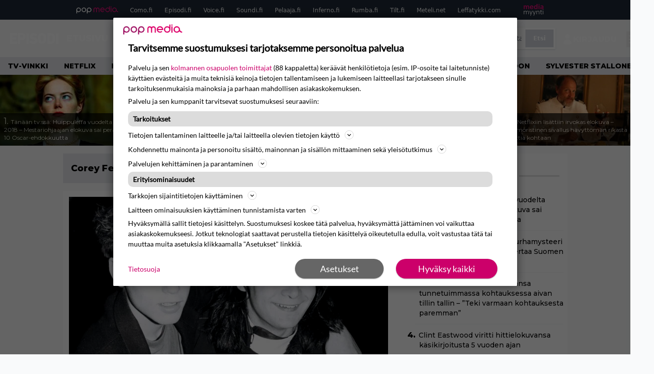

--- FILE ---
content_type: text/html; charset=UTF-8
request_url: https://www.episodi.fi/aiheet/corey-feldman/
body_size: 35989
content:
<!doctype html>
<html lang="fi">
<head>
	<meta charset="UTF-8">
	<meta name="viewport" content="width=device-width, initial-scale=1">
	<link rel="profile" href="https://gmpg.org/xfn/11">
	<link rel="icon" type="image/png" href="/favicon-96x96.png" sizes="96x96" />
	<link rel="icon" type="image/svg+xml" href="/favicon.svg" />
	<link rel="shortcut icon" href="/favicon.ico" />
	<link rel="apple-touch-icon" sizes="180x180" href="/apple-touch-icon.png" />
	<link rel="manifest" href="/site.webmanifest" />
	<link rel="mask-icon" href="/safari-pinned-tab.svg" color="#5bbad5">
	<meta name="msapplication-TileColor" content="#da532c">
	<meta name="theme-color" content="#ffffff">

	<link href="https://www.episodi.fi/wp-content/cache/perfmatters/www.episodi.fi/fonts/61681bf2d52d.google-fonts.min.css" rel="stylesheet">
	
	<script src="https://www.episodi.fi/wp-content/themes/popmedia2030/assets/js/gravito-stub.js"></script>
	<script src="https://www.episodi.fi/wp-content/themes/popmedia2030/assets/js/gravito.js" async></script>
	<script>
		// Listen for the DOMContentLoaded event on the document
		document.addEventListener('DOMContentLoaded', function() {
			// Create a script element
			var script = document.createElement('script');

			// Set the source of the script to the Gravito SDK
			script.src = 'https://cdn.gravito.net/sdkv2/latest/sdk.js';

			// Set the script to load asynchronously
			script.async = true;

			// Define what to do once the script has loaded
			script.onload = function() {
				// Check if window.gravito and its init method are available
				if (window.gravito && typeof window.gravito.init === 'function') {
					// Your code to run after the script loads
					window.gravito.init("tcfCMP");
				} else {
					console.error('Gravito is not initialized properly.');
				}
			};

			// Append the script element to the head of the document
			document.head.appendChild(script);
		});

	</script>

	
	<meta name='robots' content='index, follow, max-image-preview:large, max-snippet:-1, max-video-preview:-1' />
	<style>img:is([sizes="auto" i], [sizes^="auto," i]) { contain-intrinsic-size: 3000px 1500px }</style>
	<link rel='preconnect' href='https://securepubads.g.doubleclick.net' >
<link rel='preconnect' href='https://experience-eu.piano.io' >
<link rel='preconnect' href='https://cdn.gravito.net' >
<link rel='dns-prefetch' href='//cdn.gravito.net'>
<link rel='dns-prefetch' href='//code.piano.io'>
<link rel='dns-prefetch' href='//cdn.cxense.com'>
<link rel='dns-prefetch' href='//securepubads.g.doubleclick.net'>
<link rel='dns-prefetch' href='//popmedia-cdn.relevant-digital.com'>
<link rel='dns-prefetch' href='//functions.adnami.io'>

	<!-- This site is optimized with the Yoast SEO Premium plugin v26.6 (Yoast SEO v26.8) - https://yoast.com/product/yoast-seo-premium-wordpress/ -->
	<title>Corey Feldman -aiheiset jutut - Episodi.fi</title><link rel="preload" href="https://www.episodi.fi/wp-content/uploads/2025/09/2-emma-stone-the-favourite-256x144.jpeg" as="image" fetchpriority="high"><link rel="preload" href="https://www.episodi.fi/wp-content/uploads/2026/01/venetsian-aaveet-haunting-in-venice-dtlr2-4k-185-t-709-tiff-86803-256x144.jpg" as="image" fetchpriority="high"><link rel="preload" href="https://www.episodi.fi/wp-content/cache/perfmatters/www.episodi.fi/fonts/L0x8DFMnlVwD4h3hu_qnZypEiw.woff2" as="fetch" crossorigin><link rel="preload" href="https://www.episodi.fi/wp-content/cache/perfmatters/www.episodi.fi/fonts/JTUSjIg1_i6t8kCHKm459WlhyyTh89Y.woff2" as="font" type="font/woff2" crossorigin><link rel="preload" href="https://www.episodi.fi/wp-content/cache/perfmatters/www.episodi.fi/minify/7db3b197d019.style.min.css?ver=1.0.9" as="style" onload="this.rel='stylesheet';this.removeAttribute('onload');"><link rel="preload" href="https://www.episodi.fi/wp-content/cache/perfmatters/www.episodi.fi/minify/8b501948a197.main.prod.min.css?ver=1.0.19" as="style" onload="this.rel='stylesheet';this.removeAttribute('onload');"><link rel="preload" href="https://www.episodi.fi/wp-content/cache/perfmatters/www.episodi.fi/fonts/61681bf2d52d.google-fonts.min.css" as="style" onload="this.rel='stylesheet';this.removeAttribute('onload');">
	<link rel="canonical" href="https://www.episodi.fi/aiheet/corey-feldman/" />
	<link rel="next" href="https://www.episodi.fi/aiheet/corey-feldman/page/2/" />
	<meta property="og:locale" content="fi_FI" />
	<meta property="og:type" content="article" />
	<meta property="og:title" content="Corey Feldman arkistot" />
	<meta property="og:url" content="https://www.episodi.fi/aiheet/corey-feldman/" />
	<meta property="og:site_name" content="Episodi.fi" />
	<script type="application/ld+json" class="yoast-schema-graph">{"@context":"https://schema.org","@graph":[{"@type":"CollectionPage","@id":"https://www.episodi.fi/aiheet/corey-feldman/","url":"https://www.episodi.fi/aiheet/corey-feldman/","name":"Corey Feldman -aiheiset jutut - Episodi.fi","isPartOf":{"@id":"https://www.episodi.fi/#website"},"primaryImageOfPage":{"@id":"https://www.episodi.fi/aiheet/corey-feldman/#primaryimage"},"image":{"@id":"https://www.episodi.fi/aiheet/corey-feldman/#primaryimage"},"thumbnailUrl":"https://www.episodi.fi/wp-content/uploads/2025/12/corey-feldman-corey-haim.jpg","breadcrumb":{"@id":"https://www.episodi.fi/aiheet/corey-feldman/#breadcrumb"},"inLanguage":"fi"},{"@type":"ImageObject","inLanguage":"fi","@id":"https://www.episodi.fi/aiheet/corey-feldman/#primaryimage","url":"https://www.episodi.fi/wp-content/uploads/2025/12/corey-feldman-corey-haim.jpg","contentUrl":"https://www.episodi.fi/wp-content/uploads/2025/12/corey-feldman-corey-haim.jpg","width":1600,"height":1141,"caption":"Corey Haim ja Corey Feldman 1989 American Cinematheque Award"},{"@type":"BreadcrumbList","@id":"https://www.episodi.fi/aiheet/corey-feldman/#breadcrumb","itemListElement":[{"@type":"ListItem","position":1,"name":"Episodi","item":"https://www.episodi.fi/"},{"@type":"ListItem","position":2,"name":"Corey Feldman"}]},{"@type":"WebSite","@id":"https://www.episodi.fi/#website","url":"https://www.episodi.fi/","name":"Episodi.fi","description":"Suomen suurin elokuvalehti","potentialAction":[{"@type":"SearchAction","target":{"@type":"EntryPoint","urlTemplate":"https://www.episodi.fi/?s={search_term_string}"},"query-input":{"@type":"PropertyValueSpecification","valueRequired":true,"valueName":"search_term_string"}}],"inLanguage":"fi"}]}</script>
	<!-- / Yoast SEO Premium plugin. -->


<link rel='dns-prefetch' href='//cdn.parsely.com' />
<link rel='dns-prefetch' href='//v0.wordpress.com' />
<style id='wp-parsely-recommendations-style-inline-css'>
.parsely-recommendations-list-title{font-size:1.2em}.parsely-recommendations-list{list-style:none;padding:unset}.parsely-recommendations-cardbody{overflow:hidden;padding:.8em;text-overflow:ellipsis;white-space:nowrap}.parsely-recommendations-cardmedia{padding:.8em .8em 0}

</style>
<link rel='stylesheet' id='ep_general_styles-css' href='https://www.episodi.fi/wp-content/plugins/elasticpress/dist/css/general-styles.css?ver=66295efe92a630617c00' media='all' />
<link rel="stylesheet" id="popmedia2030-style-css" href="https://www.episodi.fi/wp-content/cache/perfmatters/www.episodi.fi/minify/7db3b197d019.style.min.css?ver=1.0.9" media="all">
<link rel="stylesheet" id="tailwind-css" href="https://www.episodi.fi/wp-content/cache/perfmatters/www.episodi.fi/minify/8b501948a197.main.prod.min.css?ver=1.0.19" media="all">
<link rel='stylesheet' id='elasticpress-facets-css' href='https://www.episodi.fi/wp-content/plugins/elasticpress/dist/css/facets-styles.css?ver=e96caca972beab457d95' media='all' />
<!-- echobox -->
<script async id="ebx" src="//applets.ebxcdn.com/ebx.js"></script><script type="application/ld+json" class="wp-parsely-metadata">{"@context":"https:\/\/schema.org","@type":"WebPage","headline":"Corey Feldman","url":"https:\/\/www.episodi.fi\/aiheet\/corey-feldman\/","inLanguage":"fi","isAccessibleForFree":true,"publisher":{"@type":"NewsMediaOrganization","name":"Episodi.fi","url":"https:\/\/www.episodi.fi","logo":{"@type":"ImageObject","url":"https:\/\/www.episodi.fi\/web-app-manifest-512x512.png"},"sameAs":["https:\/\/fi.wikipedia.org\/wiki\/Episodi_(lehti)","https:\/\/www.facebook.com\/episodilehti","https:\/\/www.instagram.com\/episodi_lehti\/"],"publishingPrinciples":"https:\/\/www.episodi.fi\/toimituslinja-ja-julkaisuperiaatteet\/","contactPoint":[{"@type":"ContactPoint","contactType":"newsroom","url":"https:\/\/www.episodi.fi\/palaute\/","email":"episodi@popmedia.fi","areaServed":["FI"],"availableLanguage":["fi","en"]}]},"sourceOrganization":{"@type":"NewsMediaOrganization","name":"Pop Media Oy","url":"https:\/\/www.popmedia.fi"},"keywords":["corey-feldman","corey-haim"],"metadata":{"url":"https:\/\/www.episodi.fi\/wp-content\/uploads\/2025\/12\/corey-feldman-corey-haim-256x144.jpg"}}</script><link rel="preload" as="image" fetchpriority="high" href="https://www.episodi.fi/wp-content/uploads/2025/12/corey-feldman-corey-haim-648x462.jpg" imagesrcset="https://www.episodi.fi/wp-content/uploads/2025/12/corey-feldman-corey-haim.jpg 1600w, https://www.episodi.fi/wp-content/uploads/2025/12/corey-feldman-corey-haim-300x214.jpg 300w, https://www.episodi.fi/wp-content/uploads/2025/12/corey-feldman-corey-haim-648x462.jpg 648w, https://www.episodi.fi/wp-content/uploads/2025/12/corey-feldman-corey-haim-768x548.jpg 768w, https://www.episodi.fi/wp-content/uploads/2025/12/corey-feldman-corey-haim-1536x1095.jpg 1536w, https://www.episodi.fi/wp-content/uploads/2025/12/corey-feldman-corey-haim-360x257.jpg 360w, https://www.episodi.fi/wp-content/uploads/2025/12/corey-feldman-corey-haim-400x285.jpg 400w, https://www.episodi.fi/wp-content/uploads/2025/12/corey-feldman-corey-haim-450x321.jpg 450w, https://www.episodi.fi/wp-content/uploads/2025/12/corey-feldman-corey-haim-500x357.jpg 500w, https://www.episodi.fi/wp-content/uploads/2025/12/corey-feldman-corey-haim-550x392.jpg 550w, https://www.episodi.fi/wp-content/uploads/2025/12/corey-feldman-corey-haim-600x428.jpg 600w, https://www.episodi.fi/wp-content/uploads/2025/12/corey-feldman-corey-haim-720x513.jpg 720w, https://www.episodi.fi/wp-content/uploads/2025/12/corey-feldman-corey-haim-672x479.jpg 672w, https://www.episodi.fi/wp-content/uploads/2025/12/corey-feldman-corey-haim-1080x770.jpg 1080w, https://www.episodi.fi/wp-content/uploads/2025/12/corey-feldman-corey-haim-1296x924.jpg 1296w, https://www.episodi.fi/wp-content/uploads/2025/12/corey-feldman-corey-haim-1344x958.jpg 1344w, https://www.episodi.fi/wp-content/uploads/2025/12/corey-feldman-corey-haim-133x95.jpg 133w" imagesizes="(max-width: 768px) 100vw, 648px"><noscript><style>.perfmatters-lazy[data-src]{display:none !important;}</style></noscript><style>.perfmatters-lazy-youtube{position:relative;width:100%;max-width:100%;height:0;padding-bottom:56.23%;overflow:hidden}.perfmatters-lazy-youtube img{position:absolute;top:0;right:0;bottom:0;left:0;display:block;width:100%;max-width:100%;height:auto;margin:auto;border:none;cursor:pointer;transition:.5s all;-webkit-transition:.5s all;-moz-transition:.5s all}.perfmatters-lazy-youtube img:hover{-webkit-filter:brightness(75%)}.perfmatters-lazy-youtube .play{position:absolute;top:50%;left:50%;right:auto;width:68px;height:48px;margin-left:-34px;margin-top:-24px;background:url(https://www.episodi.fi/wp-content/plugins/perfmatters/img/youtube.svg) no-repeat;background-position:center;background-size:cover;pointer-events:none;filter:grayscale(1)}.perfmatters-lazy-youtube:hover .play{filter:grayscale(0)}.perfmatters-lazy-youtube iframe{position:absolute;top:0;left:0;width:100%;height:100%;z-index:99}</style>
	
		<script>
			document.cookie = "__adblocker=; expires=Thu, 01 Jan 1970 00:00:00 GMT; path=/";
			var setNptTechAdblockerCookie = function(adblocker) {
				var d = new Date();
				d.setTime(d.getTime() + 60 * 5 * 1000);
				document.cookie = "__adblocker=" + (adblocker ? "true" : "false") + "; expires=" + d.toUTCString() + "; path=/";
			};
			var script = document.createElement("script");
			script.setAttribute("async", true);
			script.setAttribute("src", "//www.npttech.com/advertising.js");
			script.setAttribute("onerror", "setNptTechAdblockerCookie(true);");
			document.getElementsByTagName("head")[0].appendChild(script);
		</script>

	
		<script type='text/javascript'>
			var cX = window.cX = window.cX || {
            options: { tcf20: true } }; cX.callQueue = cX.callQueue || [];
		cX.callQueue.push(['getUserSegmentIds', {persistedQueryId: "7ef7b8892343d15d4ec963acf7cc3ce8d5e50c48", callback: function(segments) {
		if(typeof window.localStorage === 'object' && typeof window.localStorage.getItem === 'function') {
			localStorage.setItem("cxSegments", segments.join(","));
		}
		}}]);
		
		function getUserSegmentIdsLocal() {
		var segments = [];
		if(typeof window.localStorage === 'object' && typeof window.localStorage.getItem === 'function' && localStorage.getItem("cxSegments") !== null && localStorage.getItem("cxSegments").length>0) {
			segments = localStorage.getItem("cxSegments").split(',');
		}
		return segments;
		}
		</script>

	<script async src="https://securepubads.g.doubleclick.net/tag/js/gpt.js"></script>

	<script async src="https://popmedia-cdn.relevant-digital.com/static/tags/637735b01d1e405d38bd39e1.js"></script>
	<script>	
		function loadAds() {
		window.relevantDigital = window.relevantDigital || {};
		relevantDigital.cmd = relevantDigital.cmd || [];
		relevantDigital.cmd.push(function() {
			relevantDigital.loadPrebid({
				configId: '637a007adbd7301b7704e82a', //Episodi config id
				delayedAdserverLoading: true,
				manageAdserver: true,	
				collapseEmptyDivs: true,
				collapseBeforeAdFetch: false,
				noGpt: true, //set to true when gpt is present on page. 
				allowedDivIds: null, // set to an array to only load certain <div>s, example - ["divId1", "divId2"]
				
			});
		});
		}

			function deviceHandler() {
			var type = window.innerWidth < 980 ? 'mobile' : 'desktop';
			["data-lazy-" + type + "-ad-unit-id", "data-" + type + "-ad-unit-id"].forEach(function(attr) {
				Array.from(document.querySelectorAll("["+ attr + "]")).forEach(function (elm){
					elm.setAttribute(attr.replace(type + "-", ""), elm.getAttribute(attr));
				});
			});
			}
	</script>

	<script async="async" src="https://functions.adnami.io/api/macro/adsm.macro.episodi.fi.js" type="pmdelayedscript" data-cfasync="false" data-no-optimize="1" data-no-defer="1" data-no-minify="1"></script>


	
	<!-- piano composer sandbox
	<script>(function(src){var a=document.createElement("script");a.type="text/javascript";a.async=true;a.src=src;var b=document.getElementsByTagName("script")[0];b.parentNode.insertBefore(a,b)})("https://sandbox.tinypass.com/xbuilder/experience/load?aid=A82f90Orsu");</script>
		-->
	<!-- piano composer production 	-->
	<script>(function(src){var a=document.createElement("script");a.type="text/javascript";a.async=true;a.src=src;var b=document.getElementsByTagName("script")[0];b.parentNode.insertBefore(a,b)})("https://experience-eu.piano.io/xbuilder/experience/load?aid=V4VkMYJ0pe");</script>

	<!-- piano -->
	
</head>

<body class="archive tax-aiheet term-corey-feldman term-4145 wp-theme-popmedia2030 bg-gray-50 hfeed no-sidebar">


<div id="page" class="site">

	<header id="masthead" class="site-header">
		<div class="site-branding">

			<nav id="site-navigation" class="main-navigation" x-data="menuNavigation">
	<!-- pop media navbar -->
    <div class="flex flex-wrap hidden md:inline lg:inline">
        <section class="relative mx-auto">
			<nav class="flex justify-between bg-gray-800 text-white">
				<div class="px-2 xl:px-12 py-2 flex w-full items-center popbar">
				<ul class="hidden md:flex px-2 mx-auto text-xs space-x-6">
					<li><a class="hover:text-gray-200" href="https://www.popmedia.fi" target="_blank"><svg xmlns="http://www.w3.org/2000/svg" id="Layer_1" data-name="Layer 1" viewBox="0 0 694.24 117.39">
  <defs>
    <style>
      .cls-1{fill:#de0076;}.cls-2{fill:#a71b71;}
    </style>
    <title>Popmedia.fi</title>
  </defs>
  <path d="M471.4 58.69a38 38 0 1 0-11.11 26.79l-9.19-9.19a24.92 24.92 0 0 1-41.73-11.1h61.45a38 38 0 0 0 .58-6.5zm-62-6.5a24.94 24.94 0 0 1 48.16 0z" class="cls-1"/>
  <path d="M125.17 96.64a37.94 37.94 0 1 1 37.94-37.94 38 38 0 0 1-37.94 37.94zm0-62.89a24.94 24.94 0 1 0 24.94 24.94 25 25 0 0 0-24.94-24.94zM37.94 20.75A38 38 0 0 0 0 58.69v58.69h13V87.25a37.93 37.93 0 1 0 24.94-66.5zm0 62.89a24.94 24.94 0 1 1 24.95-24.95 25 25 0 0 1-24.95 24.95zM212.39 20.75a38 38 0 0 0-37.94 37.94v58.69h13V87.25a37.93 37.93 0 1 0 24.94-66.5zm0 62.89a24.94 24.94 0 1 1 24.94-24.94 25 25 0 0 1-24.94 24.94z" class="cls-2"/>
  <path d="M556.58 0h-13v30.14a37.92 37.92 0 1 0 13 28.56zm-37.94 83.64a24.94 24.94 0 1 1 24.94-24.94 25 25 0 0 1-24.94 24.94zM384.17 48.9A28.21 28.21 0 0 0 334.23 31a28.15 28.15 0 0 0-49.85 17.9v47.74h13V48.92a15.17 15.17 0 0 1 30.33 0v47.72h13V48.92a15.23 15.23 0 0 1 30.45 0v47.72h13V48.9zM568.92 20.75h13v75.89h-13zM568.92 0h13v13h-13zM669.3 58.69a38 38 0 1 0-6.5 21.22 37.94 37.94 0 0 0 31.45 16.73v-13a25 25 0 0 1-24.95-24.95zm-37.95 24.94a24.94 24.94 0 1 1 24.94-24.94 25 25 0 0 1-24.94 24.94z" class="cls-1"/>
</svg>
</a></li>
					<li><a class="hover:text-gray-200 top-1 relative align-middle" href="https://www.como.fi" target="_blank" title="Kotimaan viihde Comossa">Como.fi</a></li>
					<li><a class="hover:text-gray-200 top-1 relative align-middle" href="https://www.episodi.fi" target="_blank" title="Elokuvat ja tv-sarjat Episodista">Episodi.fi</a></li>
					<li><a class="hover:text-gray-200 top-1 relative align-middle" href="https://www.voice.fi" target="_blank" title="Voice - kotimaan uutiset">Voice.fi</a></li>
					<li><a class="hover:text-gray-200 top-1 relative align-middle" href="https://www.soundi.fi" target="_blank" title="Soundi">Soundi.fi</a></li>
					<li><a class="hover:text-gray-200 top-1 relative align-middle" href="https://www.pelaaja.fi" target="_blank" title="Suomen paras pelimedia Pelaaja">Pelaaja.fi</a></li>
					<li><a class="hover:text-gray-200 top-1 relative align-middle" href="https://www.inferno.fi" target="_blank" title="Inferno">Inferno.fi</a></li>
					<li><a class="hover:text-gray-200 top-1 relative align-middle" href="https://www.rumba.fi" target="_blank" title="Rumba">Rumba.fi</a></li>
					<li><a class="hover:text-gray-200 top-1 relative align-middle" href="https://www.tilt.fi" target="_blank" title="Tilt">Tilt.fi</a></li>
					<li><a class="hover:text-gray-200 top-1 relative align-middle" href="https://www.meteli.net" target="_blank" title="Keikat tänään Metelistä">Meteli.net</a></li>
					<li><a class="hover:text-gray-200 top-1 relative align-middle" href="https://www.leffatykki.com" target="_blank" title="Parhaat elokuvat ja sarjat Leffatykistä">Leffatykki.com</a></li>
					<li><a class="hover:text-gray-200" href="https://popmedia.ocast.com/fi/" target="_blank"><svg id="Layer_1" data-name="Layer 1" xmlns="http://www.w3.org/2000/svg" viewBox="0 0 258.7 154.6"><defs><style>.cls-1{fill:#d17;}.cls-2{fill:#fff;}</style></defs><title>mediamyynti</title><path class="cls-1" d="M58.5,67.29V43.43c0-3.5-.09-7.44-1.44-10.14C55.9,31,53.65,30,50.78,30a11.68,11.68,0,0,0-9.24,5.38A64.82,64.82,0,0,1,42,42.8v24.5H29.25V43.43c0-3.5,0-7.54-1.44-10.23C26.65,31,24.49,30,21.8,30c-3.14,0-6.73,2-9.06,4.66V67.29H0V20.1H11l.9,5.74A17.45,17.45,0,0,1,25.57,19a15.4,15.4,0,0,1,13.37,7.9A18.32,18.32,0,0,1,54.64,19,15.6,15.6,0,0,1,67,25.12C70.7,29.88,71.24,36,71.24,42.8v24.5Z"/><path class="cls-1" d="M93,46.84c.89,6.46,5.11,11.31,11.84,11.31,6.1,0,9.24-2.51,12.29-7l8.34,5.65c-5.38,7.81-11.39,11.58-21.53,11.58-14.26,0-23.86-10-23.86-24.14S90.49,19,104,19c13.1,0,22.79,9.24,22.79,21.8a34.28,34.28,0,0,1-.63,6Zm20.81-8.7c-.27-5.65-4.22-9.15-9.42-9.15-6.1,0-9.42,3.86-10.77,9.15Z"/><path class="cls-1" d="M170.46,67.29l-1.08-5.83c-3.32,5.21-9.69,6.91-14.53,6.91-12.47,0-22-11.13-22-24.85C132.87,30.24,142.2,19,155,19c4.49,0,10.14,1.61,13.73,5.65V0h12.74V67.29Zm-1.7-32.21A13.74,13.74,0,0,0,157.81,30c-8.16,0-11.93,7.27-11.93,13.91,0,6.91,4.49,13.55,11.76,13.55a12.36,12.36,0,0,0,11.13-6.19Z"/><path class="cls-1" d="M193.91,13.55V2.69h12.74V13.55Zm0,53.75V20.1h12.74v47.2Z"/><path class="cls-1" d="M247.67,67.29l-1-4c-3.05,3.77-7.81,5.11-12.83,5.11-8.79,0-17-5.29-17-15,0-11.58,10.77-15.25,20.55-15.25a42.2,42.2,0,0,1,8.53,1V38.4c0-5.92-2.43-9.51-9.33-9.51-5.38,0-10.14,2-14.26,4.13L219,23.87A47.16,47.16,0,0,1,239.23,19c13.1,0,19.47,7.63,19.47,19.92V67.29ZM246,46.75a29.64,29.64,0,0,0-6.46-.81c-4.66,0-10.14,1.71-10.14,7.27,0,4.13,3.41,6.28,7.18,6.28a13.88,13.88,0,0,0,9.42-4Z"/><path class="cls-2" d="M7.31,90.8v7.72c3.5-5.83,8.88-8.79,14.63-8.79,7.36,0,11.66,3.32,13.82,9.06,5.56-7.09,10-9.06,15.43-9.06,11.66,0,16.42,7.44,16.42,21.17v23.69H61.5v-22.7c0-8.35-1.88-16.6-10.59-16.6-5.21,0-10.5,3.5-13.82,9.15a46.24,46.24,0,0,1,.36,6.28v23.87h-6.1v-22.7c0-8.26-1.52-16.6-10.32-16.6-5.56,0-10.86,4.66-13.73,10.23v29.07H1.21V90.8Z"/><path class="cls-2" d="M82.9,90.8l12.38,37.06L108.48,90.8H115L91.25,154.6,86,152.54l5.83-15.8L76.26,90.8Z"/><path class="cls-2" d="M125.19,90.8l12.38,37.06L150.76,90.8h6.55l-23.78,63.8-5.21-2.06,5.83-15.8L118.55,90.8Z"/><path class="cls-2" d="M172.67,90.8v7.72a17.3,17.3,0,0,1,15.61-8.79c12.47,0,16.51,8,16.51,21.17v23.69h-6.1v-22.7c0-8.26-1.53-16.6-11.31-16.6-6.55,0-11.85,4.66-14.72,10.23v29.07h-6.1V90.8Z"/><path class="cls-2" d="M227.53,96.37V120.5c0,7.89,2.69,9.33,6.73,9.33a16.25,16.25,0,0,0,5.38-1.17l1.53,4.84a14.77,14.77,0,0,1-7,1.88c-8.53,0-12.74-5.11-12.74-14.18V96.37h-6.19V90.8h6.19V79.86h6.1V90.8h12.74v5.56Z"/><path class="cls-2" d="M250.78,81V72.59h6.1V81Zm0,53.57V90.8h6.1v43.79Z"/></svg></a></li>
				</ul>
				</div>
			</nav>
        
        </section>
    </div>
    <!-- site main navbar -->
    <div class="flex flex-wrap">
		<section class="relative w-full">
			<nav class="flex justify-between bg-gradient-to-b from-tilt-light to-tilt-dark text-white">
				<div class="px-5 xl:px-12 py-4 flex w-full items-center">
                    <div class="logo w-40">
                        <a href="/" title="episodi - elokuvat" class="block"><svg xmlns="http://www.w3.org/2000/svg" viewBox="0 0 276.1 61.3"><path class="st0" d="M202.3 11.1c-3-5.4-9.8-11.1-19.8-11.1 -10 0-16.7 5.8-19.8 11.1 -2.2 3.9-2.8 6.3-2.8 19.2 0 12.9 0.6 15.3 2.8 19.2 3 5.4 9.8 11.1 19.8 11.1 10 0 16.7-5.8 19.8-11.1 2.2-3.9 2.8-6.3 2.8-19.2C205 17.5 204.5 15.1 202.3 11.1M189.1 44.3c-0.9 1.1-3 3-6.6 3 -3.7 0-5.7-1.9-6.6-3 -1.7-2.1-2.3-2.9-2.3-13.9 0-11.1 0.6-11.8 2.3-13.9 0.9-1.1 3-3 6.6-3 3.7 0 5.7 1.9 6.6 3 1.7 2.1 2.3 2.9 2.3 13.9C191.4 41.4 190.8 42.2 189.1 44.3"/><path class="st0" d="M138.9 24.5c-2.1-0.2-4.1-0.5-6.2-0.8 -3.7-0.5-5.7-2.2-5.7-4.4 0-4.8 4.7-5.3 6.8-5.3 4.1 0 8.4 1.3 12.5 3.8l2.1 1.3 7.6-11 -2.2-1.4c-6.3-4-12.8-6.1-19.6-6.1 -12.6 0-20.8 7.3-20.8 18.5 0 9.6 6.5 16.5 17.1 17.9 1.2 0.2 2.3 0.3 3.2 0.4 1.4 0.2 2.7 0.4 4.2 0.6 3.4 0.4 5 2 5 4.8 0 3.7-4.4 5-8.5 5 -5.1 0-10.3-1.8-14.3-4.9l-1.9-1.5 -8.9 10 2 1.7c6.3 5.4 14 8.1 23.1 8.1 13.7 0 22.2-7.1 22.2-18.5C156.5 35.3 151.9 26 138.9 24.5"/><path class="st0" d="M252.8 11.4C248.7 4.7 241.9 1 233.5 1h-22.1v59.8H233c8.3 0 15.3-3.6 19.6-10.2 3-4.6 3.6-7.6 3.6-19.7C256.1 19.2 255.9 16.7 252.8 11.4M240.8 44.2c-1.7 2.5-4.4 3.7-8.3 3.7H225V14h7.6c3.9 0 5.9 0.9 7.9 3.6 1.7 2.3 2 4.1 2 13.7C242.5 41.4 242.2 42.2 240.8 44.2"/><rect x="262.5" y="1" class="st0" width="13.6" height="59.8"/><path class="st0" d="M82.7 5.4C78 1.7 73.7 1 68.6 1H45.8v59.8h13.6V39.5h10.3c12.6 0 20.1-9.7 20.1-19C89.8 14.3 87.2 8.7 82.7 5.4M69.4 25.6H58.9V12.2h10.1c2.3 0 3.5 0.3 4.9 1.2 1.8 1.2 2.7 2.9 2.7 5.5C76.6 22.1 74.4 25.6 69.4 25.6"/><rect x="93.3" y="1" class="st0" width="13.6" height="59.8"/><polygon class="st0" points="40.8 14 40.8 1 0 1 0 60.8 40.8 60.8 40.8 47.8 13.5 47.8 13.5 36.9 36.8 36.9 36.8 24.4 13.5 24.4 13.5 14 "/></svg></a>
                    </div>
					<ul class="hidden lg:flex px-4 mx-auto font-bold font-montserrat uppercase font-heading text-md lg:text-lg space-x-6">
						<li><a class="hover:text-gray-200" href="/">Etusivu</a></li>
						<li><a class="hover:text-gray-200" href="/uutiset/">Uutiset</a></li>
						<li><a class="hover:text-gray-200" href="/elokuvat/">Elokuvat</a></li>
						<li><a class="hover:text-gray-200" href="/testit/">Tietovisat</a></li>
						<li><a class="hover:text-gray-200" href="/listat/">Listat</a></li>
						<li><a class="hover:text-gray-200" href="/aiheet/podcast/">Podcast</a></li>
						<li><a class="hover:text-gray-200" href="/kilpailut/">Kilpailut</a></li>
					</ul>
					<div class="hidden lg:inline w-128">
						<div class="relative">
	<form id="searchform" method="get" action="https://www.episodi.fi/">
		<div class="bg-white shadow p-1 flex">
			<span class="w-auto flex justify-end items-center text-gray-500 p-2">
				<i class="material-icons text-xl"><svg xmlns="http://www.w3.org/2000/svg" class="h-5 w-5" viewBox="0 0 20 20"
						fill="currentColor">
						<path fill-rule="evenodd"
							d="M8 4a4 4 0 100 8 4 4 0 000-8zM2 8a6 6 0 1110.89 3.476l4.817 4.817a1 1 0 01-1.414 1.414l-4.816-4.816A6 6 0 012 8z"
							clip-rule="evenodd" />
					</svg></i>
			</span>
			<input x-ref="searchField" class="w-full p-2 text-gray-800 search-field text-sm border-0" name="s" type="text"
				placeholder="esim. Star Wars" value="">
			<button type="submit" class="bg-gray-300 hover:bg-gray-500 text-white p-2 pl-4 pr-4">
				<p class="font-semibold text-xs">Etsi</p>
			</button>
		</div>
	</form>
</div>





					</div>

					<div class="hidden lg:flex pt-1 pl-3 font-bold font-montserrat uppercase font-heading text-md lg:text-md flex">
					<svg xmlns="http://www.w3.org/2000/svg" viewBox="0 0 24 24" fill="currentColor" class="w-6 h-6">
						<path fill-rule="evenodd" d="M7.5 6a4.5 4.5 0 119 0 4.5 4.5 0 01-9 0zM3.751 20.105a8.25 8.25 0 0116.498 0 .75.75 0 01-.437.695A18.683 18.683 0 0112 22.5c-2.786 0-5.433-.608-7.812-1.7a.75.75 0 01-.437-.695z" clip-rule="evenodd" />
					</svg>
					<a href="javascript:void(0)" class="hidden w-128" id="pianoLogin">Kirjaudu</a>
					<div href="javascript:void(0)" class="hidden w-128" id="pianoUsername">
						<!-- <div class="bg-white hidden piano-submenu">
							<a href="javascript:void(0)" id="pianoLogout">Kirjaudu ulos</a>
						</div> -->
					</div>
					</div>
					<style>
					#pianoUsername {
						position:relative;
					}
					#pianoUsername:hover > .piano-submenu {
						display: block;
						position: absolute;
						right: 0;
						padding: 5px 5px;
						color: black;
						text-align: right;
						padding-left: 50px;
						border-radius: 2px;
					}
					</style>

					<div class="lg:hidden inline absolute right-20 top-6">
						<button class="text-white z-20 hover:text-gray-500 mobile-search-button" @click="toggleSearch">
							<svg xmlns="http://www.w3.org/2000/svg" class="h-6 w-6" viewBox="0 0 20 20" fill="currentColor">
								<path fill-rule="evenodd" d="M8 4a4 4 0 100 8 4 4 0 000-8zM2 8a6 6 0 1110.89 3.476l4.817 4.817a1 1 0 01-1.414 1.414l-4.816-4.816A6 6 0 012 8z" clip-rule="evenodd" />
							</svg>
						</button>
					</div>
				</div>
				<div class="flex items-center pr-6">
					<button
						class="burger-button burger-icon"
						data-burger-state="off"
						@click="toggleMobileMenu"
						x-ref="burgerButton">
						<span class="burger-icon-wing burger-icon-wing--tl"></span>
						<span class="burger-icon-wing burger-icon-wing--tr"></span>
						<span class="burger-icon-wing burger-icon-wing--m"></span>
						<span class="burger-icon-wing burger-icon-wing--br"></span>
						<span class="burger-icon-wing burger-icon-wing--bl"></span>
					</button>
				</div>
			</nav>
		</section>
	</div>

	<section class="overflow-x-scroll lg:overflow-x-auto hide-scroll-bar bg-gray-200 w-full">
		<!-- navbar -->
		<nav class="px-2 py-2">

			<!-- Nav Links -->
			<ul class="flex px-2 space-x-6 font-bold font-montserrat uppercase font-heading text-xs lg:text-sm lg:space-x-8">
												<li class="flex-shrink-0">
									<a class="hover:text-gray-500" href="https://www.episodi.fi/aiheet/tv-ohjelmat/">Tv-vinkki</a>
								</li>
															<li class="flex-shrink-0">
									<a class="hover:text-gray-500" href="https://www.episodi.fi/aiheet/netflix/">Netflix</a>
								</li>
															<li class="flex-shrink-0">
									<a class="hover:text-gray-500" href="https://www.episodi.fi/aiheet/hbo-max/">HBO Max</a>
								</li>
															<li class="flex-shrink-0">
									<a class="hover:text-gray-500" href="https://www.episodi.fi/aiheet/game-of-thrones/">Game of Thrones</a>
								</li>
															<li class="flex-shrink-0">
									<a class="hover:text-gray-500" href="https://www.episodi.fi/aiheet/a-knight-of-the-seven-kingdoms/">A Knight of the Seven Kingdoms</a>
								</li>
															<li class="flex-shrink-0">
									<a class="hover:text-gray-500" href="https://www.episodi.fi/aiheet/ben-affleck/">Ben Affleck</a>
								</li>
															<li class="flex-shrink-0">
									<a class="hover:text-gray-500" href="https://www.episodi.fi/aiheet/armageddon/">Armageddon</a>
								</li>
															<li class="flex-shrink-0">
									<a class="hover:text-gray-500" href="https://www.episodi.fi/aiheet/sylvester-stallone/">Sylvester Stallone</a>
								</li>
															<li class="flex-shrink-0">
									<a class="hover:text-gray-500" href="https://www.episodi.fi/aiheet/demolition-man/">Demolition Man</a>
								</li>
															<li class="flex-shrink-0">
									<a class="hover:text-gray-500" href="https://www.episodi.fi/aiheet/cobra/">Cobra</a>
								</li>
															<li class="flex-shrink-0">
									<a class="hover:text-gray-500" href="https://www.episodi.fi/aiheet/tango-cash/">tango &amp; cash</a>
								</li>
															<li class="flex-shrink-0">
									<a class="hover:text-gray-500" href="https://www.episodi.fi/aiheet/skyshowtime/">SkyShowtime</a>
								</li>
															<li class="flex-shrink-0">
									<a class="hover:text-gray-500" href="https://www.episodi.fi/aiheet/yle-areena/">Yle Areena</a>
								</li>
															<li class="flex-shrink-0">
									<a class="hover:text-gray-500" href="https://www.episodi.fi/aiheet/matt-damon/">Matt Damon</a>
								</li>
															<li class="flex-shrink-0">
									<a class="hover:text-gray-500" href="https://www.episodi.fi/aiheet/viaplay/">Viaplay</a>
								</li>
															<li class="flex-shrink-0">
									<a class="hover:text-gray-500" href="https://www.episodi.fi/aiheet/rakuten-tv/">Rakuten TV</a>
								</li>
															<li class="flex-shrink-0">
									<a class="hover:text-gray-500" href="https://www.episodi.fi/aiheet/avengers-doomsday/">Avengers: Doomsday</a>
								</li>
															<li class="flex-shrink-0">
									<a class="hover:text-gray-500" href="https://www.episodi.fi/aiheet/fawesome/">Fawesome</a>
								</li>
															<li class="flex-shrink-0">
									<a class="hover:text-gray-500" href="https://www.episodi.fi/aiheet/kasari/">kasari</a>
								</li>
															<li class="flex-shrink-0">
									<a class="hover:text-gray-500" href="https://www.episodi.fi/aiheet/best-served-cold/">Best Served Cold</a>
								</li>
										</ul>

		</nav>

	</section>

	<!-- mobile menu -->
	<div class="mobile-menu min-h-screen bg-white" :class="{ 'block': isMenuOpen, 'hidden': !isMenuOpen }">
		<div class="flex flex-wrap">
			<div class="max-w-7xl mx-auto py-6 px-3 sm:px-3 lg:py-2 lg:px-3 font-montserrat">
    <div class="mt-6 grid grid-cols-2 gap-4 xl:mt-0 xl:col-span-2">
        <div class="md:grid md:grid-cols-2 md:gap-8">
            <div>
                <h3 class="text-sm font-semibold  text-gray-900 tracking-tighter uppercase">
                Alueet
                </h3>
                <ul role="list" class="mt-4 space-y-2">
                    <li><a class="text-base text-gray-900 hover:text-gray-900" href="/">Etusivu</a></li>
                    <li><a class="text-base text-gray-900 hover:text-gray-900" href="/uutiset/">Uutiset</a></li>
                    <li><a class="text-base text-gray-900 hover:text-gray-900" href="/elokuvat/">Elokuvat</a></li>
                    <li><a class="text-base text-gray-900 hover:text-gray-900" href="/testit/">Tietovisat</a></li>
                    <li><a class="text-base text-gray-900 hover:text-gray-900" href="/listat/">Listat</a></li>
                    <li><a class="text-base text-gray-900 hover:text-gray-900" href="/aiheet/podcast/">Podcast</a></li>
                </ul>

                <h3 class="mt-8 text-sm font-semibold  text-gray-900 tracking-tighter uppercase">
                Löydä katsottavaa
                </h3>
                <ul role="list" class="mt-4 space-y-4">
                  <li><a class="text-base text-gray-900 hover:text-gray-900" href="/aiheet/tv-ohjelmat/" title="tv-ohjelmat tänään">TV-Ohjelmat</a></li>
                  <li><a class="text-base text-gray-900 hover:text-gray-900" href="/aiheet/netflix/" title="Netflix">Netflix</a></li>
                  <li><a class="text-base text-gray-900 hover:text-gray-900" href="/aiheet/hbo-max/" title="HBO Max">HBO Max</a></li>
                  <li><a class="text-base text-gray-900 hover:text-gray-900" href="/aiheet/viaplay/" title="Viaplay">Viaplay</a></li>
                  <li><a class="text-base text-gray-900 hover:text-gray-900" href="/aiheet/disney-plus/" title="Disney Plus">Disney Plus</a></li>
                  <li><a class="text-base text-gray-900 hover:text-gray-900" href="/aiheet/prime-video/" title="Prime Video">Prime Video</a></li>
                  <li><a class="text-base text-gray-900 hover:text-gray-900" href="/aiheet/yle-areena/" title="Yle Areena">Yle Areena</a></li>
                  <li><a class="text-base text-gray-900 hover:text-gray-900" href="/aiheet/c-more/" title="C More">C More</a></li>
                </ul>
            </div>
          <div class="mt-12 md:mt-0">
            <h3 class="text-sm font-semibold text-gray-900 tracking-tighter uppercase">
              Aiheet
            </h3>
            <ul role="list" class="mt-4 space-y-4">
                                    <li>
                        <a class="text-base text-gray-900 hover:text-gray-900" href="https://www.episodi.fi/aiheet/tv-ohjelmat/">Tv-vinkki</a>
                      </li>
                                          <li>
                        <a class="text-base text-gray-900 hover:text-gray-900" href="https://www.episodi.fi/aiheet/netflix/">Netflix</a>
                      </li>
                                          <li>
                        <a class="text-base text-gray-900 hover:text-gray-900" href="https://www.episodi.fi/aiheet/hbo-max/">HBO Max</a>
                      </li>
                                          <li>
                        <a class="text-base text-gray-900 hover:text-gray-900" href="https://www.episodi.fi/aiheet/game-of-thrones/">Game of Thrones</a>
                      </li>
                                          <li>
                        <a class="text-base text-gray-900 hover:text-gray-900" href="https://www.episodi.fi/aiheet/a-knight-of-the-seven-kingdoms/">A Knight of the Seven Kingdoms</a>
                      </li>
                                          <li>
                        <a class="text-base text-gray-900 hover:text-gray-900" href="https://www.episodi.fi/aiheet/ben-affleck/">Ben Affleck</a>
                      </li>
                                          <li>
                        <a class="text-base text-gray-900 hover:text-gray-900" href="https://www.episodi.fi/aiheet/armageddon/">Armageddon</a>
                      </li>
                                          <li>
                        <a class="text-base text-gray-900 hover:text-gray-900" href="https://www.episodi.fi/aiheet/sylvester-stallone/">Sylvester Stallone</a>
                      </li>
                                          <li>
                        <a class="text-base text-gray-900 hover:text-gray-900" href="https://www.episodi.fi/aiheet/demolition-man/">Demolition Man</a>
                      </li>
                                          <li>
                        <a class="text-base text-gray-900 hover:text-gray-900" href="https://www.episodi.fi/aiheet/cobra/">Cobra</a>
                      </li>
                                          <li>
                        <a class="text-base text-gray-900 hover:text-gray-900" href="https://www.episodi.fi/aiheet/tango-cash/">tango &amp; cash</a>
                      </li>
                                          <li>
                        <a class="text-base text-gray-900 hover:text-gray-900" href="https://www.episodi.fi/aiheet/skyshowtime/">SkyShowtime</a>
                      </li>
                                          <li>
                        <a class="text-base text-gray-900 hover:text-gray-900" href="https://www.episodi.fi/aiheet/yle-areena/">Yle Areena</a>
                      </li>
                                          <li>
                        <a class="text-base text-gray-900 hover:text-gray-900" href="https://www.episodi.fi/aiheet/matt-damon/">Matt Damon</a>
                      </li>
                                          <li>
                        <a class="text-base text-gray-900 hover:text-gray-900" href="https://www.episodi.fi/aiheet/viaplay/">Viaplay</a>
                      </li>
                                          <li>
                        <a class="text-base text-gray-900 hover:text-gray-900" href="https://www.episodi.fi/aiheet/rakuten-tv/">Rakuten TV</a>
                      </li>
                                          <li>
                        <a class="text-base text-gray-900 hover:text-gray-900" href="https://www.episodi.fi/aiheet/avengers-doomsday/">Avengers: Doomsday</a>
                      </li>
                                          <li>
                        <a class="text-base text-gray-900 hover:text-gray-900" href="https://www.episodi.fi/aiheet/fawesome/">Fawesome</a>
                      </li>
                                          <li>
                        <a class="text-base text-gray-900 hover:text-gray-900" href="https://www.episodi.fi/aiheet/kasari/">kasari</a>
                      </li>
                                          <li>
                        <a class="text-base text-gray-900 hover:text-gray-900" href="https://www.episodi.fi/aiheet/best-served-cold/">Best Served Cold</a>
                      </li>
                                </ul>
          </div>
        </div>
        <div class="md:grid md:grid-cols-2 md:gap-8">
          <div>
            <h3 class="text-sm font-semibold text-gray-900 tracking-tighter uppercase">
              Tilaukset
            </h3>
            <ul role="list" class="mt-4 space-y-4">
            <li>
                <a href="https://www.popmedia.fi/tilaa-episodi/" target="_blank" class="text-base text-gray-900 hover:text-gray-900">
                  Tilaa lehti
                </a>
              </li>
              <li>
                <a href="https://www.episodi.fi/uutiskirje/" target="_blank" class="text-base text-gray-900 hover:text-gray-900">
                  Uutiskirje
                </a>
              </li>

              <li>
                <a href="https://www.episodi.fi/feed" class="text-base text-gray-900 hover:text-gray-900">
                  RSS-syötteet
                </a>
              </li>

            </ul>
          </div>
          <div class="mt-12 md:mt-0">
            <h3 class="text-sm font-semibold text-gray-900 tracking-tighter uppercase">
              Oma tili
            </h3>
            <ul role="list" class="mt-4 space-y-2">
              <li>
                <a href="/oma-tili/" id="pianoMyAccount">Tilini</a>
              </li>
              <li>
                    <a href="javascript:void(0)" id="pianoLoginMobile">Kirjaudu</a>
                    <a href="javascript:void(0)" id="pianoLogoutMobile">Kirjaudu ulos</a>
                </li>
            </ul>

            <h3 class="pt-6 text-sm font-semibold text-gray-900 tracking-tighter uppercase">
              Muut
            </h3>
            <ul role="list" class="mt-4 space-y-4">
              <li>
                <a href="/palaute/" class="text-base text-gray-900 hover:text-gray-900">
                  Palaute
                </a>
              </li>

              <li>
                <a href="https://popmedia.ocast.com/fi" class="text-base text-gray-900 hover:text-gray-900">
                  Mediamyynti / Advertising
                </a>
              </li>

              <li>
                <a href="https://www.facebook.com/episodilehti/" target="_blank" class="text-base text-gray-900 hover:text-gray-900">
                  Facebookissa
                </a>
              </li>

              <li>
                <a href="https://www.instagram.com/episodi_lehti/" target="_blank" class="text-base text-gray-900 hover:text-gray-900">
                  Instagramissa
                </a>
              </li>
            </ul>
          </div>
        </div>
    </div>
</div>		</div>
	</div>

	<div class="mobile-search-menu min-h-screen bg-white" :class="{ 'block': isSearchOpen, 'hidden': !isSearchOpen }">
		<div class="relative">
	<form id="searchform" method="get" action="https://www.episodi.fi/">
		<div class="bg-white shadow p-1 flex">
			<span class="w-auto flex justify-end items-center text-gray-500 p-2">
				<i class="material-icons text-xl"><svg xmlns="http://www.w3.org/2000/svg" class="h-5 w-5" viewBox="0 0 20 20"
						fill="currentColor">
						<path fill-rule="evenodd"
							d="M8 4a4 4 0 100 8 4 4 0 000-8zM2 8a6 6 0 1110.89 3.476l4.817 4.817a1 1 0 01-1.414 1.414l-4.816-4.816A6 6 0 012 8z"
							clip-rule="evenodd" />
					</svg></i>
			</span>
			<input x-ref="searchField" class="w-full p-2 text-gray-800 search-field text-sm border-0" name="s" type="text"
				placeholder="esim. Star Wars" value="">
			<button type="submit" class="bg-gray-300 hover:bg-gray-500 text-white p-2 pl-4 pr-4">
				<p class="font-semibold text-xs">Etsi</p>
			</button>
		</div>
	</form>
</div>





	</div>

</nav><!-- #site-navigation -->

<script>
	document.addEventListener('alpine:init', () => {
		Alpine.data('menuNavigation', () => ({
			isMenuOpen: false,
			isSearchOpen: false,
			lastPos: window.scrollY + 0,
			scrollingDown: false,
			scrollingUp: false,

			onScroll() {
				this.scrollingUp = window.scrollY > this.$refs.menuNavigation.offsetHeight && this.lastPos > window.scrollY
				this.scrollingDown = window.scrollY > this.$refs.menuNavigation.offsetHeight && this.lastPos < window.scrollY
				this.lastPos = window.scrollY
			},

			toggleMobileMenu() {
				this.isMenuOpen = ! this.isMenuOpen
				this.isSearchOpen = false

				this.toggleBurgerIcon()
			},

			toggleBurgerIcon() {
				const state = this.$refs.burgerButton.getAttribute('data-burger-state')
				const newState = (state === 'on') ? 'off' : 'on'
				this.$refs.burgerButton.setAttribute('data-burger-state', newState)
			},

			toggleSearch() {
				this.isSearchOpen = ! this.isSearchOpen
				this.isMenuOpen = false

				this.$nextTick(() => {

					setTimeout(() => {
						this.$refs.searchField.focus()
					}, 500);
				})
				this.$refs.burgerButton.setAttribute('data-burger-state', 'off')
			}
		}))
	})
</script>			
		</div><!-- .site-branding -->

		
<div class="flex flex-col bg-white m-auto p-auto h-[144px]">
  <div class="flex overflow-x-scroll hide-scroll-bar overflow-y-hidden">
    <div class="flex flex-nowrap">

                  <div class="inline-block">
              <a href="https://www.episodi.fi/uutiset/tanaan-tvssa-huippuleffa-vuodelta-2018-mestariohjaajan-elokuva-sai-perati-10-oscar-ehdokkuutta/"
                 title="Tänään tv:ssä: Huippuleffa vuodelta 2018 – Mestariohjaajan elokuva sai peräti 10 Oscar-ehdokkuutta">

                <div
                  class="flex flex-wrap content-end w-64 h-36 bg-cover max-w-xs overflow-hidden bg-white hover:shadow-xl transition-shadow duration-300 ease-in-out relative">

                  <img data-perfmatters-preload width="256" height="144" src="https://www.episodi.fi/wp-content/uploads/2025/09/2-emma-stone-the-favourite-256x144.jpeg" alt="Tänään tv:ssä: Huippuleffa vuodelta 2018 – Mestariohjaajan elokuva sai peräti 10 Oscar-ehdokkuutta" class="z-1 no-lazy" fetchpriority="high">

                  <div
                    class="pt-2 pl-2 pr-1 pb-2 bg-black hover:opacity-100 opacity-70 leading-3 bottom-0 absolute">
                    <span class="text-lg font-montserrat text-white leading-4">
                      1.
                    </span>
                    <span class="text-white font-montserrat text-xs leading-4">
                      Tänään tv:ssä: Huippuleffa vuodelta 2018 – Mestariohjaajan elokuva sai peräti 10 Oscar-ehdokkuutta                    </span>
                  </div>
                </div>
              </a>
            </div>
                  <div class="inline-block">
              <a href="https://www.episodi.fi/uutiset/tanaan-tvssa-klassinen-murhamysteeri-vuodelta-2023-nyt-ensi-kertaa-suomen-kanavilla/"
                 title="Tänään tv:ssä: Klassinen murhamysteeri vuodelta 2023 – Nyt ensi kertaa Suomen kanavilla">

                <div
                  class="flex flex-wrap content-end w-64 h-36 bg-cover max-w-xs overflow-hidden bg-white hover:shadow-xl transition-shadow duration-300 ease-in-out relative">

                  <img data-perfmatters-preload width="256" height="144" src="https://www.episodi.fi/wp-content/uploads/2026/01/venetsian-aaveet-haunting-in-venice-dtlr2-4k-185-t-709-tiff-86803-256x144.jpg" alt="Tänään tv:ssä: Klassinen murhamysteeri vuodelta 2023 – Nyt ensi kertaa Suomen kanavilla" class="z-1 no-lazy" fetchpriority="high">

                  <div
                    class="pt-2 pl-2 pr-1 pb-2 bg-black hover:opacity-100 opacity-70 leading-3 bottom-0 absolute">
                    <span class="text-lg font-montserrat text-white leading-4">
                      2.
                    </span>
                    <span class="text-white font-montserrat text-xs leading-4">
                      Tänään tv:ssä: Klassinen murhamysteeri vuodelta 2023 – Nyt ensi kertaa Suomen kanavilla                    </span>
                  </div>
                </div>
              </a>
            </div>
                  <div class="inline-block">
              <a href="https://www.episodi.fi/uutiset/tiesitko-ben-affleck-oli-uransa-tunnetuimmassa-kohtauksessa-aivan-tillin-tallin-teki-varmaan-kohtauksesta-paremman/"
                 title="Tiesitkö? Ben Affleck oli uransa tunnetuimmassa kohtauksessa aivan tillin tallin – ”Teki varmaan kohtauksesta paremman”">

                <div
                  class="flex flex-wrap content-end w-64 h-36 bg-cover max-w-xs overflow-hidden bg-white hover:shadow-xl transition-shadow duration-300 ease-in-out relative">

                  <img width="256" height="144" src="data:image/svg+xml,%3Csvg%20xmlns=&#039;http://www.w3.org/2000/svg&#039;%20width=&#039;256&#039;%20height=&#039;144&#039;%20viewBox=&#039;0%200%20256%20144&#039;%3E%3C/svg%3E" alt="Tiesitkö? Ben Affleck oli uransa tunnetuimmassa kohtauksessa aivan tillin tallin – ”Teki varmaan kohtauksesta paremman”" class="z-1  perfmatters-lazy" data-src="https://www.episodi.fi/wp-content/uploads/2024/03/armageddon-2-cfe5ff1fd7f64ac08a3276468d08c3b51-256x144.jpg" /><noscript><img width="256" height="144"
                    src="https://www.episodi.fi/wp-content/uploads/2024/03/armageddon-2-cfe5ff1fd7f64ac08a3276468d08c3b51-256x144.jpg"
                    alt="Tiesitkö? Ben Affleck oli uransa tunnetuimmassa kohtauksessa aivan tillin tallin – ”Teki varmaan kohtauksesta paremman”"
                    class="z-1 "
                  ></noscript>

                  <div
                    class="pt-2 pl-2 pr-1 pb-2 bg-black hover:opacity-100 opacity-70 leading-3 bottom-0 absolute">
                    <span class="text-lg font-montserrat text-white leading-4">
                      3.
                    </span>
                    <span class="text-white font-montserrat text-xs leading-4">
                      Tiesitkö? Ben Affleck oli uransa tunnetuimmassa kohtauksessa aivan tillin tallin – ”Teki varmaan kohtauksesta paremman”                    </span>
                  </div>
                </div>
              </a>
            </div>
                  <div class="inline-block">
              <a href="https://www.episodi.fi/uutiset/clint-eastwood-viritti-elokuvansa-kasikirjoitusta-5-vuoden-ajan/"
                 title="Clint Eastwood viritti hittielokuvansa käsikirjoitusta 5 vuoden ajan">

                <div
                  class="flex flex-wrap content-end w-64 h-36 bg-cover max-w-xs overflow-hidden bg-white hover:shadow-xl transition-shadow duration-300 ease-in-out relative">

                  <img width="256" height="144" src="data:image/svg+xml,%3Csvg%20xmlns=&#039;http://www.w3.org/2000/svg&#039;%20width=&#039;256&#039;%20height=&#039;144&#039;%20viewBox=&#039;0%200%20256%20144&#039;%3E%3C/svg%3E" alt="Clint Eastwood viritti hittielokuvansa käsikirjoitusta 5 vuoden ajan" class="z-1  perfmatters-lazy" data-src="https://www.episodi.fi/wp-content/uploads/2023/04/clint-eastwood-unforgiven1-256x144.jpg" /><noscript><img width="256" height="144"
                    src="https://www.episodi.fi/wp-content/uploads/2023/04/clint-eastwood-unforgiven1-256x144.jpg"
                    alt="Clint Eastwood viritti hittielokuvansa käsikirjoitusta 5 vuoden ajan"
                    class="z-1 "
                  ></noscript>

                  <div
                    class="pt-2 pl-2 pr-1 pb-2 bg-black hover:opacity-100 opacity-70 leading-3 bottom-0 absolute">
                    <span class="text-lg font-montserrat text-white leading-4">
                      4.
                    </span>
                    <span class="text-white font-montserrat text-xs leading-4">
                      Clint Eastwood viritti hittielokuvansa käsikirjoitusta 5 vuoden ajan                    </span>
                  </div>
                </div>
              </a>
            </div>
                  <div class="inline-block">
              <a href="https://www.episodi.fi/uutiset/mahtavan-irvokas-leffa-lisattiin-netflixiin-humoristinen-sivallus-havyttoman-rikasta-eliittia-kohtaan/"
                 title="Netflixiin lisättiin irvokas elokuva – humoristinen sivallus hävyttömän rikasta eliittiä kohtaan">

                <div
                  class="flex flex-wrap content-end w-64 h-36 bg-cover max-w-xs overflow-hidden bg-white hover:shadow-xl transition-shadow duration-300 ease-in-out relative">

                  <img width="256" height="144" src="data:image/svg+xml,%3Csvg%20xmlns=&#039;http://www.w3.org/2000/svg&#039;%20width=&#039;256&#039;%20height=&#039;144&#039;%20viewBox=&#039;0%200%20256%20144&#039;%3E%3C/svg%3E" alt="Netflixiin lisättiin irvokas elokuva – humoristinen sivallus hävyttömän rikasta eliittiä kohtaan" class="z-1  perfmatters-lazy" data-src="https://www.episodi.fi/wp-content/uploads/2024/08/triangle-of-sadness-256x144.jpg" /><noscript><img width="256" height="144"
                    src="https://www.episodi.fi/wp-content/uploads/2024/08/triangle-of-sadness-256x144.jpg"
                    alt="Netflixiin lisättiin irvokas elokuva – humoristinen sivallus hävyttömän rikasta eliittiä kohtaan"
                    class="z-1 "
                  ></noscript>

                  <div
                    class="pt-2 pl-2 pr-1 pb-2 bg-black hover:opacity-100 opacity-70 leading-3 bottom-0 absolute">
                    <span class="text-lg font-montserrat text-white leading-4">
                      5.
                    </span>
                    <span class="text-white font-montserrat text-xs leading-4">
                      Netflixiin lisättiin irvokas elokuva – humoristinen sivallus hävyttömän rikasta eliittiä kohtaan                    </span>
                  </div>
                </div>
              </a>
            </div>
                  <div class="inline-block">
              <a href="https://www.episodi.fi/uutiset/tata-paatosta-sylvester-stallone-katuu-valtavasti-noissa-kolmessa-elokuvassa-oli-potentiaalia-ainakin-9-elokuvaan/"
                 title="Tätä päätöstä Sylvester Stallone katuu valtavasti – ”Noissa kolmessa elokuvassa oli potentiaalia ainakin 9 elokuvaan”">

                <div
                  class="flex flex-wrap content-end w-64 h-36 bg-cover max-w-xs overflow-hidden bg-white hover:shadow-xl transition-shadow duration-300 ease-in-out relative">

                  <img width="256" height="144" src="data:image/svg+xml,%3Csvg%20xmlns=&#039;http://www.w3.org/2000/svg&#039;%20width=&#039;256&#039;%20height=&#039;144&#039;%20viewBox=&#039;0%200%20256%20144&#039;%3E%3C/svg%3E" alt="Tätä päätöstä Sylvester Stallone katuu valtavasti – ”Noissa kolmessa elokuvassa oli potentiaalia ainakin 9 elokuvaan”" class="z-1  perfmatters-lazy" data-src="https://www.episodi.fi/wp-content/uploads/2025/06/cobra-sylvester-stallone-1986-poster1-256x144.jpg" /><noscript><img width="256" height="144"
                    src="https://www.episodi.fi/wp-content/uploads/2025/06/cobra-sylvester-stallone-1986-poster1-256x144.jpg"
                    alt="Tätä päätöstä Sylvester Stallone katuu valtavasti – ”Noissa kolmessa elokuvassa oli potentiaalia ainakin 9 elokuvaan”"
                    class="z-1 "
                  ></noscript>

                  <div
                    class="pt-2 pl-2 pr-1 pb-2 bg-black hover:opacity-100 opacity-70 leading-3 bottom-0 absolute">
                    <span class="text-lg font-montserrat text-white leading-4">
                      6.
                    </span>
                    <span class="text-white font-montserrat text-xs leading-4">
                      Tätä päätöstä Sylvester Stallone katuu valtavasti – ”Noissa kolmessa elokuvassa oli potentiaalia ainakin 9 elokuvaan”                    </span>
                  </div>
                </div>
              </a>
            </div>
                  <div class="inline-block">
              <a href="https://www.episodi.fi/uutiset/game-of-thrones-fanit-suuttuivat-hbolle-a-knight-of-the-seven-kingdoms-trailerin-takia/"
                 title="Game of Thrones -fanit suuttuivat HBO:lle A Knight of the Seven Kingdoms -trailerin takia">

                <div
                  class="flex flex-wrap content-end w-64 h-36 bg-cover max-w-xs overflow-hidden bg-white hover:shadow-xl transition-shadow duration-300 ease-in-out relative">

                  <img width="256" height="144" src="data:image/svg+xml,%3Csvg%20xmlns=&#039;http://www.w3.org/2000/svg&#039;%20width=&#039;256&#039;%20height=&#039;144&#039;%20viewBox=&#039;0%200%20256%20144&#039;%3E%3C/svg%3E" alt="Game of Thrones -fanit suuttuivat HBO:lle A Knight of the Seven Kingdoms -trailerin takia" class="z-1  perfmatters-lazy" data-src="https://www.episodi.fi/wp-content/uploads/2026/01/knight-of-seven-kingdoms-256x144.jpg" /><noscript><img width="256" height="144"
                    src="https://www.episodi.fi/wp-content/uploads/2026/01/knight-of-seven-kingdoms-256x144.jpg"
                    alt="Game of Thrones -fanit suuttuivat HBO:lle A Knight of the Seven Kingdoms -trailerin takia"
                    class="z-1 "
                  ></noscript>

                  <div
                    class="pt-2 pl-2 pr-1 pb-2 bg-black hover:opacity-100 opacity-70 leading-3 bottom-0 absolute">
                    <span class="text-lg font-montserrat text-white leading-4">
                      7.
                    </span>
                    <span class="text-white font-montserrat text-xs leading-4">
                      Game of Thrones -fanit suuttuivat HBO:lle A Knight of the Seven Kingdoms -trailerin takia                    </span>
                  </div>
                </div>
              </a>
            </div>
                  <div class="inline-block">
              <a href="https://www.episodi.fi/uutiset/viela-areenassa-schwarzenegger-ei-uskonut-omaan-huippuhittiinsa-joku-paska-leffa-saa-nyt-pistemaaran-90-100/"
                 title="Vielä Areenassa: Schwarzenegger ei uskonut omaan huippuhittiinsä – ”joku paska leffa” saa nyt pistemäärän 90/100">

                <div
                  class="flex flex-wrap content-end w-64 h-36 bg-cover max-w-xs overflow-hidden bg-white hover:shadow-xl transition-shadow duration-300 ease-in-out relative">

                  <img width="256" height="144" src="data:image/svg+xml,%3Csvg%20xmlns=&#039;http://www.w3.org/2000/svg&#039;%20width=&#039;256&#039;%20height=&#039;144&#039;%20viewBox=&#039;0%200%20256%20144&#039;%3E%3C/svg%3E" alt="Vielä Areenassa: Schwarzenegger ei uskonut omaan huippuhittiinsä – ”joku paska leffa” saa nyt pistemäärän 90/100" class="z-1  perfmatters-lazy" data-src="https://www.episodi.fi/wp-content/uploads/2026/01/terminator-h-1984-256x144.jpg" /><noscript><img width="256" height="144"
                    src="https://www.episodi.fi/wp-content/uploads/2026/01/terminator-h-1984-256x144.jpg"
                    alt="Vielä Areenassa: Schwarzenegger ei uskonut omaan huippuhittiinsä – ”joku paska leffa” saa nyt pistemäärän 90/100"
                    class="z-1 "
                  ></noscript>

                  <div
                    class="pt-2 pl-2 pr-1 pb-2 bg-black hover:opacity-100 opacity-70 leading-3 bottom-0 absolute">
                    <span class="text-lg font-montserrat text-white leading-4">
                      8.
                    </span>
                    <span class="text-white font-montserrat text-xs leading-4">
                      Vielä Areenassa: Schwarzenegger ei uskonut omaan huippuhittiinsä – ”joku paska leffa” saa nyt pistemäärän 90/100                    </span>
                  </div>
                </div>
              </a>
            </div>
      
    </div>
  </div>
</div>

<style>
.hide-scroll-bar {
-ms-overflow-style: none;
scrollbar-width: none;
}
.hide-scroll-bar::-webkit-scrollbar {
display: none;
}
</style>






       




	</header><!-- #masthead -->

	<div class="container mt-4 mx-auto relative z-50"><!-- closed in footer -->

			<div
			data-desktop-ad-unit-id="/1127430/episodi_rich_media_1_1"
			data-mobile-ad-unit-id="/1127430/episodi_rich_media_1_1_mobile"
		></div>	
	
	
		
	


<div class="flex flex-wrap md:flex-nowrap lg:flex-nowrap overflow-hidden gap-x-4">

		<div class="w-full sm:w-full md:w-8/12 lg:w-8/12 overflow-hidden">

                        <div class="flex flex-col flex-wrap md:flex-nowrap lg:flex-nowrap overflow-hidden gap-x-4 bg-gray-200 mb-4">
                <div class="w-full overflow-hidden px-4 pt-4">
                                                    <h1 class="font-bold font-montserrat font-heading text-md lg:text-lg">Corey Feldman</h1>
                
                </div>
                <div class="w-full overflow-hidden px-4 pb-4 font-open-sans text-xs lg:text-sm">

                
                </div>
            </div>
            

			<div class="flex flex-wrap flex-col">

		
<div class="mb-6 p-3 bg-white listing-container">
    <a class="block" href="https://www.episodi.fi/uutiset/arkajalat-ja-stand-by-me-tahti-syyttaa-lapsitahtikollegaansa-seksuaalisesta-hyvaksikaytosta/">
        <!-- News 1 -->
        					<picture><source srcset="https://www.episodi.fi/wp-content/uploads/2025/12/corey-feldman-corey-haim-648x462.webp 648w,https://www.episodi.fi/wp-content/uploads/2025/12/corey-feldman-corey-haim-300x214.webp 300w,https://www.episodi.fi/wp-content/uploads/2025/12/corey-feldman-corey-haim-768x548.webp 768w,https://www.episodi.fi/wp-content/uploads/2025/12/corey-feldman-corey-haim-1536x1095.webp 1536w,https://www.episodi.fi/wp-content/uploads/2025/12/corey-feldman-corey-haim-360x257.webp 360w,https://www.episodi.fi/wp-content/uploads/2025/12/corey-feldman-corey-haim-400x285.webp 400w,https://www.episodi.fi/wp-content/uploads/2025/12/corey-feldman-corey-haim-450x321.webp 450w,https://www.episodi.fi/wp-content/uploads/2025/12/corey-feldman-corey-haim-500x357.webp 500w,https://www.episodi.fi/wp-content/uploads/2025/12/corey-feldman-corey-haim-550x392.webp 550w,https://www.episodi.fi/wp-content/uploads/2025/12/corey-feldman-corey-haim-600x428.webp 600w,https://www.episodi.fi/wp-content/uploads/2025/12/corey-feldman-corey-haim-720x513.webp 720w,https://www.episodi.fi/wp-content/uploads/2025/12/corey-feldman-corey-haim-672x479.webp 672w,https://www.episodi.fi/wp-content/uploads/2025/12/corey-feldman-corey-haim-1080x770.webp 1080w,https://www.episodi.fi/wp-content/uploads/2025/12/corey-feldman-corey-haim-1296x924.webp 1296w,https://www.episodi.fi/wp-content/uploads/2025/12/corey-feldman-corey-haim-1344x958.webp 1344w,https://www.episodi.fi/wp-content/uploads/2025/12/corey-feldman-corey-haim-133x95.webp 133w,https://www.episodi.fi/wp-content/uploads/2025/12/corey-feldman-corey-haim.webp 1600w" sizes="(max-width: 648px) 100vw, 648px" type="image/webp"><img src="https://www.episodi.fi/wp-content/uploads/2025/12/corey-feldman-corey-haim-648x462.jpg" height="462" width="648" srcset="https://www.episodi.fi/wp-content/uploads/2025/12/corey-feldman-corey-haim-648x462.jpg 648w, https://www.episodi.fi/wp-content/uploads/2025/12/corey-feldman-corey-haim-300x214.jpg 300w, https://www.episodi.fi/wp-content/uploads/2025/12/corey-feldman-corey-haim-768x548.jpg 768w, https://www.episodi.fi/wp-content/uploads/2025/12/corey-feldman-corey-haim-1536x1095.jpg 1536w, https://www.episodi.fi/wp-content/uploads/2025/12/corey-feldman-corey-haim-360x257.jpg 360w, https://www.episodi.fi/wp-content/uploads/2025/12/corey-feldman-corey-haim-400x285.jpg 400w, https://www.episodi.fi/wp-content/uploads/2025/12/corey-feldman-corey-haim-450x321.jpg 450w, https://www.episodi.fi/wp-content/uploads/2025/12/corey-feldman-corey-haim-500x357.jpg 500w, https://www.episodi.fi/wp-content/uploads/2025/12/corey-feldman-corey-haim-550x392.jpg 550w, https://www.episodi.fi/wp-content/uploads/2025/12/corey-feldman-corey-haim-600x428.jpg 600w, https://www.episodi.fi/wp-content/uploads/2025/12/corey-feldman-corey-haim-720x513.jpg 720w, https://www.episodi.fi/wp-content/uploads/2025/12/corey-feldman-corey-haim-672x479.jpg 672w, https://www.episodi.fi/wp-content/uploads/2025/12/corey-feldman-corey-haim-1080x770.jpg 1080w, https://www.episodi.fi/wp-content/uploads/2025/12/corey-feldman-corey-haim-1296x924.jpg 1296w, https://www.episodi.fi/wp-content/uploads/2025/12/corey-feldman-corey-haim-1344x958.jpg 1344w, https://www.episodi.fi/wp-content/uploads/2025/12/corey-feldman-corey-haim-133x95.jpg 133w, https://www.episodi.fi/wp-content/uploads/2025/12/corey-feldman-corey-haim.jpg 1600w" sizes="(max-width: 648px) 100vw, 648px" class="lazy-1-lazy wp-post-image sp-no-webp no-lazy" alt decoding="async" fetchpriority="high" /> </picture>			        <h2 class="font-extrabold text-xl leading-6 lg:text-3xl pt-4 pb-4 font-montserrat lg:leading-8">Arkajalat ja Stand by Me -tähti syyttää lapsitähtikollegaansa seksuaalisesta hyväksikäytöstä</h2>
							<div class="font-open-sans text-xl leading-6 md:text-xl md:leading-6 text-black"><p>Aiemmin molemmat lapsitähdet ovat kertoneet karmeita asioita menneisyydestään.</p>
</div>
			


	<div class="py-2 flex w-full overflow-hidden text-xs items-center">
	<div class="tags-container flex-wrap gap-y-2 flex"><button type="button" class="inline-flex items-center px-2.5 py-1.5 mr-2 text-xs font-extrabold font-montserrat uppercase text-white bg-episodi-blue hover:bg-tilt-dark focus:outline-none focus:ring-2 focus:ring-offset-2 focus:ring-indigo-500"><a href="https://www.episodi.fi/osiot/hollywood/" rel="tag">Hollywood</a></button></div>

			<div class="pr-2 text-gray-400">18.12.2025 09:30</div>
										<div class="text-gray-400"><a href="https://www.episodi.fi/author/kamilaunonen/" title="Kirjoittanut: Kami Launonen" rel="author">Kami Launonen</a></div>
							
				
			
	</div>
    </a>
</div>



<div class="mb-6 p-3 bg-white listing-container">
    <a class="block" href="https://www.episodi.fi/uutiset/corey-feldman-vaittaa-etta-johnny-depp-jarjesti-hanelle-potkut-gilbert-grapesta/">
        <!-- News 1 -->
        					<picture><source data-srcset="https://www.episodi.fi/wp-content/uploads/2025/03/gilbert-grape-648x365.webp 648w,https://www.episodi.fi/wp-content/uploads/2025/03/gilbert-grape-300x169.webp 300w,https://www.episodi.fi/wp-content/uploads/2025/03/gilbert-grape-120x68.webp 120w,https://www.episodi.fi/wp-content/uploads/2025/03/gilbert-grape-768x432.webp 768w,https://www.episodi.fi/wp-content/uploads/2025/03/gilbert-grape-1536x864.webp 1536w,https://www.episodi.fi/wp-content/uploads/2025/03/gilbert-grape-256x144.webp 256w,https://www.episodi.fi/wp-content/uploads/2025/03/gilbert-grape-304x171.webp 304w,https://www.episodi.fi/wp-content/uploads/2025/03/gilbert-grape-360x203.webp 360w,https://www.episodi.fi/wp-content/uploads/2025/03/gilbert-grape-400x225.webp 400w,https://www.episodi.fi/wp-content/uploads/2025/03/gilbert-grape-450x253.webp 450w,https://www.episodi.fi/wp-content/uploads/2025/03/gilbert-grape-500x281.webp 500w,https://www.episodi.fi/wp-content/uploads/2025/03/gilbert-grape-550x309.webp 550w,https://www.episodi.fi/wp-content/uploads/2025/03/gilbert-grape-600x338.webp 600w,https://www.episodi.fi/wp-content/uploads/2025/03/gilbert-grape-720x405.webp 720w,https://www.episodi.fi/wp-content/uploads/2025/03/gilbert-grape-672x378.webp 672w,https://www.episodi.fi/wp-content/uploads/2025/03/gilbert-grape-1080x608.webp 1080w,https://www.episodi.fi/wp-content/uploads/2025/03/gilbert-grape-1296x729.webp 1296w,https://www.episodi.fi/wp-content/uploads/2025/03/gilbert-grape-1344x756.webp 1344w,https://www.episodi.fi/wp-content/uploads/2025/03/gilbert-grape-133x75.webp 133w,https://www.episodi.fi/wp-content/uploads/2025/03/gilbert-grape.webp 1600w" data-sizes="(max-width: 648px) 100vw, 648px" type="image/webp"><img src="data:image/svg+xml,%3Csvg%20xmlns=&#039;http://www.w3.org/2000/svg&#039;%20width=&#039;648&#039;%20height=&#039;365&#039;%20viewBox=&#039;0%200%20648%20365&#039;%3E%3C/svg%3E" height="365" width="648" class="lazy-2-lazy wp-post-image sp-no-webp perfmatters-lazy" alt decoding="async" data-src="https://www.episodi.fi/wp-content/uploads/2025/03/gilbert-grape-648x365.jpeg" data-srcset="https://www.episodi.fi/wp-content/uploads/2025/03/gilbert-grape-648x365.jpeg 648w, https://www.episodi.fi/wp-content/uploads/2025/03/gilbert-grape-300x169.jpeg 300w, https://www.episodi.fi/wp-content/uploads/2025/03/gilbert-grape-120x68.jpeg 120w, https://www.episodi.fi/wp-content/uploads/2025/03/gilbert-grape-768x432.jpeg 768w, https://www.episodi.fi/wp-content/uploads/2025/03/gilbert-grape-1536x864.jpeg 1536w, https://www.episodi.fi/wp-content/uploads/2025/03/gilbert-grape-256x144.jpeg 256w, https://www.episodi.fi/wp-content/uploads/2025/03/gilbert-grape-304x171.jpeg 304w, https://www.episodi.fi/wp-content/uploads/2025/03/gilbert-grape-360x203.jpeg 360w, https://www.episodi.fi/wp-content/uploads/2025/03/gilbert-grape-400x225.jpeg 400w, https://www.episodi.fi/wp-content/uploads/2025/03/gilbert-grape-450x253.jpeg 450w, https://www.episodi.fi/wp-content/uploads/2025/03/gilbert-grape-500x281.jpeg 500w, https://www.episodi.fi/wp-content/uploads/2025/03/gilbert-grape-550x309.jpeg 550w, https://www.episodi.fi/wp-content/uploads/2025/03/gilbert-grape-600x338.jpeg 600w, https://www.episodi.fi/wp-content/uploads/2025/03/gilbert-grape-720x405.jpeg 720w, https://www.episodi.fi/wp-content/uploads/2025/03/gilbert-grape-672x378.jpeg 672w, https://www.episodi.fi/wp-content/uploads/2025/03/gilbert-grape-1080x608.jpeg 1080w, https://www.episodi.fi/wp-content/uploads/2025/03/gilbert-grape-1296x729.jpeg 1296w, https://www.episodi.fi/wp-content/uploads/2025/03/gilbert-grape-1344x756.jpeg 1344w, https://www.episodi.fi/wp-content/uploads/2025/03/gilbert-grape-133x75.jpeg 133w, https://www.episodi.fi/wp-content/uploads/2025/03/gilbert-grape.jpeg 1600w" data-sizes="(max-width: 648px) 100vw, 648px" /><noscript><img src="https://www.episodi.fi/wp-content/uploads/2025/03/gilbert-grape-648x365.jpeg" height="365" width="648" srcset="https://www.episodi.fi/wp-content/uploads/2025/03/gilbert-grape-648x365.jpeg 648w, https://www.episodi.fi/wp-content/uploads/2025/03/gilbert-grape-300x169.jpeg 300w, https://www.episodi.fi/wp-content/uploads/2025/03/gilbert-grape-120x68.jpeg 120w, https://www.episodi.fi/wp-content/uploads/2025/03/gilbert-grape-768x432.jpeg 768w, https://www.episodi.fi/wp-content/uploads/2025/03/gilbert-grape-1536x864.jpeg 1536w, https://www.episodi.fi/wp-content/uploads/2025/03/gilbert-grape-256x144.jpeg 256w, https://www.episodi.fi/wp-content/uploads/2025/03/gilbert-grape-304x171.jpeg 304w, https://www.episodi.fi/wp-content/uploads/2025/03/gilbert-grape-360x203.jpeg 360w, https://www.episodi.fi/wp-content/uploads/2025/03/gilbert-grape-400x225.jpeg 400w, https://www.episodi.fi/wp-content/uploads/2025/03/gilbert-grape-450x253.jpeg 450w, https://www.episodi.fi/wp-content/uploads/2025/03/gilbert-grape-500x281.jpeg 500w, https://www.episodi.fi/wp-content/uploads/2025/03/gilbert-grape-550x309.jpeg 550w, https://www.episodi.fi/wp-content/uploads/2025/03/gilbert-grape-600x338.jpeg 600w, https://www.episodi.fi/wp-content/uploads/2025/03/gilbert-grape-720x405.jpeg 720w, https://www.episodi.fi/wp-content/uploads/2025/03/gilbert-grape-672x378.jpeg 672w, https://www.episodi.fi/wp-content/uploads/2025/03/gilbert-grape-1080x608.jpeg 1080w, https://www.episodi.fi/wp-content/uploads/2025/03/gilbert-grape-1296x729.jpeg 1296w, https://www.episodi.fi/wp-content/uploads/2025/03/gilbert-grape-1344x756.jpeg 1344w, https://www.episodi.fi/wp-content/uploads/2025/03/gilbert-grape-133x75.jpeg 133w, https://www.episodi.fi/wp-content/uploads/2025/03/gilbert-grape.jpeg 1600w" sizes="(max-width: 648px) 100vw, 648px" class="lazy-2-lazy wp-post-image sp-no-webp" alt="" decoding="async"  ></noscript> </picture>			        <h2 class="font-extrabold text-xl leading-6 lg:text-3xl pt-4 pb-4 font-montserrat lg:leading-8">Corey Feldman väittää, että Johnny Depp järjesti hänelle potkut Gilbert Grapesta</h2>
							<div class="font-open-sans text-xl leading-6 md:text-xl md:leading-6 text-black"><p>Näyttelijä kertoo tästä ensimmäistä kertaa.</p>
</div>
			


	<div class="py-2 flex w-full overflow-hidden text-xs items-center">
	<div class="tags-container flex-wrap gap-y-2 flex"><button type="button" class="inline-flex items-center px-2.5 py-1.5 mr-2 text-xs font-extrabold font-montserrat uppercase text-white bg-episodi-blue hover:bg-tilt-dark focus:outline-none focus:ring-2 focus:ring-offset-2 focus:ring-indigo-500"><a href="https://www.episodi.fi/osiot/hollywood/" rel="tag">Hollywood</a></button></div>

			<div class="pr-2 text-gray-400">29.3.2025 11:01</div>
										<div class="text-gray-400"><a href="https://www.episodi.fi/author/jesseraatikainen/" title="Kirjoittanut: Jesse Raatikainen" rel="author">Jesse Raatikainen</a></div>
							
				
			
	</div>
    </a>
</div>


<div class="py-4 md:px-4 md:max-w-full"><div data-desktop-ad-unit-id="/1127430/episodi_smart_in_content_2_desktop" data-mobile-ad-unit-id="/1127430/episodi_smart_in_content_2" class="flex justify-center"></div></div>
<div class="mb-6 p-3 bg-white listing-container">
    <a class="block" href="https://www.episodi.fi/uutiset/corey-feldman-kertoo-klassisen-perjantai-13-paiva-kauhuleffasarjan-jatkosta-oikeussotkut-ovat-ohi/">
        <!-- News 1 -->
        					<picture><source data-srcset="https://www.episodi.fi/wp-content/uploads/2021/07/corey-feldman-firaday-13th-final-chapter-1024x576.jpg.webp 1024w,https://www.episodi.fi/wp-content/uploads/2021/07/corey-feldman-firaday-13th-final-chapter-300x169.jpg.webp 300w,https://www.episodi.fi/wp-content/uploads/2021/07/corey-feldman-firaday-13th-final-chapter-768x432.webp 768w,https://www.episodi.fi/wp-content/uploads/2021/07/corey-feldman-firaday-13th-final-chapter-256x144.jpg.webp 256w,https://www.episodi.fi/wp-content/uploads/2021/07/corey-feldman-firaday-13th-final-chapter-304x171.jpg.webp 304w,https://www.episodi.fi/wp-content/uploads/2021/07/corey-feldman-firaday-13th-final-chapter-672x378.jpg.webp 672w,https://www.episodi.fi/wp-content/uploads/2021/07/corey-feldman-firaday-13th-final-chapter-133x75.jpg.webp 133w,https://www.episodi.fi/wp-content/uploads/2021/07/corey-feldman-firaday-13th-final-chapter-109x61.jpg.webp 109w,https://www.episodi.fi/wp-content/uploads/2021/07/corey-feldman-firaday-13th-final-chapter-80x45.jpg.webp 80w,https://www.episodi.fi/wp-content/uploads/2021/07/corey-feldman-firaday-13th-final-chapter-800x450.jpg.webp 800w,https://www.episodi.fi/wp-content/uploads/2021/07/corey-feldman-firaday-13th-final-chapter-623x351.jpg.webp 623w,https://www.episodi.fi/wp-content/uploads/2021/07/corey-feldman-firaday-13th-final-chapter-380x214.jpg.webp 380w,https://www.episodi.fi/wp-content/uploads/2021/07/corey-feldman-firaday-13th-final-chapter-263x149.jpg.webp 263w,https://www.episodi.fi/wp-content/uploads/2021/07/corey-feldman-firaday-13th-final-chapter-215x122.jpg.webp 215w,https://www.episodi.fi/wp-content/uploads/2021/07/corey-feldman-firaday-13th-final-chapter-345x195.jpg.webp 345w,https://www.episodi.fi/wp-content/uploads/2021/07/corey-feldman-firaday-13th-final-chapter-576x325.jpg.webp 576w,https://www.episodi.fi/wp-content/uploads/2021/07/corey-feldman-firaday-13th-final-chapter-206x116.jpg.webp 206w,https://www.episodi.fi/wp-content/uploads/2021/07/corey-feldman-firaday-13th-final-chapter-167x94.jpg.webp 167w,https://www.episodi.fi/wp-content/uploads/2021/07/corey-feldman-firaday-13th-final-chapter-119x67.jpg.webp 119w,https://www.episodi.fi/wp-content/uploads/2021/07/corey-feldman-firaday-13th-final-chapter.jpg.webp 1290w" data-sizes="(max-width: 648px) 100vw, 648px" type="image/webp"><img src="data:image/svg+xml,%3Csvg%20xmlns=&#039;http://www.w3.org/2000/svg&#039;%20width=&#039;648&#039;%20height=&#039;365&#039;%20viewBox=&#039;0%200%20648%20365&#039;%3E%3C/svg%3E" height="365" width="648" class="lazy-3-lazy wp-post-image sp-no-webp perfmatters-lazy" alt decoding="async" data-src="https://www.episodi.fi/wp-content/uploads/2021/07/corey-feldman-firaday-13th-final-chapter-1024x576.jpg" data-srcset="https://www.episodi.fi/wp-content/uploads/2021/07/corey-feldman-firaday-13th-final-chapter-1024x576.jpg 1024w, https://www.episodi.fi/wp-content/uploads/2021/07/corey-feldman-firaday-13th-final-chapter-300x169.jpg 300w, https://www.episodi.fi/wp-content/uploads/2021/07/corey-feldman-firaday-13th-final-chapter-768x432.jpg 768w, https://www.episodi.fi/wp-content/uploads/2021/07/corey-feldman-firaday-13th-final-chapter-256x144.jpg 256w, https://www.episodi.fi/wp-content/uploads/2021/07/corey-feldman-firaday-13th-final-chapter-304x171.jpg 304w, https://www.episodi.fi/wp-content/uploads/2021/07/corey-feldman-firaday-13th-final-chapter-672x378.jpg 672w, https://www.episodi.fi/wp-content/uploads/2021/07/corey-feldman-firaday-13th-final-chapter-133x75.jpg 133w, https://www.episodi.fi/wp-content/uploads/2021/07/corey-feldman-firaday-13th-final-chapter-109x61.jpg 109w, https://www.episodi.fi/wp-content/uploads/2021/07/corey-feldman-firaday-13th-final-chapter-80x45.jpg 80w, https://www.episodi.fi/wp-content/uploads/2021/07/corey-feldman-firaday-13th-final-chapter-800x450.jpg 800w, https://www.episodi.fi/wp-content/uploads/2021/07/corey-feldman-firaday-13th-final-chapter-623x351.jpg 623w, https://www.episodi.fi/wp-content/uploads/2021/07/corey-feldman-firaday-13th-final-chapter-380x214.jpg 380w, https://www.episodi.fi/wp-content/uploads/2021/07/corey-feldman-firaday-13th-final-chapter-263x149.jpg 263w, https://www.episodi.fi/wp-content/uploads/2021/07/corey-feldman-firaday-13th-final-chapter-215x122.jpg 215w, https://www.episodi.fi/wp-content/uploads/2021/07/corey-feldman-firaday-13th-final-chapter-345x195.jpg 345w, https://www.episodi.fi/wp-content/uploads/2021/07/corey-feldman-firaday-13th-final-chapter-576x325.jpg 576w, https://www.episodi.fi/wp-content/uploads/2021/07/corey-feldman-firaday-13th-final-chapter-206x116.jpg 206w, https://www.episodi.fi/wp-content/uploads/2021/07/corey-feldman-firaday-13th-final-chapter-167x94.jpg 167w, https://www.episodi.fi/wp-content/uploads/2021/07/corey-feldman-firaday-13th-final-chapter-119x67.jpg 119w, https://www.episodi.fi/wp-content/uploads/2021/07/corey-feldman-firaday-13th-final-chapter.jpg 1290w" data-sizes="(max-width: 648px) 100vw, 648px" /><noscript><img src="https://www.episodi.fi/wp-content/uploads/2021/07/corey-feldman-firaday-13th-final-chapter-1024x576.jpg" height="365" width="648" srcset="https://www.episodi.fi/wp-content/uploads/2021/07/corey-feldman-firaday-13th-final-chapter-1024x576.jpg 1024w, https://www.episodi.fi/wp-content/uploads/2021/07/corey-feldman-firaday-13th-final-chapter-300x169.jpg 300w, https://www.episodi.fi/wp-content/uploads/2021/07/corey-feldman-firaday-13th-final-chapter-768x432.jpg 768w, https://www.episodi.fi/wp-content/uploads/2021/07/corey-feldman-firaday-13th-final-chapter-256x144.jpg 256w, https://www.episodi.fi/wp-content/uploads/2021/07/corey-feldman-firaday-13th-final-chapter-304x171.jpg 304w, https://www.episodi.fi/wp-content/uploads/2021/07/corey-feldman-firaday-13th-final-chapter-672x378.jpg 672w, https://www.episodi.fi/wp-content/uploads/2021/07/corey-feldman-firaday-13th-final-chapter-133x75.jpg 133w, https://www.episodi.fi/wp-content/uploads/2021/07/corey-feldman-firaday-13th-final-chapter-109x61.jpg 109w, https://www.episodi.fi/wp-content/uploads/2021/07/corey-feldman-firaday-13th-final-chapter-80x45.jpg 80w, https://www.episodi.fi/wp-content/uploads/2021/07/corey-feldman-firaday-13th-final-chapter-800x450.jpg 800w, https://www.episodi.fi/wp-content/uploads/2021/07/corey-feldman-firaday-13th-final-chapter-623x351.jpg 623w, https://www.episodi.fi/wp-content/uploads/2021/07/corey-feldman-firaday-13th-final-chapter-380x214.jpg 380w, https://www.episodi.fi/wp-content/uploads/2021/07/corey-feldman-firaday-13th-final-chapter-263x149.jpg 263w, https://www.episodi.fi/wp-content/uploads/2021/07/corey-feldman-firaday-13th-final-chapter-215x122.jpg 215w, https://www.episodi.fi/wp-content/uploads/2021/07/corey-feldman-firaday-13th-final-chapter-345x195.jpg 345w, https://www.episodi.fi/wp-content/uploads/2021/07/corey-feldman-firaday-13th-final-chapter-576x325.jpg 576w, https://www.episodi.fi/wp-content/uploads/2021/07/corey-feldman-firaday-13th-final-chapter-206x116.jpg 206w, https://www.episodi.fi/wp-content/uploads/2021/07/corey-feldman-firaday-13th-final-chapter-167x94.jpg 167w, https://www.episodi.fi/wp-content/uploads/2021/07/corey-feldman-firaday-13th-final-chapter-119x67.jpg 119w, https://www.episodi.fi/wp-content/uploads/2021/07/corey-feldman-firaday-13th-final-chapter.jpg 1290w" sizes="(max-width: 648px) 100vw, 648px" class="lazy-3-lazy wp-post-image sp-no-webp" alt="" decoding="async"  ></noscript> </picture>			        <h2 class="font-extrabold text-xl leading-6 lg:text-3xl pt-4 pb-4 font-montserrat lg:leading-8">Corey Feldman kertoo klassisen Perjantai 13. päivä -kauhuleffasarjan jatkosta: oikeussotkut ovat ohi</h2>
							<div class="font-open-sans text-xl leading-6 md:text-xl md:leading-6 text-black"><p>Saapa nähdä minne kulttikauhuleffasarjan oikeudet lopulta päätyvät.</p>
</div>
			


	<div class="py-2 flex w-full overflow-hidden text-xs items-center">
	<div class="tags-container flex-wrap gap-y-2 flex"><button type="button" class="inline-flex items-center px-2.5 py-1.5 mr-2 text-xs font-extrabold font-montserrat uppercase text-white bg-episodi-blue hover:bg-tilt-dark focus:outline-none focus:ring-2 focus:ring-offset-2 focus:ring-indigo-500"><a href="https://www.episodi.fi/osiot/hollywood/" rel="tag">Hollywood</a></button></div>

			<div class="pr-2 text-gray-400">28.7.2021 17:34</div>
										<div class="text-gray-400"><a href="https://www.episodi.fi/author/nikoikonen/" title="Kirjoittanut: Niko Ikonen" rel="author">Niko Ikonen</a></div>
							
				
			
	</div>
    </a>
</div>



<div class="mb-6 p-3 bg-white listing-container">
    <a class="block" href="https://www.episodi.fi/uutiset/charlie-sheen-puolustautuu-corey-feldmanin-raiskaussyytoksilta-raiskaaja-olikin-toinen-jo-kuollut-nayttelija/">
        <!-- News 1 -->
        					<picture><source data-srcset="https://www.episodi.fi/wp-content/uploads/2020/03/charlie-sheen-1024x576.webp 1024w,https://www.episodi.fi/wp-content/uploads/2020/03/charlie-sheen-300x169.webp 300w,https://www.episodi.fi/wp-content/uploads/2020/03/charlie-sheen-768x432.webp 768w,https://www.episodi.fi/wp-content/uploads/2020/03/charlie-sheen-256x144.webp 256w,https://www.episodi.fi/wp-content/uploads/2020/03/charlie-sheen-304x171.webp 304w,https://www.episodi.fi/wp-content/uploads/2020/03/charlie-sheen-672x378.webp 672w,https://www.episodi.fi/wp-content/uploads/2020/03/charlie-sheen-133x75.webp 133w,https://www.episodi.fi/wp-content/uploads/2020/03/charlie-sheen-109x61.webp 109w,https://www.episodi.fi/wp-content/uploads/2020/03/charlie-sheen-80x45.webp 80w,https://www.episodi.fi/wp-content/uploads/2020/03/charlie-sheen-800x450.webp 800w,https://www.episodi.fi/wp-content/uploads/2020/03/charlie-sheen-623x350.webp 623w,https://www.episodi.fi/wp-content/uploads/2020/03/charlie-sheen-380x214.webp 380w,https://www.episodi.fi/wp-content/uploads/2020/03/charlie-sheen-263x149.webp 263w,https://www.episodi.fi/wp-content/uploads/2020/03/charlie-sheen-215x122.webp 215w,https://www.episodi.fi/wp-content/uploads/2020/03/charlie-sheen-345x195.webp 345w,https://www.episodi.fi/wp-content/uploads/2020/03/charlie-sheen-576x325.webp 576w,https://www.episodi.fi/wp-content/uploads/2020/03/charlie-sheen-206x116.webp 206w,https://www.episodi.fi/wp-content/uploads/2020/03/charlie-sheen-167x94.webp 167w,https://www.episodi.fi/wp-content/uploads/2020/03/charlie-sheen-119x67.webp 119w,https://www.episodi.fi/wp-content/uploads/2020/03/charlie-sheen.webp 1280w" data-sizes="(max-width: 648px) 100vw, 648px" type="image/webp"><img src="data:image/svg+xml,%3Csvg%20xmlns=&#039;http://www.w3.org/2000/svg&#039;%20width=&#039;648&#039;%20height=&#039;365&#039;%20viewBox=&#039;0%200%20648%20365&#039;%3E%3C/svg%3E" height="365" width="648" class="lazy-4-lazy wp-post-image sp-no-webp perfmatters-lazy" alt decoding="async" data-src="https://www.episodi.fi/wp-content/uploads/2020/03/charlie-sheen-1024x576.jpg" data-srcset="https://www.episodi.fi/wp-content/uploads/2020/03/charlie-sheen-1024x576.jpg 1024w, https://www.episodi.fi/wp-content/uploads/2020/03/charlie-sheen-300x169.jpg 300w, https://www.episodi.fi/wp-content/uploads/2020/03/charlie-sheen-768x432.jpg 768w, https://www.episodi.fi/wp-content/uploads/2020/03/charlie-sheen-256x144.jpg 256w, https://www.episodi.fi/wp-content/uploads/2020/03/charlie-sheen-304x171.jpg 304w, https://www.episodi.fi/wp-content/uploads/2020/03/charlie-sheen-672x378.jpg 672w, https://www.episodi.fi/wp-content/uploads/2020/03/charlie-sheen-133x75.jpg 133w, https://www.episodi.fi/wp-content/uploads/2020/03/charlie-sheen-109x61.jpg 109w, https://www.episodi.fi/wp-content/uploads/2020/03/charlie-sheen-80x45.jpg 80w, https://www.episodi.fi/wp-content/uploads/2020/03/charlie-sheen-800x450.jpg 800w, https://www.episodi.fi/wp-content/uploads/2020/03/charlie-sheen-623x350.jpg 623w, https://www.episodi.fi/wp-content/uploads/2020/03/charlie-sheen-380x214.jpg 380w, https://www.episodi.fi/wp-content/uploads/2020/03/charlie-sheen-263x149.jpg 263w, https://www.episodi.fi/wp-content/uploads/2020/03/charlie-sheen-215x122.jpg 215w, https://www.episodi.fi/wp-content/uploads/2020/03/charlie-sheen-345x195.jpg 345w, https://www.episodi.fi/wp-content/uploads/2020/03/charlie-sheen-576x325.jpg 576w, https://www.episodi.fi/wp-content/uploads/2020/03/charlie-sheen-206x116.jpg 206w, https://www.episodi.fi/wp-content/uploads/2020/03/charlie-sheen-167x94.jpg 167w, https://www.episodi.fi/wp-content/uploads/2020/03/charlie-sheen-119x67.jpg 119w, https://www.episodi.fi/wp-content/uploads/2020/03/charlie-sheen.jpg 1280w" data-sizes="(max-width: 648px) 100vw, 648px" /><noscript><img src="https://www.episodi.fi/wp-content/uploads/2020/03/charlie-sheen-1024x576.jpg" height="365" width="648" srcset="https://www.episodi.fi/wp-content/uploads/2020/03/charlie-sheen-1024x576.jpg 1024w, https://www.episodi.fi/wp-content/uploads/2020/03/charlie-sheen-300x169.jpg 300w, https://www.episodi.fi/wp-content/uploads/2020/03/charlie-sheen-768x432.jpg 768w, https://www.episodi.fi/wp-content/uploads/2020/03/charlie-sheen-256x144.jpg 256w, https://www.episodi.fi/wp-content/uploads/2020/03/charlie-sheen-304x171.jpg 304w, https://www.episodi.fi/wp-content/uploads/2020/03/charlie-sheen-672x378.jpg 672w, https://www.episodi.fi/wp-content/uploads/2020/03/charlie-sheen-133x75.jpg 133w, https://www.episodi.fi/wp-content/uploads/2020/03/charlie-sheen-109x61.jpg 109w, https://www.episodi.fi/wp-content/uploads/2020/03/charlie-sheen-80x45.jpg 80w, https://www.episodi.fi/wp-content/uploads/2020/03/charlie-sheen-800x450.jpg 800w, https://www.episodi.fi/wp-content/uploads/2020/03/charlie-sheen-623x350.jpg 623w, https://www.episodi.fi/wp-content/uploads/2020/03/charlie-sheen-380x214.jpg 380w, https://www.episodi.fi/wp-content/uploads/2020/03/charlie-sheen-263x149.jpg 263w, https://www.episodi.fi/wp-content/uploads/2020/03/charlie-sheen-215x122.jpg 215w, https://www.episodi.fi/wp-content/uploads/2020/03/charlie-sheen-345x195.jpg 345w, https://www.episodi.fi/wp-content/uploads/2020/03/charlie-sheen-576x325.jpg 576w, https://www.episodi.fi/wp-content/uploads/2020/03/charlie-sheen-206x116.jpg 206w, https://www.episodi.fi/wp-content/uploads/2020/03/charlie-sheen-167x94.jpg 167w, https://www.episodi.fi/wp-content/uploads/2020/03/charlie-sheen-119x67.jpg 119w, https://www.episodi.fi/wp-content/uploads/2020/03/charlie-sheen.jpg 1280w" sizes="(max-width: 648px) 100vw, 648px" class="lazy-4-lazy wp-post-image sp-no-webp" alt="" decoding="async"  ></noscript> </picture>			        <h2 class="font-extrabold text-xl leading-6 lg:text-3xl pt-4 pb-4 font-montserrat lg:leading-8">Charlie Sheen puolustautuu Corey Feldmanin raiskaussyytöksiltä – raiskaaja olikin toinen, jo kuollut näyttelijä</h2>
							<div class="font-open-sans text-xl leading-6 md:text-xl md:leading-6 text-black"><p>Uutta tietoa Charlie Sheen -syytöksistä.</p>
</div>
			


	<div class="py-2 flex w-full overflow-hidden text-xs items-center">
	<div class="tags-container flex-wrap gap-y-2 flex"><button type="button" class="inline-flex items-center px-2.5 py-1.5 mr-2 text-xs font-extrabold font-montserrat uppercase text-white bg-episodi-blue hover:bg-tilt-dark focus:outline-none focus:ring-2 focus:ring-offset-2 focus:ring-indigo-500"><a href="https://www.episodi.fi/osiot/hollywood/" rel="tag">Hollywood</a></button></div>

			<div class="pr-2 text-gray-400">11.3.2020 18:02</div>
										<div class="text-gray-400"><a href="https://www.episodi.fi/author/nikoikonen/" title="Kirjoittanut: Niko Ikonen" rel="author">Niko Ikonen</a></div>
							
				
			
	</div>
    </a>
</div>


<div class="py-4 md:px-4 md:max-w-full"><div data-desktop-ad-unit-id="/1127430/episodi_smart_in_content_3_desktop" data-mobile-ad-unit-id="/1127430/episodi_smart_in_content_3" class="flex justify-center"></div></div>
<div class="mb-6 p-3 bg-white listing-container">
    <a class="block" href="https://www.episodi.fi/uutiset/corey-feldman-paljastaa-vihdoin-nayttelijan-nimen-vaittaa-charlie-sheenin-raiskanneen-13-vuotiaan-kollegansa/">
        <!-- News 1 -->
        					<picture><source data-srcset="https://www.episodi.fi/wp-content/uploads/2020/03/charlie-sheen-aop-1024x681.webp 1024w,https://www.episodi.fi/wp-content/uploads/2020/03/charlie-sheen-aop-300x200.webp 300w,https://www.episodi.fi/wp-content/uploads/2020/03/charlie-sheen-aop-768x511.webp 768w,https://www.episodi.fi/wp-content/uploads/2020/03/charlie-sheen-aop-1536x1022.webp 1536w,https://www.episodi.fi/wp-content/uploads/2020/03/charlie-sheen-aop-2048x1362.webp 2048w,https://www.episodi.fi/wp-content/uploads/2020/03/charlie-sheen-aop-672x447.webp 672w,https://www.episodi.fi/wp-content/uploads/2020/03/charlie-sheen-aop-133x88.webp 133w,https://www.episodi.fi/wp-content/uploads/2020/03/charlie-sheen-aop-177x118.webp 177w,https://www.episodi.fi/wp-content/uploads/2020/03/charlie-sheen-aop-130x87.webp 130w,https://www.episodi.fi/wp-content/uploads/2020/03/charlie-sheen-aop-103x69.webp 103w,https://www.episodi.fi/wp-content/uploads/2020/03/charlie-sheen-aop-109x72.webp 109w,https://www.episodi.fi/wp-content/uploads/2020/03/charlie-sheen-aop-80x53.webp 80w,https://www.episodi.fi/wp-content/uploads/2020/03/charlie-sheen-aop-800x532.webp 800w,https://www.episodi.fi/wp-content/uploads/2020/03/charlie-sheen-aop-623x414.webp 623w,https://www.episodi.fi/wp-content/uploads/2020/03/charlie-sheen-aop-380x253.webp 380w,https://www.episodi.fi/wp-content/uploads/2020/03/charlie-sheen-aop-206x137.webp 206w,https://www.episodi.fi/wp-content/uploads/2020/03/charlie-sheen-aop-167x111.webp 167w,https://www.episodi.fi/wp-content/uploads/2020/03/charlie-sheen-aop-119x79.webp 119w,https://www.episodi.fi/wp-content/uploads/2020/03/charlie-sheen-aop-scaled-e1702015368702.webp 1600w" data-sizes="(max-width: 648px) 100vw, 648px" type="image/webp"><img src="data:image/svg+xml,%3Csvg%20xmlns=&#039;http://www.w3.org/2000/svg&#039;%20width=&#039;648&#039;%20height=&#039;431&#039;%20viewBox=&#039;0%200%20648%20431&#039;%3E%3C/svg%3E" height="431" width="648" class="lazy-5-lazy wp-post-image sp-no-webp perfmatters-lazy" alt decoding="async" data-src="https://www.episodi.fi/wp-content/uploads/2020/03/charlie-sheen-aop-1024x681.jpg" data-srcset="https://www.episodi.fi/wp-content/uploads/2020/03/charlie-sheen-aop-1024x681.jpg 1024w, https://www.episodi.fi/wp-content/uploads/2020/03/charlie-sheen-aop-300x200.jpg 300w, https://www.episodi.fi/wp-content/uploads/2020/03/charlie-sheen-aop-768x511.jpg 768w, https://www.episodi.fi/wp-content/uploads/2020/03/charlie-sheen-aop-1536x1022.jpg 1536w, https://www.episodi.fi/wp-content/uploads/2020/03/charlie-sheen-aop-2048x1362.jpg 2048w, https://www.episodi.fi/wp-content/uploads/2020/03/charlie-sheen-aop-672x447.jpg 672w, https://www.episodi.fi/wp-content/uploads/2020/03/charlie-sheen-aop-133x88.jpg 133w, https://www.episodi.fi/wp-content/uploads/2020/03/charlie-sheen-aop-177x118.jpg 177w, https://www.episodi.fi/wp-content/uploads/2020/03/charlie-sheen-aop-130x87.jpg 130w, https://www.episodi.fi/wp-content/uploads/2020/03/charlie-sheen-aop-103x69.jpg 103w, https://www.episodi.fi/wp-content/uploads/2020/03/charlie-sheen-aop-109x72.jpg 109w, https://www.episodi.fi/wp-content/uploads/2020/03/charlie-sheen-aop-80x53.jpg 80w, https://www.episodi.fi/wp-content/uploads/2020/03/charlie-sheen-aop-800x532.jpg 800w, https://www.episodi.fi/wp-content/uploads/2020/03/charlie-sheen-aop-623x414.jpg 623w, https://www.episodi.fi/wp-content/uploads/2020/03/charlie-sheen-aop-380x253.jpg 380w, https://www.episodi.fi/wp-content/uploads/2020/03/charlie-sheen-aop-206x137.jpg 206w, https://www.episodi.fi/wp-content/uploads/2020/03/charlie-sheen-aop-167x111.jpg 167w, https://www.episodi.fi/wp-content/uploads/2020/03/charlie-sheen-aop-119x79.jpg 119w, https://www.episodi.fi/wp-content/uploads/2020/03/charlie-sheen-aop-scaled-e1702015368702.jpg 1600w" data-sizes="(max-width: 648px) 100vw, 648px" /><noscript><img src="https://www.episodi.fi/wp-content/uploads/2020/03/charlie-sheen-aop-1024x681.jpg" height="431" width="648" srcset="https://www.episodi.fi/wp-content/uploads/2020/03/charlie-sheen-aop-1024x681.jpg 1024w, https://www.episodi.fi/wp-content/uploads/2020/03/charlie-sheen-aop-300x200.jpg 300w, https://www.episodi.fi/wp-content/uploads/2020/03/charlie-sheen-aop-768x511.jpg 768w, https://www.episodi.fi/wp-content/uploads/2020/03/charlie-sheen-aop-1536x1022.jpg 1536w, https://www.episodi.fi/wp-content/uploads/2020/03/charlie-sheen-aop-2048x1362.jpg 2048w, https://www.episodi.fi/wp-content/uploads/2020/03/charlie-sheen-aop-672x447.jpg 672w, https://www.episodi.fi/wp-content/uploads/2020/03/charlie-sheen-aop-133x88.jpg 133w, https://www.episodi.fi/wp-content/uploads/2020/03/charlie-sheen-aop-177x118.jpg 177w, https://www.episodi.fi/wp-content/uploads/2020/03/charlie-sheen-aop-130x87.jpg 130w, https://www.episodi.fi/wp-content/uploads/2020/03/charlie-sheen-aop-103x69.jpg 103w, https://www.episodi.fi/wp-content/uploads/2020/03/charlie-sheen-aop-109x72.jpg 109w, https://www.episodi.fi/wp-content/uploads/2020/03/charlie-sheen-aop-80x53.jpg 80w, https://www.episodi.fi/wp-content/uploads/2020/03/charlie-sheen-aop-800x532.jpg 800w, https://www.episodi.fi/wp-content/uploads/2020/03/charlie-sheen-aop-623x414.jpg 623w, https://www.episodi.fi/wp-content/uploads/2020/03/charlie-sheen-aop-380x253.jpg 380w, https://www.episodi.fi/wp-content/uploads/2020/03/charlie-sheen-aop-206x137.jpg 206w, https://www.episodi.fi/wp-content/uploads/2020/03/charlie-sheen-aop-167x111.jpg 167w, https://www.episodi.fi/wp-content/uploads/2020/03/charlie-sheen-aop-119x79.jpg 119w, https://www.episodi.fi/wp-content/uploads/2020/03/charlie-sheen-aop-scaled-e1702015368702.jpg 1600w" sizes="(max-width: 648px) 100vw, 648px" class="lazy-5-lazy wp-post-image sp-no-webp" alt="" decoding="async"  ></noscript> </picture>			        <h2 class="font-extrabold text-xl leading-6 lg:text-3xl pt-4 pb-4 font-montserrat lg:leading-8">Corey Feldman paljastaa vihdoin näyttelijän nimen: väittää Charlie Sheenin raiskanneen 13-vuotiaan kollegansa</h2>
							<div class="font-open-sans text-xl leading-6 md:text-xl md:leading-6 text-black"><p>Feldmanin dokumentti on nyt saanut maailmanensi-iltansa.</p>
</div>
			


	<div class="py-2 flex w-full overflow-hidden text-xs items-center">
	<div class="tags-container flex-wrap gap-y-2 flex"><button type="button" class="inline-flex items-center px-2.5 py-1.5 mr-2 text-xs font-extrabold font-montserrat uppercase text-white bg-episodi-blue hover:bg-tilt-dark focus:outline-none focus:ring-2 focus:ring-offset-2 focus:ring-indigo-500"><a href="https://www.episodi.fi/osiot/hollywood/" rel="tag">Hollywood</a></button></div>

			<div class="pr-2 text-gray-400">10.3.2020 18:39</div>
										<div class="text-gray-400"><a href="https://www.episodi.fi/author/jesseraatikainen/" title="Kirjoittanut: Jesse Raatikainen" rel="author">Jesse Raatikainen</a></div>
							
				
			
	</div>
    </a>
</div>



<div class="mb-6 p-3 bg-white listing-container">
    <a class="block" href="https://www.episodi.fi/uutiset/corey-feldman-avoimessa-haastattelussa-suurin-ongelma-hollywoodissa-on-pedofilia/">
        <!-- News 1 -->
        					<picture><source data-srcset="https://www.episodi.fi/wp-content/uploads/corey-feldman-the-m-word-648x481.webp 648w,https://www.episodi.fi/wp-content/uploads/corey-feldman-the-m-word-300x223.webp 300w,https://www.episodi.fi/wp-content/uploads/corey-feldman-the-m-word-768x571.webp 768w,https://www.episodi.fi/wp-content/uploads/corey-feldman-the-m-word-672x499.webp 672w,https://www.episodi.fi/wp-content/uploads/corey-feldman-the-m-word-133x99.webp 133w,https://www.episodi.fi/wp-content/uploads/corey-feldman-the-m-word-109x81.webp 109w,https://www.episodi.fi/wp-content/uploads/corey-feldman-the-m-word-80x59.webp 80w,https://www.episodi.fi/wp-content/uploads/corey-feldman-the-m-word-800x594.webp 800w,https://www.episodi.fi/wp-content/uploads/corey-feldman-the-m-word-623x463.webp 623w,https://www.episodi.fi/wp-content/uploads/corey-feldman-the-m-word-380x282.webp 380w,https://www.episodi.fi/wp-content/uploads/corey-feldman-the-m-word-206x153.webp 206w,https://www.episodi.fi/wp-content/uploads/corey-feldman-the-m-word-167x124.webp 167w,https://www.episodi.fi/wp-content/uploads/corey-feldman-the-m-word-119x88.webp 119w,https://www.episodi.fi/wp-content/uploads/corey-feldman-the-m-word.webp 1000w" data-sizes="(max-width: 648px) 100vw, 648px" type="image/webp"><img src="data:image/svg+xml,%3Csvg%20xmlns=&#039;http://www.w3.org/2000/svg&#039;%20width=&#039;648&#039;%20height=&#039;481&#039;%20viewBox=&#039;0%200%20648%20481&#039;%3E%3C/svg%3E" height="481" width="648" class="lazy-6-lazy wp-post-image sp-no-webp perfmatters-lazy" alt decoding="async" data-src="https://www.episodi.fi/wp-content/uploads/corey-feldman-the-m-word-648x481.jpg" data-srcset="https://www.episodi.fi/wp-content/uploads/corey-feldman-the-m-word-648x481.jpg 648w, https://www.episodi.fi/wp-content/uploads/corey-feldman-the-m-word-300x223.jpg 300w, https://www.episodi.fi/wp-content/uploads/corey-feldman-the-m-word-768x571.jpg 768w, https://www.episodi.fi/wp-content/uploads/corey-feldman-the-m-word-672x499.jpg 672w, https://www.episodi.fi/wp-content/uploads/corey-feldman-the-m-word-133x99.jpg 133w, https://www.episodi.fi/wp-content/uploads/corey-feldman-the-m-word-109x81.jpg 109w, https://www.episodi.fi/wp-content/uploads/corey-feldman-the-m-word-80x59.jpg 80w, https://www.episodi.fi/wp-content/uploads/corey-feldman-the-m-word-800x594.jpg 800w, https://www.episodi.fi/wp-content/uploads/corey-feldman-the-m-word-623x463.jpg 623w, https://www.episodi.fi/wp-content/uploads/corey-feldman-the-m-word-380x282.jpg 380w, https://www.episodi.fi/wp-content/uploads/corey-feldman-the-m-word-206x153.jpg 206w, https://www.episodi.fi/wp-content/uploads/corey-feldman-the-m-word-167x124.jpg 167w, https://www.episodi.fi/wp-content/uploads/corey-feldman-the-m-word-119x88.jpg 119w, https://www.episodi.fi/wp-content/uploads/corey-feldman-the-m-word.jpg 1000w" data-sizes="(max-width: 648px) 100vw, 648px" /><noscript><img src="https://www.episodi.fi/wp-content/uploads/corey-feldman-the-m-word-648x481.jpg" height="481" width="648" srcset="https://www.episodi.fi/wp-content/uploads/corey-feldman-the-m-word-648x481.jpg 648w, https://www.episodi.fi/wp-content/uploads/corey-feldman-the-m-word-300x223.jpg 300w, https://www.episodi.fi/wp-content/uploads/corey-feldman-the-m-word-768x571.jpg 768w, https://www.episodi.fi/wp-content/uploads/corey-feldman-the-m-word-672x499.jpg 672w, https://www.episodi.fi/wp-content/uploads/corey-feldman-the-m-word-133x99.jpg 133w, https://www.episodi.fi/wp-content/uploads/corey-feldman-the-m-word-109x81.jpg 109w, https://www.episodi.fi/wp-content/uploads/corey-feldman-the-m-word-80x59.jpg 80w, https://www.episodi.fi/wp-content/uploads/corey-feldman-the-m-word-800x594.jpg 800w, https://www.episodi.fi/wp-content/uploads/corey-feldman-the-m-word-623x463.jpg 623w, https://www.episodi.fi/wp-content/uploads/corey-feldman-the-m-word-380x282.jpg 380w, https://www.episodi.fi/wp-content/uploads/corey-feldman-the-m-word-206x153.jpg 206w, https://www.episodi.fi/wp-content/uploads/corey-feldman-the-m-word-167x124.jpg 167w, https://www.episodi.fi/wp-content/uploads/corey-feldman-the-m-word-119x88.jpg 119w, https://www.episodi.fi/wp-content/uploads/corey-feldman-the-m-word.jpg 1000w" sizes="(max-width: 648px) 100vw, 648px" class="lazy-6-lazy wp-post-image sp-no-webp" alt="" decoding="async"  ></noscript> </picture>			        <h2 class="font-extrabold text-xl leading-6 lg:text-3xl pt-4 pb-4 font-montserrat lg:leading-8">Entinen lapsitähti avoimessa haastattelussa: &#8221;Suurin ongelma Hollywoodissa on pedofilia&#8221;</h2>
							<div class="font-open-sans text-xl leading-6 md:text-xl md:leading-6 text-black"><p>Toivottavasti dokumentti nähdään joku päivä.</p>
</div>
			


	<div class="py-2 flex w-full overflow-hidden text-xs items-center">
	<div class="tags-container flex-wrap gap-y-2 flex"><button type="button" class="inline-flex items-center px-2.5 py-1.5 mr-2 text-xs font-extrabold font-montserrat uppercase text-white bg-episodi-blue hover:bg-tilt-dark focus:outline-none focus:ring-2 focus:ring-offset-2 focus:ring-indigo-500"><a href="https://www.episodi.fi/osiot/hollywood/" rel="tag">Hollywood</a></button></div>

			<div class="pr-2 text-gray-400">25.2.2020 23:31</div>
										<div class="text-gray-400"><a href="https://www.episodi.fi/author/jesseraatikainen/" title="Kirjoittanut: Jesse Raatikainen" rel="author">Jesse Raatikainen</a></div>
							
				
			
	</div>
    </a>
</div>


<div class="py-4 md:px-4 md:max-w-full"><div data-desktop-ad-unit-id="/1127430/episodi_smart_in_content_4_desktop" data-mobile-ad-unit-id="/1127430/episodi_smart_in_content_4" class="flex justify-center"></div></div>
<div class="mb-6 p-3 bg-white listing-container">
    <a class="block" href="https://www.episodi.fi/uutiset/corey-feldmanin-paljastusdokkarista-ensimmainen-traileri-julki-kuka-kaytti-hyvaksi-kahta-coreyta/">
        <!-- News 1 -->
        					<picture><source data-srcset="https://www.episodi.fi/wp-content/uploads/2020/02/the-rape-of-2-coreys-1024x531.webp 1024w,https://www.episodi.fi/wp-content/uploads/2020/02/the-rape-of-2-coreys-300x155.webp 300w,https://www.episodi.fi/wp-content/uploads/2020/02/the-rape-of-2-coreys-768x398.webp 768w,https://www.episodi.fi/wp-content/uploads/2020/02/the-rape-of-2-coreys-1536x796.webp 1536w,https://www.episodi.fi/wp-content/uploads/2020/02/the-rape-of-2-coreys-672x348.webp 672w,https://www.episodi.fi/wp-content/uploads/2020/02/the-rape-of-2-coreys-133x69.webp 133w,https://www.episodi.fi/wp-content/uploads/2020/02/the-rape-of-2-coreys-109x56.webp 109w,https://www.episodi.fi/wp-content/uploads/2020/02/the-rape-of-2-coreys-80x41.webp 80w,https://www.episodi.fi/wp-content/uploads/2020/02/the-rape-of-2-coreys-800x415.webp 800w,https://www.episodi.fi/wp-content/uploads/2020/02/the-rape-of-2-coreys-623x323.webp 623w,https://www.episodi.fi/wp-content/uploads/2020/02/the-rape-of-2-coreys-380x197.webp 380w,https://www.episodi.fi/wp-content/uploads/2020/02/the-rape-of-2-coreys-206x107.webp 206w,https://www.episodi.fi/wp-content/uploads/2020/02/the-rape-of-2-coreys-167x87.webp 167w,https://www.episodi.fi/wp-content/uploads/2020/02/the-rape-of-2-coreys-119x62.webp 119w,https://www.episodi.fi/wp-content/uploads/2020/02/the-rape-of-2-coreys.webp 1845w" data-sizes="(max-width: 648px) 100vw, 648px" type="image/webp"><img src="data:image/svg+xml,%3Csvg%20xmlns=&#039;http://www.w3.org/2000/svg&#039;%20width=&#039;648&#039;%20height=&#039;336&#039;%20viewBox=&#039;0%200%20648%20336&#039;%3E%3C/svg%3E" height="336" width="648" class="lazy-7-lazy wp-post-image sp-no-webp perfmatters-lazy" alt decoding="async" data-src="https://www.episodi.fi/wp-content/uploads/2020/02/the-rape-of-2-coreys-1024x531.jpg" data-srcset="https://www.episodi.fi/wp-content/uploads/2020/02/the-rape-of-2-coreys-1024x531.jpg 1024w, https://www.episodi.fi/wp-content/uploads/2020/02/the-rape-of-2-coreys-300x155.jpg 300w, https://www.episodi.fi/wp-content/uploads/2020/02/the-rape-of-2-coreys-768x398.jpg 768w, https://www.episodi.fi/wp-content/uploads/2020/02/the-rape-of-2-coreys-1536x796.jpg 1536w, https://www.episodi.fi/wp-content/uploads/2020/02/the-rape-of-2-coreys-672x348.jpg 672w, https://www.episodi.fi/wp-content/uploads/2020/02/the-rape-of-2-coreys-133x69.jpg 133w, https://www.episodi.fi/wp-content/uploads/2020/02/the-rape-of-2-coreys-109x56.jpg 109w, https://www.episodi.fi/wp-content/uploads/2020/02/the-rape-of-2-coreys-80x41.jpg 80w, https://www.episodi.fi/wp-content/uploads/2020/02/the-rape-of-2-coreys-800x415.jpg 800w, https://www.episodi.fi/wp-content/uploads/2020/02/the-rape-of-2-coreys-623x323.jpg 623w, https://www.episodi.fi/wp-content/uploads/2020/02/the-rape-of-2-coreys-380x197.jpg 380w, https://www.episodi.fi/wp-content/uploads/2020/02/the-rape-of-2-coreys-206x107.jpg 206w, https://www.episodi.fi/wp-content/uploads/2020/02/the-rape-of-2-coreys-167x87.jpg 167w, https://www.episodi.fi/wp-content/uploads/2020/02/the-rape-of-2-coreys-119x62.jpg 119w, https://www.episodi.fi/wp-content/uploads/2020/02/the-rape-of-2-coreys.jpg 1845w" data-sizes="(max-width: 648px) 100vw, 648px" /><noscript><img src="https://www.episodi.fi/wp-content/uploads/2020/02/the-rape-of-2-coreys-1024x531.jpg" height="336" width="648" srcset="https://www.episodi.fi/wp-content/uploads/2020/02/the-rape-of-2-coreys-1024x531.jpg 1024w, https://www.episodi.fi/wp-content/uploads/2020/02/the-rape-of-2-coreys-300x155.jpg 300w, https://www.episodi.fi/wp-content/uploads/2020/02/the-rape-of-2-coreys-768x398.jpg 768w, https://www.episodi.fi/wp-content/uploads/2020/02/the-rape-of-2-coreys-1536x796.jpg 1536w, https://www.episodi.fi/wp-content/uploads/2020/02/the-rape-of-2-coreys-672x348.jpg 672w, https://www.episodi.fi/wp-content/uploads/2020/02/the-rape-of-2-coreys-133x69.jpg 133w, https://www.episodi.fi/wp-content/uploads/2020/02/the-rape-of-2-coreys-109x56.jpg 109w, https://www.episodi.fi/wp-content/uploads/2020/02/the-rape-of-2-coreys-80x41.jpg 80w, https://www.episodi.fi/wp-content/uploads/2020/02/the-rape-of-2-coreys-800x415.jpg 800w, https://www.episodi.fi/wp-content/uploads/2020/02/the-rape-of-2-coreys-623x323.jpg 623w, https://www.episodi.fi/wp-content/uploads/2020/02/the-rape-of-2-coreys-380x197.jpg 380w, https://www.episodi.fi/wp-content/uploads/2020/02/the-rape-of-2-coreys-206x107.jpg 206w, https://www.episodi.fi/wp-content/uploads/2020/02/the-rape-of-2-coreys-167x87.jpg 167w, https://www.episodi.fi/wp-content/uploads/2020/02/the-rape-of-2-coreys-119x62.jpg 119w, https://www.episodi.fi/wp-content/uploads/2020/02/the-rape-of-2-coreys.jpg 1845w" sizes="(max-width: 648px) 100vw, 648px" class="lazy-7-lazy wp-post-image sp-no-webp" alt="" decoding="async"  ></noscript> </picture>			        <h2 class="font-extrabold text-xl leading-6 lg:text-3xl pt-4 pb-4 font-montserrat lg:leading-8">Corey Feldmanin paljastusdokkarista ensimmäinen traileri julki – kuka käytti hyväksi kahta Coreyta?</h2>
							<div class="font-open-sans text-xl leading-6 md:text-xl md:leading-6 text-black"><p>Kiinnostava dokumentti tulossa.</p>
</div>
			


	<div class="py-2 flex w-full overflow-hidden text-xs items-center">
	<div class="tags-container flex-wrap gap-y-2 flex"><button type="button" class="inline-flex items-center px-2.5 py-1.5 mr-2 text-xs font-extrabold font-montserrat uppercase text-white bg-episodi-blue hover:bg-tilt-dark focus:outline-none focus:ring-2 focus:ring-offset-2 focus:ring-indigo-500"><a href="https://www.episodi.fi/osiot/hollywood/" rel="tag">Hollywood</a></button></div>

			<div class="pr-2 text-gray-400">11.2.2020 20:33</div>
										<div class="text-gray-400"><a href="https://www.episodi.fi/author/nikoikonen/" title="Kirjoittanut: Niko Ikonen" rel="author">Niko Ikonen</a></div>
							
				
			
	</div>
    </a>
</div>



<div class="mb-6 p-3 bg-white listing-container">
    <a class="block" href="https://www.episodi.fi/uutiset/hollywoodin-pedofiilirenkaasta-julkisesti-puhuva-entinen-lapsitahti-joutunut-puukotuksen-kohteeksi/">
        <!-- News 1 -->
        					<picture><source data-srcset="https://www.episodi.fi/wp-content/uploads/corey-haim-corey-feldman-648x407.webp 648w,https://www.episodi.fi/wp-content/uploads/corey-haim-corey-feldman-300x188.webp 300w,https://www.episodi.fi/wp-content/uploads/corey-haim-corey-feldman-768x482.webp 768w,https://www.episodi.fi/wp-content/uploads/corey-haim-corey-feldman-672x422.webp 672w,https://www.episodi.fi/wp-content/uploads/corey-haim-corey-feldman-133x83.webp 133w,https://www.episodi.fi/wp-content/uploads/corey-haim-corey-feldman-109x68.webp 109w,https://www.episodi.fi/wp-content/uploads/corey-haim-corey-feldman-80x50.webp 80w,https://www.episodi.fi/wp-content/uploads/corey-haim-corey-feldman.webp 800w,https://www.episodi.fi/wp-content/uploads/corey-haim-corey-feldman-623x391.webp 623w,https://www.episodi.fi/wp-content/uploads/corey-haim-corey-feldman-380x238.webp 380w,https://www.episodi.fi/wp-content/uploads/corey-haim-corey-feldman-206x129.webp 206w,https://www.episodi.fi/wp-content/uploads/corey-haim-corey-feldman-167x105.webp 167w,https://www.episodi.fi/wp-content/uploads/corey-haim-corey-feldman-119x75.webp 119w" data-sizes="(max-width: 648px) 100vw, 648px" type="image/webp"><img src="data:image/svg+xml,%3Csvg%20xmlns=&#039;http://www.w3.org/2000/svg&#039;%20width=&#039;648&#039;%20height=&#039;407&#039;%20viewBox=&#039;0%200%20648%20407&#039;%3E%3C/svg%3E" height="407" width="648" class="lazy-8-lazy wp-post-image sp-no-webp perfmatters-lazy" alt decoding="async" data-src="https://www.episodi.fi/wp-content/uploads/corey-haim-corey-feldman-648x407.jpg" data-srcset="https://www.episodi.fi/wp-content/uploads/corey-haim-corey-feldman-648x407.jpg 648w, https://www.episodi.fi/wp-content/uploads/corey-haim-corey-feldman-300x188.jpg 300w, https://www.episodi.fi/wp-content/uploads/corey-haim-corey-feldman-768x482.jpg 768w, https://www.episodi.fi/wp-content/uploads/corey-haim-corey-feldman-672x422.jpg 672w, https://www.episodi.fi/wp-content/uploads/corey-haim-corey-feldman-133x83.jpg 133w, https://www.episodi.fi/wp-content/uploads/corey-haim-corey-feldman-109x68.jpg 109w, https://www.episodi.fi/wp-content/uploads/corey-haim-corey-feldman-80x50.jpg 80w, https://www.episodi.fi/wp-content/uploads/corey-haim-corey-feldman.jpg 800w, https://www.episodi.fi/wp-content/uploads/corey-haim-corey-feldman-623x391.jpg 623w, https://www.episodi.fi/wp-content/uploads/corey-haim-corey-feldman-380x238.jpg 380w, https://www.episodi.fi/wp-content/uploads/corey-haim-corey-feldman-206x129.jpg 206w, https://www.episodi.fi/wp-content/uploads/corey-haim-corey-feldman-167x105.jpg 167w, https://www.episodi.fi/wp-content/uploads/corey-haim-corey-feldman-119x75.jpg 119w" data-sizes="(max-width: 648px) 100vw, 648px" /><noscript><img src="https://www.episodi.fi/wp-content/uploads/corey-haim-corey-feldman-648x407.jpg" height="407" width="648" srcset="https://www.episodi.fi/wp-content/uploads/corey-haim-corey-feldman-648x407.jpg 648w, https://www.episodi.fi/wp-content/uploads/corey-haim-corey-feldman-300x188.jpg 300w, https://www.episodi.fi/wp-content/uploads/corey-haim-corey-feldman-768x482.jpg 768w, https://www.episodi.fi/wp-content/uploads/corey-haim-corey-feldman-672x422.jpg 672w, https://www.episodi.fi/wp-content/uploads/corey-haim-corey-feldman-133x83.jpg 133w, https://www.episodi.fi/wp-content/uploads/corey-haim-corey-feldman-109x68.jpg 109w, https://www.episodi.fi/wp-content/uploads/corey-haim-corey-feldman-80x50.jpg 80w, https://www.episodi.fi/wp-content/uploads/corey-haim-corey-feldman.jpg 800w, https://www.episodi.fi/wp-content/uploads/corey-haim-corey-feldman-623x391.jpg 623w, https://www.episodi.fi/wp-content/uploads/corey-haim-corey-feldman-380x238.jpg 380w, https://www.episodi.fi/wp-content/uploads/corey-haim-corey-feldman-206x129.jpg 206w, https://www.episodi.fi/wp-content/uploads/corey-haim-corey-feldman-167x105.jpg 167w, https://www.episodi.fi/wp-content/uploads/corey-haim-corey-feldman-119x75.jpg 119w" sizes="(max-width: 648px) 100vw, 648px" class="lazy-8-lazy wp-post-image sp-no-webp" alt="" decoding="async"  ></noscript> </picture>			        <h2 class="font-extrabold text-xl leading-6 lg:text-3xl pt-4 pb-4 font-montserrat lg:leading-8">Hollywoodin pedofiilirenkaasta julkisesti puhuva entinen lapsitähti on joutunut puukotuksen kohteeksi</h2>
							<div class="font-open-sans text-xl leading-6 md:text-xl md:leading-6 text-black"><p><strong>Corey Feldman</strong> on jo vuosia puhunut Hollywoodin pedofiilirenkaasta, jonka uhreiksi hän ja paras kaverinsa, jo edesmennyt <strong>Corey Haim </strong>joutuivat.</p>
</div>
			


	<div class="py-2 flex w-full overflow-hidden text-xs items-center">
	<div class="tags-container flex-wrap gap-y-2 flex"><button type="button" class="inline-flex items-center px-2.5 py-1.5 mr-2 text-xs font-extrabold font-montserrat uppercase text-white bg-episodi-blue hover:bg-tilt-dark focus:outline-none focus:ring-2 focus:ring-offset-2 focus:ring-indigo-500"><a href="https://www.episodi.fi/osiot/hollywood/" rel="tag">Hollywood</a></button></div>

			<div class="pr-2 text-gray-400">28.3.2018 15:45</div>
										<div class="text-gray-400"><a href="https://www.episodi.fi/author/nikoikonen/" title="Kirjoittanut: Niko Ikonen" rel="author">Niko Ikonen</a></div>
							
				
			
	</div>
    </a>
</div>


<div class="py-4 md:px-4 md:max-w-full"><div data-desktop-ad-unit-id="/1127430/episodi_smart_in_content_5_desktop" data-mobile-ad-unit-id="/1127430/episodi_smart_in_content_5" class="flex justify-center"></div></div>
<div class="mb-6 p-3 bg-white listing-container">
    <a class="block" href="https://www.episodi.fi/uutiset/taru-sormusten-herrasta-tahti-sean-astin-tukee-hollywoodin-pedofiilivaitteita-myos-huolissaan/">
        <!-- News 1 -->
        					<picture><source data-srcset="https://www.episodi.fi/wp-content/uploads/sean-astin-taru-sormusten-herrasta-648x408.webp 648w,https://www.episodi.fi/wp-content/uploads/sean-astin-taru-sormusten-herrasta-300x189.webp 300w,https://www.episodi.fi/wp-content/uploads/sean-astin-taru-sormusten-herrasta-768x484.webp 768w,https://www.episodi.fi/wp-content/uploads/sean-astin-taru-sormusten-herrasta-672x423.webp 672w,https://www.episodi.fi/wp-content/uploads/sean-astin-taru-sormusten-herrasta-133x84.webp 133w,https://www.episodi.fi/wp-content/uploads/sean-astin-taru-sormusten-herrasta-109x69.webp 109w,https://www.episodi.fi/wp-content/uploads/sean-astin-taru-sormusten-herrasta-80x50.webp 80w,https://www.episodi.fi/wp-content/uploads/sean-astin-taru-sormusten-herrasta-800x504.webp 800w,https://www.episodi.fi/wp-content/uploads/sean-astin-taru-sormusten-herrasta-623x392.webp 623w,https://www.episodi.fi/wp-content/uploads/sean-astin-taru-sormusten-herrasta-380x239.webp 380w,https://www.episodi.fi/wp-content/uploads/sean-astin-taru-sormusten-herrasta-206x130.webp 206w,https://www.episodi.fi/wp-content/uploads/sean-astin-taru-sormusten-herrasta-167x105.webp 167w,https://www.episodi.fi/wp-content/uploads/sean-astin-taru-sormusten-herrasta-119x75.webp 119w,https://www.episodi.fi/wp-content/uploads/sean-astin-taru-sormusten-herrasta.webp 1000w" data-sizes="(max-width: 648px) 100vw, 648px" type="image/webp"><img src="data:image/svg+xml,%3Csvg%20xmlns=&#039;http://www.w3.org/2000/svg&#039;%20width=&#039;648&#039;%20height=&#039;408&#039;%20viewBox=&#039;0%200%20648%20408&#039;%3E%3C/svg%3E" height="408" width="648" class="lazy-9-lazy wp-post-image sp-no-webp perfmatters-lazy" alt decoding="async" data-src="https://www.episodi.fi/wp-content/uploads/sean-astin-taru-sormusten-herrasta-648x408.jpg" data-srcset="https://www.episodi.fi/wp-content/uploads/sean-astin-taru-sormusten-herrasta-648x408.jpg 648w, https://www.episodi.fi/wp-content/uploads/sean-astin-taru-sormusten-herrasta-300x189.jpg 300w, https://www.episodi.fi/wp-content/uploads/sean-astin-taru-sormusten-herrasta-768x484.jpg 768w, https://www.episodi.fi/wp-content/uploads/sean-astin-taru-sormusten-herrasta-672x423.jpg 672w, https://www.episodi.fi/wp-content/uploads/sean-astin-taru-sormusten-herrasta-133x84.jpg 133w, https://www.episodi.fi/wp-content/uploads/sean-astin-taru-sormusten-herrasta-109x69.jpg 109w, https://www.episodi.fi/wp-content/uploads/sean-astin-taru-sormusten-herrasta-80x50.jpg 80w, https://www.episodi.fi/wp-content/uploads/sean-astin-taru-sormusten-herrasta-800x504.jpg 800w, https://www.episodi.fi/wp-content/uploads/sean-astin-taru-sormusten-herrasta-623x392.jpg 623w, https://www.episodi.fi/wp-content/uploads/sean-astin-taru-sormusten-herrasta-380x239.jpg 380w, https://www.episodi.fi/wp-content/uploads/sean-astin-taru-sormusten-herrasta-206x130.jpg 206w, https://www.episodi.fi/wp-content/uploads/sean-astin-taru-sormusten-herrasta-167x105.jpg 167w, https://www.episodi.fi/wp-content/uploads/sean-astin-taru-sormusten-herrasta-119x75.jpg 119w, https://www.episodi.fi/wp-content/uploads/sean-astin-taru-sormusten-herrasta.jpg 1000w" data-sizes="(max-width: 648px) 100vw, 648px" /><noscript><img src="https://www.episodi.fi/wp-content/uploads/sean-astin-taru-sormusten-herrasta-648x408.jpg" height="408" width="648" srcset="https://www.episodi.fi/wp-content/uploads/sean-astin-taru-sormusten-herrasta-648x408.jpg 648w, https://www.episodi.fi/wp-content/uploads/sean-astin-taru-sormusten-herrasta-300x189.jpg 300w, https://www.episodi.fi/wp-content/uploads/sean-astin-taru-sormusten-herrasta-768x484.jpg 768w, https://www.episodi.fi/wp-content/uploads/sean-astin-taru-sormusten-herrasta-672x423.jpg 672w, https://www.episodi.fi/wp-content/uploads/sean-astin-taru-sormusten-herrasta-133x84.jpg 133w, https://www.episodi.fi/wp-content/uploads/sean-astin-taru-sormusten-herrasta-109x69.jpg 109w, https://www.episodi.fi/wp-content/uploads/sean-astin-taru-sormusten-herrasta-80x50.jpg 80w, https://www.episodi.fi/wp-content/uploads/sean-astin-taru-sormusten-herrasta-800x504.jpg 800w, https://www.episodi.fi/wp-content/uploads/sean-astin-taru-sormusten-herrasta-623x392.jpg 623w, https://www.episodi.fi/wp-content/uploads/sean-astin-taru-sormusten-herrasta-380x239.jpg 380w, https://www.episodi.fi/wp-content/uploads/sean-astin-taru-sormusten-herrasta-206x130.jpg 206w, https://www.episodi.fi/wp-content/uploads/sean-astin-taru-sormusten-herrasta-167x105.jpg 167w, https://www.episodi.fi/wp-content/uploads/sean-astin-taru-sormusten-herrasta-119x75.jpg 119w, https://www.episodi.fi/wp-content/uploads/sean-astin-taru-sormusten-herrasta.jpg 1000w" sizes="(max-width: 648px) 100vw, 648px" class="lazy-9-lazy wp-post-image sp-no-webp" alt="" decoding="async"  ></noscript> </picture>			        <h2 class="font-extrabold text-xl leading-6 lg:text-3xl pt-4 pb-4 font-montserrat lg:leading-8">Taru sormusten herrasta -tähti Sean Astin tukee Hollywoodin pedofiiliväitteitä &#8211; myös huolissaan</h2>
							<div class="font-open-sans text-xl leading-6 md:text-xl md:leading-6 text-black"><p>Tunsi aikoinaan mielipahaa.</p>
</div>
			


	<div class="py-2 flex w-full overflow-hidden text-xs items-center">
	<div class="tags-container flex-wrap gap-y-2 flex"><button type="button" class="inline-flex items-center px-2.5 py-1.5 mr-2 text-xs font-extrabold font-montserrat uppercase text-white bg-episodi-blue hover:bg-tilt-dark focus:outline-none focus:ring-2 focus:ring-offset-2 focus:ring-indigo-500"><a href="https://www.episodi.fi/osiot/hollywood/" rel="tag">Hollywood</a></button></div>

			<div class="pr-2 text-gray-400">12.11.2017 13:04</div>
										<div class="text-gray-400"><a href="https://www.episodi.fi/author/markkuleppilampi/" title="Kirjoittanut: Markku Leppilampi" rel="author">Markku Leppilampi</a></div>
							
				
			
	</div>
    </a>
</div>



<div class="mb-6 p-3 bg-white listing-container">
    <a class="block" href="https://www.episodi.fi/uutiset/teho-osasto-sarjan-tahti-anthony-edwards-syyttaa-tuottajaa-seksuaalisesta-hyvaksikaytosta-tama-jatkui-vuosia/">
        <!-- News 1 -->
        					<picture><source data-srcset="https://www.episodi.fi/wp-content/uploads/anthony-edwards.webp 620w,https://www.episodi.fi/wp-content/uploads/anthony-edwards-300x225.webp 300w,https://www.episodi.fi/wp-content/uploads/anthony-edwards-133x100.webp 133w,https://www.episodi.fi/wp-content/uploads/anthony-edwards-109x82.webp 109w,https://www.episodi.fi/wp-content/uploads/anthony-edwards-80x60.webp 80w,https://www.episodi.fi/wp-content/uploads/anthony-edwards-380x285.webp 380w,https://www.episodi.fi/wp-content/uploads/anthony-edwards-206x155.webp 206w,https://www.episodi.fi/wp-content/uploads/anthony-edwards-167x125.webp 167w,https://www.episodi.fi/wp-content/uploads/anthony-edwards-119x89.webp 119w" data-sizes="(max-width: 620px) 100vw, 620px" type="image/webp"><img src="data:image/svg+xml,%3Csvg%20xmlns=&#039;http://www.w3.org/2000/svg&#039;%20width=&#039;620&#039;%20height=&#039;465&#039;%20viewBox=&#039;0%200%20620%20465&#039;%3E%3C/svg%3E" height="465" width="620" class="lazy-10-lazy wp-post-image sp-no-webp perfmatters-lazy" alt decoding="async" data-src="https://www.episodi.fi/wp-content/uploads/anthony-edwards.jpg" data-srcset="https://www.episodi.fi/wp-content/uploads/anthony-edwards.jpg 620w, https://www.episodi.fi/wp-content/uploads/anthony-edwards-300x225.jpg 300w, https://www.episodi.fi/wp-content/uploads/anthony-edwards-133x100.jpg 133w, https://www.episodi.fi/wp-content/uploads/anthony-edwards-109x82.jpg 109w, https://www.episodi.fi/wp-content/uploads/anthony-edwards-80x60.jpg 80w, https://www.episodi.fi/wp-content/uploads/anthony-edwards-380x285.jpg 380w, https://www.episodi.fi/wp-content/uploads/anthony-edwards-206x155.jpg 206w, https://www.episodi.fi/wp-content/uploads/anthony-edwards-167x125.jpg 167w, https://www.episodi.fi/wp-content/uploads/anthony-edwards-119x89.jpg 119w" data-sizes="(max-width: 620px) 100vw, 620px" /><noscript><img src="https://www.episodi.fi/wp-content/uploads/anthony-edwards.jpg" height="465" width="620" srcset="https://www.episodi.fi/wp-content/uploads/anthony-edwards.jpg 620w, https://www.episodi.fi/wp-content/uploads/anthony-edwards-300x225.jpg 300w, https://www.episodi.fi/wp-content/uploads/anthony-edwards-133x100.jpg 133w, https://www.episodi.fi/wp-content/uploads/anthony-edwards-109x82.jpg 109w, https://www.episodi.fi/wp-content/uploads/anthony-edwards-80x60.jpg 80w, https://www.episodi.fi/wp-content/uploads/anthony-edwards-380x285.jpg 380w, https://www.episodi.fi/wp-content/uploads/anthony-edwards-206x155.jpg 206w, https://www.episodi.fi/wp-content/uploads/anthony-edwards-167x125.jpg 167w, https://www.episodi.fi/wp-content/uploads/anthony-edwards-119x89.jpg 119w" sizes="(max-width: 620px) 100vw, 620px" class="lazy-10-lazy wp-post-image sp-no-webp" alt="" decoding="async"  ></noscript> </picture>			        <h2 class="font-extrabold text-xl leading-6 lg:text-3xl pt-4 pb-4 font-montserrat lg:leading-8">Teho-osasto-sarjan tähti Anthony Edwards syyttää tuottajaa seksuaalisesta hyväksikäytöstä: &#8221;Tämä jatkui vuosia&#8221;</h2>
							<div class="font-open-sans text-xl leading-6 md:text-xl md:leading-6 text-black"><p>&#8221;Lapset tuntevat itsensä usein syylliseksi tilanteeseen.&#8221;</p>
</div>
			


	<div class="py-2 flex w-full overflow-hidden text-xs items-center">
	<div class="tags-container flex-wrap gap-y-2 flex"><button type="button" class="inline-flex items-center px-2.5 py-1.5 mr-2 text-xs font-extrabold font-montserrat uppercase text-white bg-episodi-blue hover:bg-tilt-dark focus:outline-none focus:ring-2 focus:ring-offset-2 focus:ring-indigo-500"><a href="https://www.episodi.fi/osiot/hollywood/" rel="tag">Hollywood</a></button></div>

			<div class="pr-2 text-gray-400">12.11.2017 11:05</div>
										<div class="text-gray-400"><a href="https://www.episodi.fi/author/markkuleppilampi/" title="Kirjoittanut: Markku Leppilampi" rel="author">Markku Leppilampi</a></div>
							
				
			
	</div>
    </a>
</div>



<div class="mb-6 p-3 bg-white listing-container">
    <a class="block" href="https://www.episodi.fi/uutiset/hollywoodin-listan-silmaatekevasta-hurja-vaite-uhkaa-tappaa-pedofiiliringista-puhuvat/">
        <!-- News 1 -->
        					<picture><source data-srcset="https://www.episodi.fi/wp-content/uploads/corey-feldman-the-m-word-648x481.webp 648w,https://www.episodi.fi/wp-content/uploads/corey-feldman-the-m-word-300x223.webp 300w,https://www.episodi.fi/wp-content/uploads/corey-feldman-the-m-word-768x571.webp 768w,https://www.episodi.fi/wp-content/uploads/corey-feldman-the-m-word-672x499.webp 672w,https://www.episodi.fi/wp-content/uploads/corey-feldman-the-m-word-133x99.webp 133w,https://www.episodi.fi/wp-content/uploads/corey-feldman-the-m-word-109x81.webp 109w,https://www.episodi.fi/wp-content/uploads/corey-feldman-the-m-word-80x59.webp 80w,https://www.episodi.fi/wp-content/uploads/corey-feldman-the-m-word-800x594.webp 800w,https://www.episodi.fi/wp-content/uploads/corey-feldman-the-m-word-623x463.webp 623w,https://www.episodi.fi/wp-content/uploads/corey-feldman-the-m-word-380x282.webp 380w,https://www.episodi.fi/wp-content/uploads/corey-feldman-the-m-word-206x153.webp 206w,https://www.episodi.fi/wp-content/uploads/corey-feldman-the-m-word-167x124.webp 167w,https://www.episodi.fi/wp-content/uploads/corey-feldman-the-m-word-119x88.webp 119w,https://www.episodi.fi/wp-content/uploads/corey-feldman-the-m-word.webp 1000w" data-sizes="(max-width: 648px) 100vw, 648px" type="image/webp"><img src="data:image/svg+xml,%3Csvg%20xmlns=&#039;http://www.w3.org/2000/svg&#039;%20width=&#039;648&#039;%20height=&#039;481&#039;%20viewBox=&#039;0%200%20648%20481&#039;%3E%3C/svg%3E" height="481" width="648" class="lazy-11-lazy wp-post-image sp-no-webp perfmatters-lazy" alt decoding="async" data-src="https://www.episodi.fi/wp-content/uploads/corey-feldman-the-m-word-648x481.jpg" data-srcset="https://www.episodi.fi/wp-content/uploads/corey-feldman-the-m-word-648x481.jpg 648w, https://www.episodi.fi/wp-content/uploads/corey-feldman-the-m-word-300x223.jpg 300w, https://www.episodi.fi/wp-content/uploads/corey-feldman-the-m-word-768x571.jpg 768w, https://www.episodi.fi/wp-content/uploads/corey-feldman-the-m-word-672x499.jpg 672w, https://www.episodi.fi/wp-content/uploads/corey-feldman-the-m-word-133x99.jpg 133w, https://www.episodi.fi/wp-content/uploads/corey-feldman-the-m-word-109x81.jpg 109w, https://www.episodi.fi/wp-content/uploads/corey-feldman-the-m-word-80x59.jpg 80w, https://www.episodi.fi/wp-content/uploads/corey-feldman-the-m-word-800x594.jpg 800w, https://www.episodi.fi/wp-content/uploads/corey-feldman-the-m-word-623x463.jpg 623w, https://www.episodi.fi/wp-content/uploads/corey-feldman-the-m-word-380x282.jpg 380w, https://www.episodi.fi/wp-content/uploads/corey-feldman-the-m-word-206x153.jpg 206w, https://www.episodi.fi/wp-content/uploads/corey-feldman-the-m-word-167x124.jpg 167w, https://www.episodi.fi/wp-content/uploads/corey-feldman-the-m-word-119x88.jpg 119w, https://www.episodi.fi/wp-content/uploads/corey-feldman-the-m-word.jpg 1000w" data-sizes="(max-width: 648px) 100vw, 648px" /><noscript><img src="https://www.episodi.fi/wp-content/uploads/corey-feldman-the-m-word-648x481.jpg" height="481" width="648" srcset="https://www.episodi.fi/wp-content/uploads/corey-feldman-the-m-word-648x481.jpg 648w, https://www.episodi.fi/wp-content/uploads/corey-feldman-the-m-word-300x223.jpg 300w, https://www.episodi.fi/wp-content/uploads/corey-feldman-the-m-word-768x571.jpg 768w, https://www.episodi.fi/wp-content/uploads/corey-feldman-the-m-word-672x499.jpg 672w, https://www.episodi.fi/wp-content/uploads/corey-feldman-the-m-word-133x99.jpg 133w, https://www.episodi.fi/wp-content/uploads/corey-feldman-the-m-word-109x81.jpg 109w, https://www.episodi.fi/wp-content/uploads/corey-feldman-the-m-word-80x59.jpg 80w, https://www.episodi.fi/wp-content/uploads/corey-feldman-the-m-word-800x594.jpg 800w, https://www.episodi.fi/wp-content/uploads/corey-feldman-the-m-word-623x463.jpg 623w, https://www.episodi.fi/wp-content/uploads/corey-feldman-the-m-word-380x282.jpg 380w, https://www.episodi.fi/wp-content/uploads/corey-feldman-the-m-word-206x153.jpg 206w, https://www.episodi.fi/wp-content/uploads/corey-feldman-the-m-word-167x124.jpg 167w, https://www.episodi.fi/wp-content/uploads/corey-feldman-the-m-word-119x88.jpg 119w, https://www.episodi.fi/wp-content/uploads/corey-feldman-the-m-word.jpg 1000w" sizes="(max-width: 648px) 100vw, 648px" class="lazy-11-lazy wp-post-image sp-no-webp" alt="" decoding="async"  ></noscript> </picture>			        <h2 class="font-extrabold text-xl leading-6 lg:text-3xl pt-4 pb-4 font-montserrat lg:leading-8">Hollywoodin A-listan silmäätekevästä hurja väite: Uhkaa tappaa pedofiiliringistä puhuvat</h2>
							<div class="font-open-sans text-xl leading-6 md:text-xl md:leading-6 text-black"><p>Hollywoodin jättimäinen myllerrys jatkuu.</p>
</div>
			


	<div class="py-2 flex w-full overflow-hidden text-xs items-center">
	<div class="tags-container flex-wrap gap-y-2 flex"><button type="button" class="inline-flex items-center px-2.5 py-1.5 mr-2 text-xs font-extrabold font-montserrat uppercase text-white bg-episodi-blue hover:bg-tilt-dark focus:outline-none focus:ring-2 focus:ring-offset-2 focus:ring-indigo-500"><a href="https://www.episodi.fi/osiot/hollywood/" rel="tag">Hollywood</a></button></div>

			<div class="pr-2 text-gray-400">10.11.2017 04:35</div>
										<div class="text-gray-400"><a href="https://www.episodi.fi/author/markkuleppilampi/" title="Kirjoittanut: Markku Leppilampi" rel="author">Markku Leppilampi</a></div>
							
				
			
	</div>
    </a>
</div>


<div class="py-4 md:px-4 md:max-w-full"><div data-desktop-ad-unit-id="/1127430/episodi_smart_in_content_6_desktop" data-mobile-ad-unit-id="/1127430/episodi_smart_in_content_6" class="flex justify-center"></div></div>
<div class="mb-6 p-3 bg-white listing-container">
    <a class="block" href="https://www.episodi.fi/uutiset/raju-syytos-charlie-sheen-raiskasi-13-vuotiaan-lapsinayttelijan-elokuvan-kuvauksissa/">
        <!-- News 1 -->
        					<picture><source data-srcset="https://www.episodi.fi/wp-content/uploads/charlie_sheen_two_half_men_a_l-e1340359006401.webp 490w,https://www.episodi.fi/wp-content/uploads/charlie_sheen_two_half_men_a_l-e1340359006401-300x142.webp 300w,https://www.episodi.fi/wp-content/uploads/charlie_sheen_two_half_men_a_l-e1340359006401-133x63.webp 133w,https://www.episodi.fi/wp-content/uploads/charlie_sheen_two_half_men_a_l-e1340359006401-118x56.webp 118w" data-sizes="(max-width: 490px) 100vw, 490px" type="image/webp"><img src="data:image/svg+xml,%3Csvg%20xmlns=&#039;http://www.w3.org/2000/svg&#039;%20width=&#039;490&#039;%20height=&#039;233&#039;%20viewBox=&#039;0%200%20490%20233&#039;%3E%3C/svg%3E" height="233" width="490" class="lazy-12-lazy wp-post-image sp-no-webp perfmatters-lazy" alt decoding="async" data-src="https://www.episodi.fi/wp-content/uploads/charlie_sheen_two_half_men_a_l-e1340359006401.jpg" data-srcset="https://www.episodi.fi/wp-content/uploads/charlie_sheen_two_half_men_a_l-e1340359006401.jpg 490w, https://www.episodi.fi/wp-content/uploads/charlie_sheen_two_half_men_a_l-e1340359006401-300x142.jpg 300w, https://www.episodi.fi/wp-content/uploads/charlie_sheen_two_half_men_a_l-e1340359006401-133x63.jpg 133w, https://www.episodi.fi/wp-content/uploads/charlie_sheen_two_half_men_a_l-e1340359006401-118x56.jpg 118w" data-sizes="(max-width: 490px) 100vw, 490px" /><noscript><img src="https://www.episodi.fi/wp-content/uploads/charlie_sheen_two_half_men_a_l-e1340359006401.jpg" height="233" width="490" srcset="https://www.episodi.fi/wp-content/uploads/charlie_sheen_two_half_men_a_l-e1340359006401.jpg 490w, https://www.episodi.fi/wp-content/uploads/charlie_sheen_two_half_men_a_l-e1340359006401-300x142.jpg 300w, https://www.episodi.fi/wp-content/uploads/charlie_sheen_two_half_men_a_l-e1340359006401-133x63.jpg 133w, https://www.episodi.fi/wp-content/uploads/charlie_sheen_two_half_men_a_l-e1340359006401-118x56.jpg 118w" sizes="(max-width: 490px) 100vw, 490px" class="lazy-12-lazy wp-post-image sp-no-webp" alt="" decoding="async"  ></noscript> </picture>			        <h2 class="font-extrabold text-xl leading-6 lg:text-3xl pt-4 pb-4 font-montserrat lg:leading-8">Raju syytös: Charlie Sheen raiskasi 13-vuotiaan lapsinäyttelijän elokuvan kuvauksissa</h2>
							<div class="font-open-sans text-xl leading-6 md:text-xl md:leading-6 text-black"><p>LAPD tutkii Hollywoodin pedofiliarinkiä.</p>
</div>
			


	<div class="py-2 flex w-full overflow-hidden text-xs items-center">
	<div class="tags-container flex-wrap gap-y-2 flex"><button type="button" class="inline-flex items-center px-2.5 py-1.5 mr-2 text-xs font-extrabold font-montserrat uppercase text-white bg-episodi-blue hover:bg-tilt-dark focus:outline-none focus:ring-2 focus:ring-offset-2 focus:ring-indigo-500"><a href="https://www.episodi.fi/osiot/hollywood/" rel="tag">Hollywood</a></button></div>

			<div class="pr-2 text-gray-400">9.11.2017 00:10</div>
										<div class="text-gray-400"><a href="https://www.episodi.fi/author/jesseraatikainen/" title="Kirjoittanut: Jesse Raatikainen" rel="author">Jesse Raatikainen</a></div>
							
				
			
	</div>
    </a>
</div>



<div class="mb-6 p-3 bg-white listing-container">
    <a class="block" href="https://www.episodi.fi/uutiset/los-angelesin-poliisi-vahvistaa-tutkivansa-hollywoodin-pedofiilirinkia/">
        <!-- News 1 -->
        					<picture><source data-srcset="https://www.episodi.fi/wp-content/uploads/corey-haim-corey-feldman-648x407.webp 648w,https://www.episodi.fi/wp-content/uploads/corey-haim-corey-feldman-300x188.webp 300w,https://www.episodi.fi/wp-content/uploads/corey-haim-corey-feldman-768x482.webp 768w,https://www.episodi.fi/wp-content/uploads/corey-haim-corey-feldman-672x422.webp 672w,https://www.episodi.fi/wp-content/uploads/corey-haim-corey-feldman-133x83.webp 133w,https://www.episodi.fi/wp-content/uploads/corey-haim-corey-feldman-109x68.webp 109w,https://www.episodi.fi/wp-content/uploads/corey-haim-corey-feldman-80x50.webp 80w,https://www.episodi.fi/wp-content/uploads/corey-haim-corey-feldman.webp 800w,https://www.episodi.fi/wp-content/uploads/corey-haim-corey-feldman-623x391.webp 623w,https://www.episodi.fi/wp-content/uploads/corey-haim-corey-feldman-380x238.webp 380w,https://www.episodi.fi/wp-content/uploads/corey-haim-corey-feldman-206x129.webp 206w,https://www.episodi.fi/wp-content/uploads/corey-haim-corey-feldman-167x105.webp 167w,https://www.episodi.fi/wp-content/uploads/corey-haim-corey-feldman-119x75.webp 119w" data-sizes="(max-width: 648px) 100vw, 648px" type="image/webp"><img src="data:image/svg+xml,%3Csvg%20xmlns=&#039;http://www.w3.org/2000/svg&#039;%20width=&#039;648&#039;%20height=&#039;407&#039;%20viewBox=&#039;0%200%20648%20407&#039;%3E%3C/svg%3E" height="407" width="648" class="lazy-13-lazy wp-post-image sp-no-webp perfmatters-lazy" alt decoding="async" data-src="https://www.episodi.fi/wp-content/uploads/corey-haim-corey-feldman-648x407.jpg" data-srcset="https://www.episodi.fi/wp-content/uploads/corey-haim-corey-feldman-648x407.jpg 648w, https://www.episodi.fi/wp-content/uploads/corey-haim-corey-feldman-300x188.jpg 300w, https://www.episodi.fi/wp-content/uploads/corey-haim-corey-feldman-768x482.jpg 768w, https://www.episodi.fi/wp-content/uploads/corey-haim-corey-feldman-672x422.jpg 672w, https://www.episodi.fi/wp-content/uploads/corey-haim-corey-feldman-133x83.jpg 133w, https://www.episodi.fi/wp-content/uploads/corey-haim-corey-feldman-109x68.jpg 109w, https://www.episodi.fi/wp-content/uploads/corey-haim-corey-feldman-80x50.jpg 80w, https://www.episodi.fi/wp-content/uploads/corey-haim-corey-feldman.jpg 800w, https://www.episodi.fi/wp-content/uploads/corey-haim-corey-feldman-623x391.jpg 623w, https://www.episodi.fi/wp-content/uploads/corey-haim-corey-feldman-380x238.jpg 380w, https://www.episodi.fi/wp-content/uploads/corey-haim-corey-feldman-206x129.jpg 206w, https://www.episodi.fi/wp-content/uploads/corey-haim-corey-feldman-167x105.jpg 167w, https://www.episodi.fi/wp-content/uploads/corey-haim-corey-feldman-119x75.jpg 119w" data-sizes="(max-width: 648px) 100vw, 648px" /><noscript><img src="https://www.episodi.fi/wp-content/uploads/corey-haim-corey-feldman-648x407.jpg" height="407" width="648" srcset="https://www.episodi.fi/wp-content/uploads/corey-haim-corey-feldman-648x407.jpg 648w, https://www.episodi.fi/wp-content/uploads/corey-haim-corey-feldman-300x188.jpg 300w, https://www.episodi.fi/wp-content/uploads/corey-haim-corey-feldman-768x482.jpg 768w, https://www.episodi.fi/wp-content/uploads/corey-haim-corey-feldman-672x422.jpg 672w, https://www.episodi.fi/wp-content/uploads/corey-haim-corey-feldman-133x83.jpg 133w, https://www.episodi.fi/wp-content/uploads/corey-haim-corey-feldman-109x68.jpg 109w, https://www.episodi.fi/wp-content/uploads/corey-haim-corey-feldman-80x50.jpg 80w, https://www.episodi.fi/wp-content/uploads/corey-haim-corey-feldman.jpg 800w, https://www.episodi.fi/wp-content/uploads/corey-haim-corey-feldman-623x391.jpg 623w, https://www.episodi.fi/wp-content/uploads/corey-haim-corey-feldman-380x238.jpg 380w, https://www.episodi.fi/wp-content/uploads/corey-haim-corey-feldman-206x129.jpg 206w, https://www.episodi.fi/wp-content/uploads/corey-haim-corey-feldman-167x105.jpg 167w, https://www.episodi.fi/wp-content/uploads/corey-haim-corey-feldman-119x75.jpg 119w" sizes="(max-width: 648px) 100vw, 648px" class="lazy-13-lazy wp-post-image sp-no-webp" alt="" decoding="async"  ></noscript> </picture>			        <h2 class="font-extrabold text-xl leading-6 lg:text-3xl pt-4 pb-4 font-montserrat lg:leading-8">Los Angelesin poliisi vahvistaa tutkivansa Hollywoodin pedofiilirinkiä</h2>
							<div class="font-open-sans text-xl leading-6 md:text-xl md:leading-6 text-black"><p><strong>Corey Feldman</strong> on puhunut vuosikausia kaverinsa <strong>Corey Haimin</strong> kuolemaan johtaneista syistä. Feldman syyttää Hollywoodissa vaikuttanutta pedofiilirinkiä tapahtuneista.</p>
</div>
			


	<div class="py-2 flex w-full overflow-hidden text-xs items-center">
	<div class="tags-container flex-wrap gap-y-2 flex"><button type="button" class="inline-flex items-center px-2.5 py-1.5 mr-2 text-xs font-extrabold font-montserrat uppercase text-white bg-episodi-blue hover:bg-tilt-dark focus:outline-none focus:ring-2 focus:ring-offset-2 focus:ring-indigo-500"><a href="https://www.episodi.fi/osiot/hollywood/" rel="tag">Hollywood</a></button></div>

			<div class="pr-2 text-gray-400">8.11.2017 11:15</div>
										<div class="text-gray-400"><a href="https://www.episodi.fi/author/nikoikonen/" title="Kirjoittanut: Niko Ikonen" rel="author">Niko Ikonen</a></div>
							
				
			
	</div>
    </a>
</div>


<div class="flex w-full pb-4 justify-center"><span class="relative z-0 inline-flex shadow-sm rounded-md">
	<nav class="navigation posts-navigation" aria-label="Artikkelit">
		<h2 class="screen-reader-text">Artikkelien selaus</h2>
		<div class="nav-links"><button type="button" class="-ml-px relative inline-flex items-center px-4 py-2 border border-gray-300 bg-white text-sm font-medium text-gray-700 hover:bg-gray-50 focus:z-10 focus:outline-none focus:ring-1 focus:ring-indigo-500 focus:border-indigo-500"><a href="https://www.episodi.fi/aiheet/corey-feldman/page/2/" >Vanhemmat artikkelit</a></button></div>
	</nav></span></div>	  
	  </div>


                
  </div>

  <div class="w-full sm:w-full md:w-4/12 lg:w-4/12 overflow-hidden"><!-- sidebar container -->
		<aside id="secondary" class="widget-area">
<!-- Sidebar -->
<div class="flex flex-col wrap overflow-hidden gap-y-4">

			

	<div class="w-full bg-white py-2 px-4">
		<div data-desktop-ad-unit-id="/1127430/episodi_boksi_300_250_1"></div>
	</div>
      
	<div class="w-full bg-white">
	<header class="component-title flex justify-center mx-4 py-4 font-montserrat uppercase font-bold text-sm border-gray-200 text-white">
			<h3 class="bg-tilt-light p-1 font-montserrat uppercase font-bold text-sm text-white">Luetuimmat</h3>
		</header>
		<div class="pl-4">
			<ol class="popm-top-list pl-4 pr-2 pt-2 pb-2 font-montserrat">
											<li class="pl-2 pb-3 mb-3 border-b last:border-b-0 border-gray-100 leading-5">
								<a class="font-montserrat text-black font-medium text-sm leading-5 visited:text-gray-500" href="https://www.episodi.fi/uutiset/tanaan-tvssa-huippuleffa-vuodelta-2018-mestariohjaajan-elokuva-sai-perati-10-oscar-ehdokkuutta/" title="Tänään tv:ssä: Huippuleffa vuodelta 2018 – Mestariohjaajan elokuva sai peräti 10 Oscar-ehdokkuutta">Tänään tv:ssä: Huippuleffa vuodelta 2018 – Mestariohjaajan elokuva sai peräti 10 Oscar-ehdokkuutta</a>
							</li>
													<li class="pl-2 pb-3 mb-3 border-b last:border-b-0 border-gray-100 leading-5">
								<a class="font-montserrat text-black font-medium text-sm leading-5 visited:text-gray-500" href="https://www.episodi.fi/uutiset/tanaan-tvssa-klassinen-murhamysteeri-vuodelta-2023-nyt-ensi-kertaa-suomen-kanavilla/" title="Tänään tv:ssä: Klassinen murhamysteeri vuodelta 2023 – Nyt ensi kertaa Suomen kanavilla">Tänään tv:ssä: Klassinen murhamysteeri vuodelta 2023 – Nyt ensi kertaa Suomen kanavilla</a>
							</li>
													<li class="pl-2 pb-3 mb-3 border-b last:border-b-0 border-gray-100 leading-5">
								<a class="font-montserrat text-black font-medium text-sm leading-5 visited:text-gray-500" href="https://www.episodi.fi/uutiset/tiesitko-ben-affleck-oli-uransa-tunnetuimmassa-kohtauksessa-aivan-tillin-tallin-teki-varmaan-kohtauksesta-paremman/" title="Tiesitkö? Ben Affleck oli uransa tunnetuimmassa kohtauksessa aivan tillin tallin – ”Teki varmaan kohtauksesta paremman”">Tiesitkö? Ben Affleck oli uransa tunnetuimmassa kohtauksessa aivan tillin tallin – ”Teki varmaan kohtauksesta paremman”</a>
							</li>
													<li class="pl-2 pb-3 mb-3 border-b last:border-b-0 border-gray-100 leading-5">
								<a class="font-montserrat text-black font-medium text-sm leading-5 visited:text-gray-500" href="https://www.episodi.fi/uutiset/clint-eastwood-viritti-elokuvansa-kasikirjoitusta-5-vuoden-ajan/" title="Clint Eastwood viritti hittielokuvansa käsikirjoitusta 5 vuoden ajan">Clint Eastwood viritti hittielokuvansa käsikirjoitusta 5 vuoden ajan</a>
							</li>
													<li class="pl-2 pb-3 mb-3 border-b last:border-b-0 border-gray-100 leading-5">
								<a class="font-montserrat text-black font-medium text-sm leading-5 visited:text-gray-500" href="https://www.episodi.fi/uutiset/christian-balen-80-miljoonan-dollarin-hirvioelokuva-tekee-imax-historiaa/" title="Christian Balen 80 miljoonan dollarin hirviöelokuva tekee IMAX-historiaa">Christian Balen 80 miljoonan dollarin hirviöelokuva tekee IMAX-historiaa</a>
							</li>
													<li class="pl-2 pb-3 mb-3 border-b last:border-b-0 border-gray-100 leading-5">
								<a class="font-montserrat text-black font-medium text-sm leading-5 visited:text-gray-500" href="https://www.episodi.fi/uutiset/mahtavan-irvokas-leffa-lisattiin-netflixiin-humoristinen-sivallus-havyttoman-rikasta-eliittia-kohtaan/" title="Netflixiin lisättiin irvokas elokuva – humoristinen sivallus hävyttömän rikasta eliittiä kohtaan">Netflixiin lisättiin irvokas elokuva – humoristinen sivallus hävyttömän rikasta eliittiä kohtaan</a>
							</li>
													<li class="pl-2 pb-3 mb-3 border-b last:border-b-0 border-gray-100 leading-5">
								<a class="font-montserrat text-black font-medium text-sm leading-5 visited:text-gray-500" href="https://www.episodi.fi/uutiset/tata-paatosta-sylvester-stallone-katuu-valtavasti-noissa-kolmessa-elokuvassa-oli-potentiaalia-ainakin-9-elokuvaan/" title="Tätä päätöstä Sylvester Stallone katuu valtavasti – ”Noissa kolmessa elokuvassa oli potentiaalia ainakin 9 elokuvaan”">Tätä päätöstä Sylvester Stallone katuu valtavasti – ”Noissa kolmessa elokuvassa oli potentiaalia ainakin 9 elokuvaan”</a>
							</li>
													<li class="pl-2 pb-3 mb-3 border-b last:border-b-0 border-gray-100 leading-5">
								<a class="font-montserrat text-black font-medium text-sm leading-5 visited:text-gray-500" href="https://www.episodi.fi/uutiset/game-of-thrones-fanit-suuttuivat-hbolle-a-knight-of-the-seven-kingdoms-trailerin-takia/" title="Game of Thrones -fanit suuttuivat HBO:lle A Knight of the Seven Kingdoms -trailerin takia">Game of Thrones -fanit suuttuivat HBO:lle A Knight of the Seven Kingdoms -trailerin takia</a>
							</li>
													<li class="pl-2 pb-3 mb-3 border-b last:border-b-0 border-gray-100 leading-5">
								<a class="font-montserrat text-black font-medium text-sm leading-5 visited:text-gray-500" href="https://www.episodi.fi/uutiset/viela-areenassa-schwarzenegger-ei-uskonut-omaan-huippuhittiinsa-joku-paska-leffa-saa-nyt-pistemaaran-90-100/" title="Vielä Areenassa: Schwarzenegger ei uskonut omaan huippuhittiinsä – ”joku paska leffa” saa nyt pistemäärän 90/100">Vielä Areenassa: Schwarzenegger ei uskonut omaan huippuhittiinsä – ”joku paska leffa” saa nyt pistemäärän 90/100</a>
							</li>
									</ol>
	  	</div>
	</div>
	
		<!-- viaplay yhteistyö -->
	<div data-perfmatters-lazy-element style="height:1000px; width:100%;"><noscript><div class="hidden md:inline perfmatters-lazy-element">
		<!-- pelit -->
<div class="w-full border-gray-800 border-b bg-viaplay-dark-gray">	
	<div class="pt-2 pl-4 text-xs text-gray-400">Mainos</div>
	<div class="flex justify-center p-4 font-montserrat uppercase font-bold text-sm border-gray-800 text-white"><span class="pt-1 pr-1 pb-1"><img width="5000" height="1520" class="w-48 perfmatters-lazy" src="data:image/svg+xml,%3Csvg%20xmlns=&#039;http://www.w3.org/2000/svg&#039;%20width=&#039;5000&#039;%20height=&#039;1520&#039;%20viewBox=&#039;0%200%205000%201520&#039;%3E%3C/svg%3E" alt="viaplay mainos" data-src="https://www.episodi.fi/wp-content/themes/popmedia2030/assets/img/Viaplay_hori_RGB_neg.png" /><pmnoscript><img width="5000" height="1520" class="w-48" src="https://www.episodi.fi/wp-content/themes/popmedia2030/assets/img/Viaplay_hori_RGB_neg.png" alt="viaplay mainos"></pmnoscript></span></div>

	  				
				
	  	<div class="flex pt-2 px-4 border-gray-600 border-b pb-4 last:border-b-0">
			
			<div class="flex-grow w-3/4">
				<h4 class="font-montserrat text-black font-medium text-sm leading-5 visited:text-gray-500"><a class="text-white visited:text-white" href="https://www.episodi.fi/viaplay/nyt-viaplayssa-koskettavat-jaahyvaiset-liam-neeson-etsii-sovitusta-rikoselokuvassa-absolution/">Nyt Viaplayssä: Koskettavat jäähyväiset – Liam Neeson etsii sovitusta rikoselokuvassa Absolution</a></h4>
			</div>
			<div class="pl-2 pt-2 flex-none w-32">
							<a href="https://www.episodi.fi/viaplay/nyt-viaplayssa-koskettavat-jaahyvaiset-liam-neeson-etsii-sovitusta-rikoselokuvassa-absolution/" rel="bookmark">
					<picture><source data-srcset="https://www.episodi.fi/wp-content/uploads/2026/01/viaplay-2026-1-absolution-1-120x68.webp 120w,https://www.episodi.fi/wp-content/uploads/2026/01/viaplay-2026-1-absolution-1-300x169.webp 300w,https://www.episodi.fi/wp-content/uploads/2026/01/viaplay-2026-1-absolution-1-648x365.webp 648w,https://www.episodi.fi/wp-content/uploads/2026/01/viaplay-2026-1-absolution-1-768x432.webp 768w,https://www.episodi.fi/wp-content/uploads/2026/01/viaplay-2026-1-absolution-1-1536x864.webp 1536w,https://www.episodi.fi/wp-content/uploads/2026/01/viaplay-2026-1-absolution-1-256x144.webp 256w,https://www.episodi.fi/wp-content/uploads/2026/01/viaplay-2026-1-absolution-1-304x171.webp 304w,https://www.episodi.fi/wp-content/uploads/2026/01/viaplay-2026-1-absolution-1-360x203.webp 360w,https://www.episodi.fi/wp-content/uploads/2026/01/viaplay-2026-1-absolution-1-400x225.webp 400w,https://www.episodi.fi/wp-content/uploads/2026/01/viaplay-2026-1-absolution-1-450x253.webp 450w,https://www.episodi.fi/wp-content/uploads/2026/01/viaplay-2026-1-absolution-1-500x281.webp 500w,https://www.episodi.fi/wp-content/uploads/2026/01/viaplay-2026-1-absolution-1-550x309.webp 550w,https://www.episodi.fi/wp-content/uploads/2026/01/viaplay-2026-1-absolution-1-600x338.webp 600w,https://www.episodi.fi/wp-content/uploads/2026/01/viaplay-2026-1-absolution-1-720x405.webp 720w,https://www.episodi.fi/wp-content/uploads/2026/01/viaplay-2026-1-absolution-1-672x378.webp 672w,https://www.episodi.fi/wp-content/uploads/2026/01/viaplay-2026-1-absolution-1-1080x608.webp 1080w,https://www.episodi.fi/wp-content/uploads/2026/01/viaplay-2026-1-absolution-1-1296x729.webp 1296w,https://www.episodi.fi/wp-content/uploads/2026/01/viaplay-2026-1-absolution-1-1344x756.webp 1344w,https://www.episodi.fi/wp-content/uploads/2026/01/viaplay-2026-1-absolution-1-133x75.webp 133w,https://www.episodi.fi/wp-content/uploads/2026/01/viaplay-2026-1-absolution-1.webp 1600w" data-sizes="(max-width: 120px) 100vw, 120px" type="image/webp"><img src="data:image/svg+xml,%3Csvg%20xmlns=&#039;http://www.w3.org/2000/svg&#039;%20width=&#039;120&#039;%20height=&#039;68&#039;%20viewBox=&#039;0%200%20120%2068&#039;%3E%3C/svg%3E" height="68" width="120" class="attachment-thumbnail size-thumbnail wp-post-image sp-no-webp perfmatters-lazy" alt decoding="async" data-src="https://www.episodi.fi/wp-content/uploads/2026/01/viaplay-2026-1-absolution-1-120x68.jpeg" data-srcset="https://www.episodi.fi/wp-content/uploads/2026/01/viaplay-2026-1-absolution-1-120x68.jpeg 120w, https://www.episodi.fi/wp-content/uploads/2026/01/viaplay-2026-1-absolution-1-300x169.jpeg 300w, https://www.episodi.fi/wp-content/uploads/2026/01/viaplay-2026-1-absolution-1-648x365.jpeg 648w, https://www.episodi.fi/wp-content/uploads/2026/01/viaplay-2026-1-absolution-1-768x432.jpeg 768w, https://www.episodi.fi/wp-content/uploads/2026/01/viaplay-2026-1-absolution-1-1536x864.jpeg 1536w, https://www.episodi.fi/wp-content/uploads/2026/01/viaplay-2026-1-absolution-1-256x144.jpeg 256w, https://www.episodi.fi/wp-content/uploads/2026/01/viaplay-2026-1-absolution-1-304x171.jpeg 304w, https://www.episodi.fi/wp-content/uploads/2026/01/viaplay-2026-1-absolution-1-360x203.jpeg 360w, https://www.episodi.fi/wp-content/uploads/2026/01/viaplay-2026-1-absolution-1-400x225.jpeg 400w, https://www.episodi.fi/wp-content/uploads/2026/01/viaplay-2026-1-absolution-1-450x253.jpeg 450w, https://www.episodi.fi/wp-content/uploads/2026/01/viaplay-2026-1-absolution-1-500x281.jpeg 500w, https://www.episodi.fi/wp-content/uploads/2026/01/viaplay-2026-1-absolution-1-550x309.jpeg 550w, https://www.episodi.fi/wp-content/uploads/2026/01/viaplay-2026-1-absolution-1-600x338.jpeg 600w, https://www.episodi.fi/wp-content/uploads/2026/01/viaplay-2026-1-absolution-1-720x405.jpeg 720w, https://www.episodi.fi/wp-content/uploads/2026/01/viaplay-2026-1-absolution-1-672x378.jpeg 672w, https://www.episodi.fi/wp-content/uploads/2026/01/viaplay-2026-1-absolution-1-1080x608.jpeg 1080w, https://www.episodi.fi/wp-content/uploads/2026/01/viaplay-2026-1-absolution-1-1296x729.jpeg 1296w, https://www.episodi.fi/wp-content/uploads/2026/01/viaplay-2026-1-absolution-1-1344x756.jpeg 1344w, https://www.episodi.fi/wp-content/uploads/2026/01/viaplay-2026-1-absolution-1-133x75.jpeg 133w, https://www.episodi.fi/wp-content/uploads/2026/01/viaplay-2026-1-absolution-1.jpeg 1600w" data-sizes="(max-width: 120px) 100vw, 120px" /><pmnoscript><img src="https://www.episodi.fi/wp-content/uploads/2026/01/viaplay-2026-1-absolution-1-120x68.jpeg" height="68" width="120" srcset="https://www.episodi.fi/wp-content/uploads/2026/01/viaplay-2026-1-absolution-1-120x68.jpeg 120w, https://www.episodi.fi/wp-content/uploads/2026/01/viaplay-2026-1-absolution-1-300x169.jpeg 300w, https://www.episodi.fi/wp-content/uploads/2026/01/viaplay-2026-1-absolution-1-648x365.jpeg 648w, https://www.episodi.fi/wp-content/uploads/2026/01/viaplay-2026-1-absolution-1-768x432.jpeg 768w, https://www.episodi.fi/wp-content/uploads/2026/01/viaplay-2026-1-absolution-1-1536x864.jpeg 1536w, https://www.episodi.fi/wp-content/uploads/2026/01/viaplay-2026-1-absolution-1-256x144.jpeg 256w, https://www.episodi.fi/wp-content/uploads/2026/01/viaplay-2026-1-absolution-1-304x171.jpeg 304w, https://www.episodi.fi/wp-content/uploads/2026/01/viaplay-2026-1-absolution-1-360x203.jpeg 360w, https://www.episodi.fi/wp-content/uploads/2026/01/viaplay-2026-1-absolution-1-400x225.jpeg 400w, https://www.episodi.fi/wp-content/uploads/2026/01/viaplay-2026-1-absolution-1-450x253.jpeg 450w, https://www.episodi.fi/wp-content/uploads/2026/01/viaplay-2026-1-absolution-1-500x281.jpeg 500w, https://www.episodi.fi/wp-content/uploads/2026/01/viaplay-2026-1-absolution-1-550x309.jpeg 550w, https://www.episodi.fi/wp-content/uploads/2026/01/viaplay-2026-1-absolution-1-600x338.jpeg 600w, https://www.episodi.fi/wp-content/uploads/2026/01/viaplay-2026-1-absolution-1-720x405.jpeg 720w, https://www.episodi.fi/wp-content/uploads/2026/01/viaplay-2026-1-absolution-1-672x378.jpeg 672w, https://www.episodi.fi/wp-content/uploads/2026/01/viaplay-2026-1-absolution-1-1080x608.jpeg 1080w, https://www.episodi.fi/wp-content/uploads/2026/01/viaplay-2026-1-absolution-1-1296x729.jpeg 1296w, https://www.episodi.fi/wp-content/uploads/2026/01/viaplay-2026-1-absolution-1-1344x756.jpeg 1344w, https://www.episodi.fi/wp-content/uploads/2026/01/viaplay-2026-1-absolution-1-133x75.jpeg 133w, https://www.episodi.fi/wp-content/uploads/2026/01/viaplay-2026-1-absolution-1.jpeg 1600w" sizes="(max-width: 120px) 100vw, 120px" class="attachment-thumbnail size-thumbnail wp-post-image sp-no-webp" alt="" decoding="async"  ></pmnoscript> </picture>				</a>
						</div>
		</div>

				
	  	<div class="flex pt-2 px-4 border-gray-600 border-b pb-4 last:border-b-0">
			
			<div class="flex-grow w-3/4">
				<h4 class="font-montserrat text-black font-medium text-sm leading-5 visited:text-gray-500"><a class="text-white visited:text-white" href="https://www.episodi.fi/viaplay/nyt-viaplayssa-the-legend-of-ochi-on-vanhanaikainen-seikkailufantasia-jossa-on-tarinankerronan-taikaa/">Nyt Viaplayssä: The Legend of Ochi on vanhanaikainen seikkailufantasia, jossa on tarinankerronan taikaa</a></h4>
			</div>
			<div class="pl-2 pt-2 flex-none w-32">
							<a href="https://www.episodi.fi/viaplay/nyt-viaplayssa-the-legend-of-ochi-on-vanhanaikainen-seikkailufantasia-jossa-on-tarinankerronan-taikaa/" rel="bookmark">
					<picture><source data-srcset="https://www.episodi.fi/wp-content/uploads/2025/12/viaplay-2025-12-the-legend-of-ochi-01-yuri-and-ochi-120x68.webp 120w,https://www.episodi.fi/wp-content/uploads/2025/12/viaplay-2025-12-the-legend-of-ochi-01-yuri-and-ochi-256x144.webp 256w,https://www.episodi.fi/wp-content/uploads/2025/12/viaplay-2025-12-the-legend-of-ochi-01-yuri-and-ochi-304x171.webp 304w" data-sizes="(max-width: 120px) 100vw, 120px" type="image/webp"><img src="data:image/svg+xml,%3Csvg%20xmlns=&#039;http://www.w3.org/2000/svg&#039;%20width=&#039;120&#039;%20height=&#039;68&#039;%20viewBox=&#039;0%200%20120%2068&#039;%3E%3C/svg%3E" height="68" width="120" class="attachment-thumbnail size-thumbnail wp-post-image sp-no-webp perfmatters-lazy" alt decoding="async" data-src="https://www.episodi.fi/wp-content/uploads/2025/12/viaplay-2025-12-the-legend-of-ochi-01-yuri-and-ochi-120x68.jpg" data-srcset="https://www.episodi.fi/wp-content/uploads/2025/12/viaplay-2025-12-the-legend-of-ochi-01-yuri-and-ochi-120x68.jpg 120w, https://www.episodi.fi/wp-content/uploads/2025/12/viaplay-2025-12-the-legend-of-ochi-01-yuri-and-ochi-256x144.jpg 256w, https://www.episodi.fi/wp-content/uploads/2025/12/viaplay-2025-12-the-legend-of-ochi-01-yuri-and-ochi-304x171.jpg 304w" data-sizes="(max-width: 120px) 100vw, 120px" /><pmnoscript><img src="https://www.episodi.fi/wp-content/uploads/2025/12/viaplay-2025-12-the-legend-of-ochi-01-yuri-and-ochi-120x68.jpg" height="68" width="120" srcset="https://www.episodi.fi/wp-content/uploads/2025/12/viaplay-2025-12-the-legend-of-ochi-01-yuri-and-ochi-120x68.jpg 120w, https://www.episodi.fi/wp-content/uploads/2025/12/viaplay-2025-12-the-legend-of-ochi-01-yuri-and-ochi-256x144.jpg 256w, https://www.episodi.fi/wp-content/uploads/2025/12/viaplay-2025-12-the-legend-of-ochi-01-yuri-and-ochi-304x171.jpg 304w" sizes="(max-width: 120px) 100vw, 120px" class="attachment-thumbnail size-thumbnail wp-post-image sp-no-webp" alt="" decoding="async"  ></pmnoscript> </picture>				</a>
						</div>
		</div>

				
	  	<div class="flex pt-2 px-4 border-gray-600 border-b pb-4 last:border-b-0">
			
			<div class="flex-grow w-3/4">
				<h4 class="font-montserrat text-black font-medium text-sm leading-5 visited:text-gray-500"><a class="text-white visited:text-white" href="https://www.episodi.fi/viaplay/nyt-viaplayssa-babygirl-on-rohkea-ja-tiivistunnelmainen-elokuva-nicole-kidman-loistaa-paaroolissa/">Nyt Viaplayssä: Babygirl on rohkea ja tiivistunnelmainen elokuva – Nicole Kidman loistaa pääroolissa</a></h4>
			</div>
			<div class="pl-2 pt-2 flex-none w-32">
							<a href="https://www.episodi.fi/viaplay/nyt-viaplayssa-babygirl-on-rohkea-ja-tiivistunnelmainen-elokuva-nicole-kidman-loistaa-paaroolissa/" rel="bookmark">
					<picture><source data-srcset="https://www.episodi.fi/wp-content/uploads/2025/12/viaplay-2025-12-babygirl-bg-09848-enhanced-5-v2-120x68.webp 120w,https://www.episodi.fi/wp-content/uploads/2025/12/viaplay-2025-12-babygirl-bg-09848-enhanced-5-v2-256x144.webp 256w,https://www.episodi.fi/wp-content/uploads/2025/12/viaplay-2025-12-babygirl-bg-09848-enhanced-5-v2-304x171.webp 304w" data-sizes="(max-width: 120px) 100vw, 120px" type="image/webp"><img src="data:image/svg+xml,%3Csvg%20xmlns=&#039;http://www.w3.org/2000/svg&#039;%20width=&#039;120&#039;%20height=&#039;68&#039;%20viewBox=&#039;0%200%20120%2068&#039;%3E%3C/svg%3E" height="68" width="120" class="attachment-thumbnail size-thumbnail wp-post-image sp-no-webp perfmatters-lazy" alt decoding="async" data-src="https://www.episodi.fi/wp-content/uploads/2025/12/viaplay-2025-12-babygirl-bg-09848-enhanced-5-v2-120x68.jpg" data-srcset="https://www.episodi.fi/wp-content/uploads/2025/12/viaplay-2025-12-babygirl-bg-09848-enhanced-5-v2-120x68.jpg 120w, https://www.episodi.fi/wp-content/uploads/2025/12/viaplay-2025-12-babygirl-bg-09848-enhanced-5-v2-256x144.jpg 256w, https://www.episodi.fi/wp-content/uploads/2025/12/viaplay-2025-12-babygirl-bg-09848-enhanced-5-v2-304x171.jpg 304w" data-sizes="(max-width: 120px) 100vw, 120px" /><pmnoscript><img src="https://www.episodi.fi/wp-content/uploads/2025/12/viaplay-2025-12-babygirl-bg-09848-enhanced-5-v2-120x68.jpg" height="68" width="120" srcset="https://www.episodi.fi/wp-content/uploads/2025/12/viaplay-2025-12-babygirl-bg-09848-enhanced-5-v2-120x68.jpg 120w, https://www.episodi.fi/wp-content/uploads/2025/12/viaplay-2025-12-babygirl-bg-09848-enhanced-5-v2-256x144.jpg 256w, https://www.episodi.fi/wp-content/uploads/2025/12/viaplay-2025-12-babygirl-bg-09848-enhanced-5-v2-304x171.jpg 304w" sizes="(max-width: 120px) 100vw, 120px" class="attachment-thumbnail size-thumbnail wp-post-image sp-no-webp" alt="" decoding="async"  ></pmnoscript> </picture>				</a>
						</div>
		</div>

				
	  	<div class="flex pt-2 px-4 border-gray-600 border-b pb-4 last:border-b-0">
			
			<div class="flex-grow w-3/4">
				<h4 class="font-montserrat text-black font-medium text-sm leading-5 visited:text-gray-500"><a class="text-white visited:text-white" href="https://www.episodi.fi/viaplay/nyt-viaplayssa-michael-keaton-tekee-upean-roolisuorituksen-goodrich-viihdyttaa-ja-koskettaa/">Nyt Viaplayssä: Michael Keaton tekee upean roolisuorituksen – Goodrich viihdyttää ja koskettaa</a></h4>
			</div>
			<div class="pl-2 pt-2 flex-none w-32">
							<a href="https://www.episodi.fi/viaplay/nyt-viaplayssa-michael-keaton-tekee-upean-roolisuorituksen-goodrich-viihdyttaa-ja-koskettaa/" rel="bookmark">
					<picture><source data-srcset="https://www.episodi.fi/wp-content/uploads/2025/12/viaplay-2025-12-goodrich-1-120x68.webp 120w,https://www.episodi.fi/wp-content/uploads/2025/12/viaplay-2025-12-goodrich-1-300x169.webp 300w,https://www.episodi.fi/wp-content/uploads/2025/12/viaplay-2025-12-goodrich-1-648x364.webp 648w,https://www.episodi.fi/wp-content/uploads/2025/12/viaplay-2025-12-goodrich-1-768x432.webp 768w,https://www.episodi.fi/wp-content/uploads/2025/12/viaplay-2025-12-goodrich-1-1536x863.webp 1536w,https://www.episodi.fi/wp-content/uploads/2025/12/viaplay-2025-12-goodrich-1-256x144.webp 256w,https://www.episodi.fi/wp-content/uploads/2025/12/viaplay-2025-12-goodrich-1-304x171.webp 304w,https://www.episodi.fi/wp-content/uploads/2025/12/viaplay-2025-12-goodrich-1-360x202.webp 360w,https://www.episodi.fi/wp-content/uploads/2025/12/viaplay-2025-12-goodrich-1-400x225.webp 400w,https://www.episodi.fi/wp-content/uploads/2025/12/viaplay-2025-12-goodrich-1-450x253.webp 450w,https://www.episodi.fi/wp-content/uploads/2025/12/viaplay-2025-12-goodrich-1-500x281.webp 500w,https://www.episodi.fi/wp-content/uploads/2025/12/viaplay-2025-12-goodrich-1-550x309.webp 550w,https://www.episodi.fi/wp-content/uploads/2025/12/viaplay-2025-12-goodrich-1-600x337.webp 600w,https://www.episodi.fi/wp-content/uploads/2025/12/viaplay-2025-12-goodrich-1-720x405.webp 720w,https://www.episodi.fi/wp-content/uploads/2025/12/viaplay-2025-12-goodrich-1-672x378.webp 672w,https://www.episodi.fi/wp-content/uploads/2025/12/viaplay-2025-12-goodrich-1-1080x607.webp 1080w,https://www.episodi.fi/wp-content/uploads/2025/12/viaplay-2025-12-goodrich-1-1296x728.webp 1296w,https://www.episodi.fi/wp-content/uploads/2025/12/viaplay-2025-12-goodrich-1-1344x755.webp 1344w,https://www.episodi.fi/wp-content/uploads/2025/12/viaplay-2025-12-goodrich-1-133x75.webp 133w,https://www.episodi.fi/wp-content/uploads/2025/12/viaplay-2025-12-goodrich-1.webp 1600w" data-sizes="(max-width: 120px) 100vw, 120px" type="image/webp"><img src="data:image/svg+xml,%3Csvg%20xmlns=&#039;http://www.w3.org/2000/svg&#039;%20width=&#039;120&#039;%20height=&#039;68&#039;%20viewBox=&#039;0%200%20120%2068&#039;%3E%3C/svg%3E" height="68" width="120" class="attachment-thumbnail size-thumbnail wp-post-image sp-no-webp perfmatters-lazy" alt decoding="async" data-src="https://www.episodi.fi/wp-content/uploads/2025/12/viaplay-2025-12-goodrich-1-120x68.jpg" data-srcset="https://www.episodi.fi/wp-content/uploads/2025/12/viaplay-2025-12-goodrich-1-120x68.jpg 120w, https://www.episodi.fi/wp-content/uploads/2025/12/viaplay-2025-12-goodrich-1-300x169.jpg 300w, https://www.episodi.fi/wp-content/uploads/2025/12/viaplay-2025-12-goodrich-1-648x364.jpg 648w, https://www.episodi.fi/wp-content/uploads/2025/12/viaplay-2025-12-goodrich-1-768x432.jpg 768w, https://www.episodi.fi/wp-content/uploads/2025/12/viaplay-2025-12-goodrich-1-1536x863.jpg 1536w, https://www.episodi.fi/wp-content/uploads/2025/12/viaplay-2025-12-goodrich-1-256x144.jpg 256w, https://www.episodi.fi/wp-content/uploads/2025/12/viaplay-2025-12-goodrich-1-304x171.jpg 304w, https://www.episodi.fi/wp-content/uploads/2025/12/viaplay-2025-12-goodrich-1-360x202.jpg 360w, https://www.episodi.fi/wp-content/uploads/2025/12/viaplay-2025-12-goodrich-1-400x225.jpg 400w, https://www.episodi.fi/wp-content/uploads/2025/12/viaplay-2025-12-goodrich-1-450x253.jpg 450w, https://www.episodi.fi/wp-content/uploads/2025/12/viaplay-2025-12-goodrich-1-500x281.jpg 500w, https://www.episodi.fi/wp-content/uploads/2025/12/viaplay-2025-12-goodrich-1-550x309.jpg 550w, https://www.episodi.fi/wp-content/uploads/2025/12/viaplay-2025-12-goodrich-1-600x337.jpg 600w, https://www.episodi.fi/wp-content/uploads/2025/12/viaplay-2025-12-goodrich-1-720x405.jpg 720w, https://www.episodi.fi/wp-content/uploads/2025/12/viaplay-2025-12-goodrich-1-672x378.jpg 672w, https://www.episodi.fi/wp-content/uploads/2025/12/viaplay-2025-12-goodrich-1-1080x607.jpg 1080w, https://www.episodi.fi/wp-content/uploads/2025/12/viaplay-2025-12-goodrich-1-1296x728.jpg 1296w, https://www.episodi.fi/wp-content/uploads/2025/12/viaplay-2025-12-goodrich-1-1344x755.jpg 1344w, https://www.episodi.fi/wp-content/uploads/2025/12/viaplay-2025-12-goodrich-1-133x75.jpg 133w, https://www.episodi.fi/wp-content/uploads/2025/12/viaplay-2025-12-goodrich-1.jpg 1600w" data-sizes="(max-width: 120px) 100vw, 120px" /><pmnoscript><img src="https://www.episodi.fi/wp-content/uploads/2025/12/viaplay-2025-12-goodrich-1-120x68.jpg" height="68" width="120" srcset="https://www.episodi.fi/wp-content/uploads/2025/12/viaplay-2025-12-goodrich-1-120x68.jpg 120w, https://www.episodi.fi/wp-content/uploads/2025/12/viaplay-2025-12-goodrich-1-300x169.jpg 300w, https://www.episodi.fi/wp-content/uploads/2025/12/viaplay-2025-12-goodrich-1-648x364.jpg 648w, https://www.episodi.fi/wp-content/uploads/2025/12/viaplay-2025-12-goodrich-1-768x432.jpg 768w, https://www.episodi.fi/wp-content/uploads/2025/12/viaplay-2025-12-goodrich-1-1536x863.jpg 1536w, https://www.episodi.fi/wp-content/uploads/2025/12/viaplay-2025-12-goodrich-1-256x144.jpg 256w, https://www.episodi.fi/wp-content/uploads/2025/12/viaplay-2025-12-goodrich-1-304x171.jpg 304w, https://www.episodi.fi/wp-content/uploads/2025/12/viaplay-2025-12-goodrich-1-360x202.jpg 360w, https://www.episodi.fi/wp-content/uploads/2025/12/viaplay-2025-12-goodrich-1-400x225.jpg 400w, https://www.episodi.fi/wp-content/uploads/2025/12/viaplay-2025-12-goodrich-1-450x253.jpg 450w, https://www.episodi.fi/wp-content/uploads/2025/12/viaplay-2025-12-goodrich-1-500x281.jpg 500w, https://www.episodi.fi/wp-content/uploads/2025/12/viaplay-2025-12-goodrich-1-550x309.jpg 550w, https://www.episodi.fi/wp-content/uploads/2025/12/viaplay-2025-12-goodrich-1-600x337.jpg 600w, https://www.episodi.fi/wp-content/uploads/2025/12/viaplay-2025-12-goodrich-1-720x405.jpg 720w, https://www.episodi.fi/wp-content/uploads/2025/12/viaplay-2025-12-goodrich-1-672x378.jpg 672w, https://www.episodi.fi/wp-content/uploads/2025/12/viaplay-2025-12-goodrich-1-1080x607.jpg 1080w, https://www.episodi.fi/wp-content/uploads/2025/12/viaplay-2025-12-goodrich-1-1296x728.jpg 1296w, https://www.episodi.fi/wp-content/uploads/2025/12/viaplay-2025-12-goodrich-1-1344x755.jpg 1344w, https://www.episodi.fi/wp-content/uploads/2025/12/viaplay-2025-12-goodrich-1-133x75.jpg 133w, https://www.episodi.fi/wp-content/uploads/2025/12/viaplay-2025-12-goodrich-1.jpg 1600w" sizes="(max-width: 120px) 100vw, 120px" class="attachment-thumbnail size-thumbnail wp-post-image sp-no-webp" alt="" decoding="async"  ></pmnoscript> </picture>				</a>
						</div>
		</div>

						
		
		<div class="py-4 flex justify-center">
			<a href="https://pubads.g.doubleclick.net/gampad/clk?id=6399128793&iu=/1127430" target="_blank"><button type="button" class="inline-flex items-center px-4 py-2 border border-transparent font-montserrat font-medium text-sm leading-5 shadow-sm text-white bg-viaplay-red hover:bg-gray-600 focus:outline-none">
				Tutustu <svg xmlns="http://www.w3.org/2000/svg" class="h-4 w-4 ml-2" fill="none" viewBox="0 0 24 24" stroke="currentColor">
  <path stroke-linecap="round" stroke-linejoin="round" stroke-width="2" d="M10 6H6a2 2 0 00-2 2v10a2 2 0 002 2h10a2 2 0 002-2v-4M14 4h6m0 0v6m0-6L10 14" />
</svg>
			</button></a>
		</div>

	</div>	</div></noscript></div>
	
	<div class="w-full bg-white py-2 px-4">
		<div data-desktop-ad-unit-id="/1127430/episodi_boksi_300_250_2"></div>
	</div>

	<!-- kotimaa -->
	<div data-perfmatters-lazy-element style="height:1000px; width:100%;"><noscript><div class="w-full bg-white perfmatters-lazy-element">	
	<header class="component-title flex justify-center mx-4 py-4 font-montserrat uppercase font-bold text-sm border-gray-200 text-white">
			<h3 class="bg-tilt-light p-1 font-montserrat uppercase font-bold text-sm text-white">Tuoreimmat</h3>
		</header>

	  		
		<ul class="pl-4 pr-2 pt-2 pb-2 font-montserrat">
		
			<li class="pl-2 pb-3 mb-3 border-b last:border-b-0 border-gray-100 leading-5">
				<a class="font-montserrat text-black font-medium text-sm leading-5 visited:text-gray-500" href="https://www.episodi.fi/uutiset/tanaan-tvssa-mestarillista-realistista-fantasiaa-kehuttu-jannari-vuodelta-2022/" title="Tänään tv:ssä: &#8221;Mestarillista realistista fantasiaa&#8221; – Kehuttu jännäri vuodelta 2022">Tänään tv:ssä: &#8221;Mestarillista realistista fantasiaa&#8221; – Kehuttu jännäri vuodelta 2022</a>
			</li>

		
			<li class="pl-2 pb-3 mb-3 border-b last:border-b-0 border-gray-100 leading-5">
				<a class="font-montserrat text-black font-medium text-sm leading-5 visited:text-gray-500" href="https://www.episodi.fi/uutiset/kauhea-kankkunen-elokuvien-tuottaja-david-siegel-on-kuollut-70-vuotiaana/" title="Kauhea kankkunen -elokuvien tuottaja David Siegel on kuollut 70-vuotiaana">Kauhea kankkunen -elokuvien tuottaja David Siegel on kuollut 70-vuotiaana</a>
			</li>

		
			<li class="pl-2 pb-3 mb-3 border-b last:border-b-0 border-gray-100 leading-5">
				<a class="font-montserrat text-black font-medium text-sm leading-5 visited:text-gray-500" href="https://www.episodi.fi/uutiset/nyt-suoratoistona-poliittinen-draama-paljastaa-vallan-varjot-dicaprio-ei-lopulta-ollutkaan-mukana/" title="Nyt suoratoistona: Poliittinen draama paljastaa vallan varjot – DiCaprio ei lopulta ollutkaan mukana">Nyt suoratoistona: Poliittinen draama paljastaa vallan varjot – DiCaprio ei lopulta ollutkaan mukana</a>
			</li>

		
			<li class="pl-2 pb-3 mb-3 border-b last:border-b-0 border-gray-100 leading-5">
				<a class="font-montserrat text-black font-medium text-sm leading-5 visited:text-gray-500" href="https://www.episodi.fi/uutiset/oscar-suosikiksi-kohonnut-kauhuelokuva-meinasi-menna-plorinaksi-heti-kattelyssa-paatahti-vaikeni-puhelimessa/" title="Oscar-suosikiksi kohonnut kauhuelokuva meinasi mennä plörinäksi heti kättelyssä – Päätähti vaikeni puhelimessa">Oscar-suosikiksi kohonnut kauhuelokuva meinasi mennä plörinäksi heti kättelyssä – Päätähti vaikeni puhelimessa</a>
			</li>

		
			<li class="pl-2 pb-3 mb-3 border-b last:border-b-0 border-gray-100 leading-5">
				<a class="font-montserrat text-black font-medium text-sm leading-5 visited:text-gray-500" href="https://www.episodi.fi/uutiset/mickey-rourke-vaatii-hanen-nimiinsa-kerattyjen-rahojen-palauttamista-syylliset-saavat-maksaa/" title="Mickey Rourke vaatii hänen nimiinsä kerättyjen rahojen palauttamista &#8211; &#8221;Syylliset saavat maksaa!&#8221;">Mickey Rourke vaatii hänen nimiinsä kerättyjen rahojen palauttamista &#8211; &#8221;Syylliset saavat maksaa!&#8221;</a>
			</li>

		
			<li class="pl-2 pb-3 mb-3 border-b last:border-b-0 border-gray-100 leading-5">
				<a class="font-montserrat text-black font-medium text-sm leading-5 visited:text-gray-500" href="https://www.episodi.fi/uutiset/kulttihetki-suomalaiselokuva-joka-kiellettiin-raaistavana-ja-neuvostovastaisena-katso-nyt-ilmaiseksi/" title="Kulttihetki: Suomalaiselokuva, joka kiellettiin raaistavana ja neuvostovastaisena – katso nyt ilmaiseksi">Kulttihetki: Suomalaiselokuva, joka kiellettiin raaistavana ja neuvostovastaisena – katso nyt ilmaiseksi</a>
			</li>

		
			<li class="pl-2 pb-3 mb-3 border-b last:border-b-0 border-gray-100 leading-5">
				<a class="font-montserrat text-black font-medium text-sm leading-5 visited:text-gray-500" href="https://www.episodi.fi/uutiset/tiesitko-tata-denzel-washington-ja-george-clooney-kieltaytyivat-palkitun-mestariteoksen-paaroolista-syyna-ohjaaja/" title="Tiesitkö tätä? Denzel Washington ja George Clooney kieltäytyivät palkitun mestariteoksen pääroolista – syynä ohjaaja">Tiesitkö tätä? Denzel Washington ja George Clooney kieltäytyivät palkitun mestariteoksen pääroolista – syynä ohjaaja</a>
			</li>

		
			<li class="pl-2 pb-3 mb-3 border-b last:border-b-0 border-gray-100 leading-5">
				<a class="font-montserrat text-black font-medium text-sm leading-5 visited:text-gray-500" href="https://www.episodi.fi/uutiset/rebecca-fergusonin-tahdittama-kill-billin-ja-game-of-thronesin-yhdistelma-on-peruttu/" title="Rebecca Fergusonin tähdittämä &#8221;Kill Billin ja Game Of Thronesin yhdistelmä&#8221; on peruttu">Rebecca Fergusonin tähdittämä &#8221;Kill Billin ja Game Of Thronesin yhdistelmä&#8221; on peruttu</a>
			</li>

		
			<li class="pl-2 pb-3 mb-3 border-b last:border-b-0 border-gray-100 leading-5">
				<a class="font-montserrat text-black font-medium text-sm leading-5 visited:text-gray-500" href="https://www.episodi.fi/uutiset/nyt-ilmaiskatselussa-stranger-things-tahden-tabuja-rikkova-komedia-seksuaalisesta-vapautumisesta/" title="Nyt ilmaiskatselussa: Stranger Things -tähden tabuja rikkova komedia seksuaalisesta vapautumisesta">Nyt ilmaiskatselussa: Stranger Things -tähden tabuja rikkova komedia seksuaalisesta vapautumisesta</a>
			</li>

		
			<li class="pl-2 pb-3 mb-3 border-b last:border-b-0 border-gray-100 leading-5">
				<a class="font-montserrat text-black font-medium text-sm leading-5 visited:text-gray-500" href="https://www.episodi.fi/uutiset/lohduton-tarina-lastenkodista-dystooppisessa-tulevaisuudessa-savage-flowersin-traileri-julkaistu/" title="Lohduton tarina lastenkodista dystooppisessa tulevaisuudessa &#8211; Savage Flowersin traileri julkaistu">Lohduton tarina lastenkodista dystooppisessa tulevaisuudessa &#8211; Savage Flowersin traileri julkaistu</a>
			</li>

				</ul>
				
		
	</div></noscript></div>


	<div class="w-full bg-white py-2 px-4">
		<div data-desktop-ad-unit-id="/1127430/episodi_boksi_300_250_3"></div>
	</div>



	<!-- mielipide -->
	<div data-perfmatters-lazy-element style="height:1000px; width:100%;"><noscript><div class="w-full bg-white perfmatters-lazy-element">	
	<header class="component-title flex justify-center mx-4 py-4 font-montserrat uppercase font-bold text-sm border-gray-200 text-white">
			<h3 class="bg-tilt-light p-1 font-montserrat uppercase font-bold text-sm text-white">Mielipiteet</h3>
		</header>

	  						
			  	<div class="flex flex-col pt-4 mx-4 border-gray-200 border-b pb-4 mb-3 last:border-b-0">

		  <div class="w-full">
							<a href="https://www.episodi.fi/artikkelit/yksi-striimi-kaikkea-hallitsee-netflixin-jattikauppa-tekee-katsojastakin-maksajan/" rel="bookmark">
					<picture><source data-srcset="https://www.episodi.fi/wp-content/uploads/2022/09/jussi-kolumni-1200-304x171.jpeg.webp 304w,https://www.episodi.fi/wp-content/uploads/2022/09/jussi-kolumni-1200-120x68.jpeg.webp 120w,https://www.episodi.fi/wp-content/uploads/2022/09/jussi-kolumni-1200-300x170.jpeg.webp 300w,https://www.episodi.fi/wp-content/uploads/2022/09/jussi-kolumni-1200-768x435.jpeg.webp 768w,https://www.episodi.fi/wp-content/uploads/2022/09/jussi-kolumni-1200-648x367.jpeg.webp 648w,https://www.episodi.fi/wp-content/uploads/2022/09/jussi-kolumni-1200-256x144.jpeg.webp 256w,https://www.episodi.fi/wp-content/uploads/2022/09/jussi-kolumni-1200-672x381.jpeg.webp 672w,https://www.episodi.fi/wp-content/uploads/2022/09/jussi-kolumni-1200-133x75.jpeg.webp 133w,https://www.episodi.fi/wp-content/uploads/2022/09/jussi-kolumni-1200.jpeg.webp 1200w" data-sizes="(max-width: 304px) 100vw, 304px" type="image/webp"><img src="data:image/svg+xml,%3Csvg%20xmlns=&#039;http://www.w3.org/2000/svg&#039;%20width=&#039;304&#039;%20height=&#039;171&#039;%20viewBox=&#039;0%200%20304%20171&#039;%3E%3C/svg%3E" height="171" width="304" class="attachment-strossle size-strossle wp-post-image sp-no-webp perfmatters-lazy" alt decoding="async" data-src="https://www.episodi.fi/wp-content/uploads/2022/09/jussi-kolumni-1200-304x171.jpeg" data-srcset="https://www.episodi.fi/wp-content/uploads/2022/09/jussi-kolumni-1200-304x171.jpeg 304w, https://www.episodi.fi/wp-content/uploads/2022/09/jussi-kolumni-1200-120x68.jpeg 120w, https://www.episodi.fi/wp-content/uploads/2022/09/jussi-kolumni-1200-300x170.jpeg 300w, https://www.episodi.fi/wp-content/uploads/2022/09/jussi-kolumni-1200-768x435.jpeg 768w, https://www.episodi.fi/wp-content/uploads/2022/09/jussi-kolumni-1200-648x367.jpeg 648w, https://www.episodi.fi/wp-content/uploads/2022/09/jussi-kolumni-1200-256x144.jpeg 256w, https://www.episodi.fi/wp-content/uploads/2022/09/jussi-kolumni-1200-672x381.jpeg 672w, https://www.episodi.fi/wp-content/uploads/2022/09/jussi-kolumni-1200-133x75.jpeg 133w, https://www.episodi.fi/wp-content/uploads/2022/09/jussi-kolumni-1200.jpeg 1200w" data-sizes="(max-width: 304px) 100vw, 304px" /><pmnoscript><img src="https://www.episodi.fi/wp-content/uploads/2022/09/jussi-kolumni-1200-304x171.jpeg" height="171" width="304" srcset="https://www.episodi.fi/wp-content/uploads/2022/09/jussi-kolumni-1200-304x171.jpeg 304w, https://www.episodi.fi/wp-content/uploads/2022/09/jussi-kolumni-1200-120x68.jpeg 120w, https://www.episodi.fi/wp-content/uploads/2022/09/jussi-kolumni-1200-300x170.jpeg 300w, https://www.episodi.fi/wp-content/uploads/2022/09/jussi-kolumni-1200-768x435.jpeg 768w, https://www.episodi.fi/wp-content/uploads/2022/09/jussi-kolumni-1200-648x367.jpeg 648w, https://www.episodi.fi/wp-content/uploads/2022/09/jussi-kolumni-1200-256x144.jpeg 256w, https://www.episodi.fi/wp-content/uploads/2022/09/jussi-kolumni-1200-672x381.jpeg 672w, https://www.episodi.fi/wp-content/uploads/2022/09/jussi-kolumni-1200-133x75.jpeg 133w, https://www.episodi.fi/wp-content/uploads/2022/09/jussi-kolumni-1200.jpeg 1200w" sizes="(max-width: 304px) 100vw, 304px" class="attachment-strossle size-strossle wp-post-image sp-no-webp" alt="" decoding="async"  ></pmnoscript> </picture>				</a>
						</div>
			
			<div class="w-full pt-2">
				<h4 class="font-montserrat text-black font-semibold text-lg leading-5"><a class="visited:text-gray-500" href="https://www.episodi.fi/artikkelit/yksi-striimi-kaikkea-hallitsee-netflixin-jattikauppa-tekee-katsojastakin-maksajan/">Yksi striimi kaikkea hallitsee: Netflixin jättikauppa tekee katsojastakin maksajan</a></h4>
			</div>
		</div>
		
				
					<div class="mx-4 pb-3 mb-3 border-b last:border-b-0 border-gray-100 leading-5">
				<a class="font-montserrat text-black font-medium text-sm leading-5 visited:text-gray-500" href="https://www.episodi.fi/artikkelit/oletko-jo-nahnyt-kehutun-netflix-sarjan-stranger-things-ja-paluu-tulevaisuuteen-kohtaavat-kiehtovasti/" title="Oletko jo nähnyt kehutun Netflix-sarjan – Stranger Things ja Paluu tulevaisuuteen kohtaavat kiehtovasti">Oletko jo nähnyt kehutun Netflix-sarjan – Stranger Things ja Paluu tulevaisuuteen kohtaavat kiehtovasti</a>
			</div>
		
				
					<div class="mx-4 pb-3 mb-3 border-b last:border-b-0 border-gray-100 leading-5">
				<a class="font-montserrat text-black font-medium text-sm leading-5 visited:text-gray-500" href="https://www.episodi.fi/artikkelit/yle-esittaa-colin-firthin-lapimurtoroolin-miten-jane-austenia-pitaisi-filmatisoida/" title="Yle esittää Colin Firthin läpimurtoroolin – Miten Jane Austen pitäisi filmatisoida?">Yle esittää Colin Firthin läpimurtoroolin – Miten Jane Austen pitäisi filmatisoida?</a>
			</div>
		
				
					<div class="mx-4 pb-3 mb-3 border-b last:border-b-0 border-gray-100 leading-5">
				<a class="font-montserrat text-black font-medium text-sm leading-5 visited:text-gray-500" href="https://www.episodi.fi/artikkelit/kuinka-stranger-things-tulee-paattymaan-oletko-kuullut-tasta-hullusta-faniteoriasta/" title="Kuinka Stranger Things tulee päättymään? Oletko kuullut tästä hullusta faniteoriasta?">Kuinka Stranger Things tulee päättymään? Oletko kuullut tästä hullusta faniteoriasta?</a>
			</div>
		
				
					<div class="mx-4 pb-3 mb-3 border-b last:border-b-0 border-gray-100 leading-5">
				<a class="font-montserrat text-black font-medium text-sm leading-5 visited:text-gray-500" href="https://www.episodi.fi/artikkelit/nama-vuonna-1971-ilmestyneet-elokuvat-jokaisen-tulisi-nahda-vahintaan-kerran/" title="Nämä vuonna 1971 ilmestyneet elokuvat jokaisen tulisi nähdä vähintään kerran">Nämä vuonna 1971 ilmestyneet elokuvat jokaisen tulisi nähdä vähintään kerran</a>
			</div>
		
						
		
	</div></noscript></div>

	<!-- arviot -->
	<div data-perfmatters-lazy-element style="height:1000px; width:100%;"><noscript><div class="w-full bg-white perfmatters-lazy-element">
		<header class="component-title flex justify-center mx-4 py-4 font-montserrat uppercase font-bold text-sm border-b border-gray-200 text-white">
			<h3 class="bg-tilt-light p-1 font-montserrat uppercase font-bold text-sm text-white">Suoratoisto</h3>
		</header>
	

						
				
		<div class="flex pt-4 mx-4 border-gray-200 border-b pb-4 last:border-b-0">
			
			<div class="flex-grow w-3/4">
				<h4 class="font-montserrat text-black font-medium text-sm leading-5"><a class="visited:text-gray-500" href="https://www.episodi.fi/uutiset/kulttihetki-suomalaiselokuva-joka-kiellettiin-raaistavana-ja-neuvostovastaisena-katso-nyt-ilmaiseksi/">Kulttihetki: Suomalaiselokuva, joka kiellettiin raaistavana ja neuvostovastaisena – katso nyt ilmaiseksi</a></h4>
			</div>
			<div class="pl-2 pt-2 flex-none w-32">
							<a href="https://www.episodi.fi/uutiset/kulttihetki-suomalaiselokuva-joka-kiellettiin-raaistavana-ja-neuvostovastaisena-katso-nyt-ilmaiseksi/" rel="bookmark">
					<picture><source data-srcset="https://www.episodi.fi/wp-content/uploads/2025/03/bornamerican-1986-00-120x68.webp 120w,https://www.episodi.fi/wp-content/uploads/2025/03/bornamerican-1986-00-300x169.webp 300w,https://www.episodi.fi/wp-content/uploads/2025/03/bornamerican-1986-00-648x365.webp 648w,https://www.episodi.fi/wp-content/uploads/2025/03/bornamerican-1986-00-768x432.webp 768w,https://www.episodi.fi/wp-content/uploads/2025/03/bornamerican-1986-00-256x144.webp 256w,https://www.episodi.fi/wp-content/uploads/2025/03/bornamerican-1986-00-304x171.webp 304w,https://www.episodi.fi/wp-content/uploads/2025/03/bornamerican-1986-00-360x203.webp 360w,https://www.episodi.fi/wp-content/uploads/2025/03/bornamerican-1986-00-400x225.webp 400w,https://www.episodi.fi/wp-content/uploads/2025/03/bornamerican-1986-00-450x253.webp 450w,https://www.episodi.fi/wp-content/uploads/2025/03/bornamerican-1986-00-500x281.webp 500w,https://www.episodi.fi/wp-content/uploads/2025/03/bornamerican-1986-00-550x309.webp 550w,https://www.episodi.fi/wp-content/uploads/2025/03/bornamerican-1986-00-600x338.webp 600w,https://www.episodi.fi/wp-content/uploads/2025/03/bornamerican-1986-00-720x405.webp 720w,https://www.episodi.fi/wp-content/uploads/2025/03/bornamerican-1986-00-672x378.webp 672w,https://www.episodi.fi/wp-content/uploads/2025/03/bornamerican-1986-00-1080x608.webp 1080w,https://www.episodi.fi/wp-content/uploads/2025/03/bornamerican-1986-00-133x75.webp 133w,https://www.episodi.fi/wp-content/uploads/2025/03/bornamerican-1986-00.webp 1280w" data-sizes="(max-width: 120px) 100vw, 120px" type="image/webp"><img src="data:image/svg+xml,%3Csvg%20xmlns=&#039;http://www.w3.org/2000/svg&#039;%20width=&#039;120&#039;%20height=&#039;68&#039;%20viewBox=&#039;0%200%20120%2068&#039;%3E%3C/svg%3E" height="68" width="120" class="attachment-thumbnail size-thumbnail wp-post-image sp-no-webp perfmatters-lazy" alt decoding="async" data-src="https://www.episodi.fi/wp-content/uploads/2025/03/bornamerican-1986-00-120x68.jpg" data-srcset="https://www.episodi.fi/wp-content/uploads/2025/03/bornamerican-1986-00-120x68.jpg 120w, https://www.episodi.fi/wp-content/uploads/2025/03/bornamerican-1986-00-300x169.jpg 300w, https://www.episodi.fi/wp-content/uploads/2025/03/bornamerican-1986-00-648x365.jpg 648w, https://www.episodi.fi/wp-content/uploads/2025/03/bornamerican-1986-00-768x432.jpg 768w, https://www.episodi.fi/wp-content/uploads/2025/03/bornamerican-1986-00-256x144.jpg 256w, https://www.episodi.fi/wp-content/uploads/2025/03/bornamerican-1986-00-304x171.jpg 304w, https://www.episodi.fi/wp-content/uploads/2025/03/bornamerican-1986-00-360x203.jpg 360w, https://www.episodi.fi/wp-content/uploads/2025/03/bornamerican-1986-00-400x225.jpg 400w, https://www.episodi.fi/wp-content/uploads/2025/03/bornamerican-1986-00-450x253.jpg 450w, https://www.episodi.fi/wp-content/uploads/2025/03/bornamerican-1986-00-500x281.jpg 500w, https://www.episodi.fi/wp-content/uploads/2025/03/bornamerican-1986-00-550x309.jpg 550w, https://www.episodi.fi/wp-content/uploads/2025/03/bornamerican-1986-00-600x338.jpg 600w, https://www.episodi.fi/wp-content/uploads/2025/03/bornamerican-1986-00-720x405.jpg 720w, https://www.episodi.fi/wp-content/uploads/2025/03/bornamerican-1986-00-672x378.jpg 672w, https://www.episodi.fi/wp-content/uploads/2025/03/bornamerican-1986-00-1080x608.jpg 1080w, https://www.episodi.fi/wp-content/uploads/2025/03/bornamerican-1986-00-133x75.jpg 133w, https://www.episodi.fi/wp-content/uploads/2025/03/bornamerican-1986-00.jpg 1280w" data-sizes="(max-width: 120px) 100vw, 120px" /><pmnoscript><img src="https://www.episodi.fi/wp-content/uploads/2025/03/bornamerican-1986-00-120x68.jpg" height="68" width="120" srcset="https://www.episodi.fi/wp-content/uploads/2025/03/bornamerican-1986-00-120x68.jpg 120w, https://www.episodi.fi/wp-content/uploads/2025/03/bornamerican-1986-00-300x169.jpg 300w, https://www.episodi.fi/wp-content/uploads/2025/03/bornamerican-1986-00-648x365.jpg 648w, https://www.episodi.fi/wp-content/uploads/2025/03/bornamerican-1986-00-768x432.jpg 768w, https://www.episodi.fi/wp-content/uploads/2025/03/bornamerican-1986-00-256x144.jpg 256w, https://www.episodi.fi/wp-content/uploads/2025/03/bornamerican-1986-00-304x171.jpg 304w, https://www.episodi.fi/wp-content/uploads/2025/03/bornamerican-1986-00-360x203.jpg 360w, https://www.episodi.fi/wp-content/uploads/2025/03/bornamerican-1986-00-400x225.jpg 400w, https://www.episodi.fi/wp-content/uploads/2025/03/bornamerican-1986-00-450x253.jpg 450w, https://www.episodi.fi/wp-content/uploads/2025/03/bornamerican-1986-00-500x281.jpg 500w, https://www.episodi.fi/wp-content/uploads/2025/03/bornamerican-1986-00-550x309.jpg 550w, https://www.episodi.fi/wp-content/uploads/2025/03/bornamerican-1986-00-600x338.jpg 600w, https://www.episodi.fi/wp-content/uploads/2025/03/bornamerican-1986-00-720x405.jpg 720w, https://www.episodi.fi/wp-content/uploads/2025/03/bornamerican-1986-00-672x378.jpg 672w, https://www.episodi.fi/wp-content/uploads/2025/03/bornamerican-1986-00-1080x608.jpg 1080w, https://www.episodi.fi/wp-content/uploads/2025/03/bornamerican-1986-00-133x75.jpg 133w, https://www.episodi.fi/wp-content/uploads/2025/03/bornamerican-1986-00.jpg 1280w" sizes="(max-width: 120px) 100vw, 120px" class="attachment-thumbnail size-thumbnail wp-post-image sp-no-webp" alt="" decoding="async"  ></pmnoscript> </picture>				</a>
						</div>
		</div>

				
		<div class="flex pt-4 mx-4 border-gray-200 border-b pb-4 last:border-b-0">
			
			<div class="flex-grow w-3/4">
				<h4 class="font-montserrat text-black font-medium text-sm leading-5"><a class="visited:text-gray-500" href="https://www.episodi.fi/uutiset/nyt-ilmaiskatselussa-stranger-things-tahden-tabuja-rikkova-komedia-seksuaalisesta-vapautumisesta/">Nyt ilmaiskatselussa: Stranger Things -tähden tabuja rikkova komedia seksuaalisesta vapautumisesta</a></h4>
			</div>
			<div class="pl-2 pt-2 flex-none w-32">
							<a href="https://www.episodi.fi/uutiset/nyt-ilmaiskatselussa-stranger-things-tahden-tabuja-rikkova-komedia-seksuaalisesta-vapautumisesta/" rel="bookmark">
					<picture><source data-srcset="https://www.episodi.fi/wp-content/uploads/2026/01/yesgodyes-2019-00-120x68.webp 120w,https://www.episodi.fi/wp-content/uploads/2026/01/yesgodyes-2019-00-300x169.webp 300w,https://www.episodi.fi/wp-content/uploads/2026/01/yesgodyes-2019-00-648x365.webp 648w,https://www.episodi.fi/wp-content/uploads/2026/01/yesgodyes-2019-00-768x432.webp 768w,https://www.episodi.fi/wp-content/uploads/2026/01/yesgodyes-2019-00-1536x864.webp 1536w,https://www.episodi.fi/wp-content/uploads/2026/01/yesgodyes-2019-00-256x144.webp 256w,https://www.episodi.fi/wp-content/uploads/2026/01/yesgodyes-2019-00-304x171.webp 304w,https://www.episodi.fi/wp-content/uploads/2026/01/yesgodyes-2019-00-360x203.webp 360w,https://www.episodi.fi/wp-content/uploads/2026/01/yesgodyes-2019-00-400x225.webp 400w,https://www.episodi.fi/wp-content/uploads/2026/01/yesgodyes-2019-00-450x253.webp 450w,https://www.episodi.fi/wp-content/uploads/2026/01/yesgodyes-2019-00-500x281.webp 500w,https://www.episodi.fi/wp-content/uploads/2026/01/yesgodyes-2019-00-550x309.webp 550w,https://www.episodi.fi/wp-content/uploads/2026/01/yesgodyes-2019-00-600x338.webp 600w,https://www.episodi.fi/wp-content/uploads/2026/01/yesgodyes-2019-00-720x405.webp 720w,https://www.episodi.fi/wp-content/uploads/2026/01/yesgodyes-2019-00-672x378.webp 672w,https://www.episodi.fi/wp-content/uploads/2026/01/yesgodyes-2019-00-1080x608.webp 1080w,https://www.episodi.fi/wp-content/uploads/2026/01/yesgodyes-2019-00-1296x729.webp 1296w,https://www.episodi.fi/wp-content/uploads/2026/01/yesgodyes-2019-00-1344x756.webp 1344w,https://www.episodi.fi/wp-content/uploads/2026/01/yesgodyes-2019-00-133x75.webp 133w,https://www.episodi.fi/wp-content/uploads/2026/01/yesgodyes-2019-00.webp 1920w" data-sizes="(max-width: 120px) 100vw, 120px" type="image/webp"><img src="data:image/svg+xml,%3Csvg%20xmlns=&#039;http://www.w3.org/2000/svg&#039;%20width=&#039;120&#039;%20height=&#039;68&#039;%20viewBox=&#039;0%200%20120%2068&#039;%3E%3C/svg%3E" height="68" width="120" class="attachment-thumbnail size-thumbnail wp-post-image sp-no-webp perfmatters-lazy" alt decoding="async" data-src="https://www.episodi.fi/wp-content/uploads/2026/01/yesgodyes-2019-00-120x68.jpg" data-srcset="https://www.episodi.fi/wp-content/uploads/2026/01/yesgodyes-2019-00-120x68.jpg 120w, https://www.episodi.fi/wp-content/uploads/2026/01/yesgodyes-2019-00-300x169.jpg 300w, https://www.episodi.fi/wp-content/uploads/2026/01/yesgodyes-2019-00-648x365.jpg 648w, https://www.episodi.fi/wp-content/uploads/2026/01/yesgodyes-2019-00-768x432.jpg 768w, https://www.episodi.fi/wp-content/uploads/2026/01/yesgodyes-2019-00-1536x864.jpg 1536w, https://www.episodi.fi/wp-content/uploads/2026/01/yesgodyes-2019-00-256x144.jpg 256w, https://www.episodi.fi/wp-content/uploads/2026/01/yesgodyes-2019-00-304x171.jpg 304w, https://www.episodi.fi/wp-content/uploads/2026/01/yesgodyes-2019-00-360x203.jpg 360w, https://www.episodi.fi/wp-content/uploads/2026/01/yesgodyes-2019-00-400x225.jpg 400w, https://www.episodi.fi/wp-content/uploads/2026/01/yesgodyes-2019-00-450x253.jpg 450w, https://www.episodi.fi/wp-content/uploads/2026/01/yesgodyes-2019-00-500x281.jpg 500w, https://www.episodi.fi/wp-content/uploads/2026/01/yesgodyes-2019-00-550x309.jpg 550w, https://www.episodi.fi/wp-content/uploads/2026/01/yesgodyes-2019-00-600x338.jpg 600w, https://www.episodi.fi/wp-content/uploads/2026/01/yesgodyes-2019-00-720x405.jpg 720w, https://www.episodi.fi/wp-content/uploads/2026/01/yesgodyes-2019-00-672x378.jpg 672w, https://www.episodi.fi/wp-content/uploads/2026/01/yesgodyes-2019-00-1080x608.jpg 1080w, https://www.episodi.fi/wp-content/uploads/2026/01/yesgodyes-2019-00-1296x729.jpg 1296w, https://www.episodi.fi/wp-content/uploads/2026/01/yesgodyes-2019-00-1344x756.jpg 1344w, https://www.episodi.fi/wp-content/uploads/2026/01/yesgodyes-2019-00-133x75.jpg 133w, https://www.episodi.fi/wp-content/uploads/2026/01/yesgodyes-2019-00.jpg 1920w" data-sizes="(max-width: 120px) 100vw, 120px" /><pmnoscript><img src="https://www.episodi.fi/wp-content/uploads/2026/01/yesgodyes-2019-00-120x68.jpg" height="68" width="120" srcset="https://www.episodi.fi/wp-content/uploads/2026/01/yesgodyes-2019-00-120x68.jpg 120w, https://www.episodi.fi/wp-content/uploads/2026/01/yesgodyes-2019-00-300x169.jpg 300w, https://www.episodi.fi/wp-content/uploads/2026/01/yesgodyes-2019-00-648x365.jpg 648w, https://www.episodi.fi/wp-content/uploads/2026/01/yesgodyes-2019-00-768x432.jpg 768w, https://www.episodi.fi/wp-content/uploads/2026/01/yesgodyes-2019-00-1536x864.jpg 1536w, https://www.episodi.fi/wp-content/uploads/2026/01/yesgodyes-2019-00-256x144.jpg 256w, https://www.episodi.fi/wp-content/uploads/2026/01/yesgodyes-2019-00-304x171.jpg 304w, https://www.episodi.fi/wp-content/uploads/2026/01/yesgodyes-2019-00-360x203.jpg 360w, https://www.episodi.fi/wp-content/uploads/2026/01/yesgodyes-2019-00-400x225.jpg 400w, https://www.episodi.fi/wp-content/uploads/2026/01/yesgodyes-2019-00-450x253.jpg 450w, https://www.episodi.fi/wp-content/uploads/2026/01/yesgodyes-2019-00-500x281.jpg 500w, https://www.episodi.fi/wp-content/uploads/2026/01/yesgodyes-2019-00-550x309.jpg 550w, https://www.episodi.fi/wp-content/uploads/2026/01/yesgodyes-2019-00-600x338.jpg 600w, https://www.episodi.fi/wp-content/uploads/2026/01/yesgodyes-2019-00-720x405.jpg 720w, https://www.episodi.fi/wp-content/uploads/2026/01/yesgodyes-2019-00-672x378.jpg 672w, https://www.episodi.fi/wp-content/uploads/2026/01/yesgodyes-2019-00-1080x608.jpg 1080w, https://www.episodi.fi/wp-content/uploads/2026/01/yesgodyes-2019-00-1296x729.jpg 1296w, https://www.episodi.fi/wp-content/uploads/2026/01/yesgodyes-2019-00-1344x756.jpg 1344w, https://www.episodi.fi/wp-content/uploads/2026/01/yesgodyes-2019-00-133x75.jpg 133w, https://www.episodi.fi/wp-content/uploads/2026/01/yesgodyes-2019-00.jpg 1920w" sizes="(max-width: 120px) 100vw, 120px" class="attachment-thumbnail size-thumbnail wp-post-image sp-no-webp" alt="" decoding="async"  ></pmnoscript> </picture>				</a>
						</div>
		</div>

				
		<div class="flex pt-4 mx-4 border-gray-200 border-b pb-4 last:border-b-0">
			
			<div class="flex-grow w-3/4">
				<h4 class="font-montserrat text-black font-medium text-sm leading-5"><a class="visited:text-gray-500" href="https://www.episodi.fi/uutiset/paramountin-toistuvat-valtausyritykset-warnerista-vaikuttivat-netflix-sopimukseen/">Paramountin toistuvat valtausyritykset Warnerista vaikuttivat Netflix-sopimukseen</a></h4>
			</div>
			<div class="pl-2 pt-2 flex-none w-32">
							<a href="https://www.episodi.fi/uutiset/paramountin-toistuvat-valtausyritykset-warnerista-vaikuttivat-netflix-sopimukseen/" rel="bookmark">
					<picture><source data-srcset="https://www.episodi.fi/wp-content/uploads/2026/01/money-7881948-1920-120x68.webp 120w,https://www.episodi.fi/wp-content/uploads/2026/01/money-7881948-1920-256x144.webp 256w,https://www.episodi.fi/wp-content/uploads/2026/01/money-7881948-1920-304x171.webp 304w" data-sizes="(max-width: 120px) 100vw, 120px" type="image/webp"><img src="data:image/svg+xml,%3Csvg%20xmlns=&#039;http://www.w3.org/2000/svg&#039;%20width=&#039;120&#039;%20height=&#039;68&#039;%20viewBox=&#039;0%200%20120%2068&#039;%3E%3C/svg%3E" height="68" width="120" class="attachment-thumbnail size-thumbnail wp-post-image sp-no-webp perfmatters-lazy" alt decoding="async" data-src="https://www.episodi.fi/wp-content/uploads/2026/01/money-7881948-1920-120x68.jpg" data-srcset="https://www.episodi.fi/wp-content/uploads/2026/01/money-7881948-1920-120x68.jpg 120w, https://www.episodi.fi/wp-content/uploads/2026/01/money-7881948-1920-256x144.jpg 256w, https://www.episodi.fi/wp-content/uploads/2026/01/money-7881948-1920-304x171.jpg 304w" data-sizes="(max-width: 120px) 100vw, 120px" /><pmnoscript><img src="https://www.episodi.fi/wp-content/uploads/2026/01/money-7881948-1920-120x68.jpg" height="68" width="120" srcset="https://www.episodi.fi/wp-content/uploads/2026/01/money-7881948-1920-120x68.jpg 120w, https://www.episodi.fi/wp-content/uploads/2026/01/money-7881948-1920-256x144.jpg 256w, https://www.episodi.fi/wp-content/uploads/2026/01/money-7881948-1920-304x171.jpg 304w" sizes="(max-width: 120px) 100vw, 120px" class="attachment-thumbnail size-thumbnail wp-post-image sp-no-webp" alt="" decoding="async"  ></pmnoscript> </picture>				</a>
						</div>
		</div>

				
		<div class="flex pt-4 mx-4 border-gray-200 border-b pb-4 last:border-b-0">
			
			<div class="flex-grow w-3/4">
				<h4 class="font-montserrat text-black font-medium text-sm leading-5"><a class="visited:text-gray-500" href="https://www.episodi.fi/uutiset/valkoisessa-talossa-ollaan-tyrmistyneita-uudesta-star-trek-sarjasta-ja-he-haluavat-william-shatnerin-pelastamaan-kaiken/">Valkoisessa talossa ollaan tyrmistyneitä uudesta Star Trek -sarjasta ja he haluavat William Shatnerin pelastamaan kaiken</a></h4>
			</div>
			<div class="pl-2 pt-2 flex-none w-32">
							<a href="https://www.episodi.fi/uutiset/valkoisessa-talossa-ollaan-tyrmistyneita-uudesta-star-trek-sarjasta-ja-he-haluavat-william-shatnerin-pelastamaan-kaiken/" rel="bookmark">
					<picture><source data-srcset="https://www.episodi.fi/wp-content/uploads/2022/10/william-shatner-120x68.jpg.webp 120w,https://www.episodi.fi/wp-content/uploads/2022/10/william-shatner-256x144.jpg.webp 256w,https://www.episodi.fi/wp-content/uploads/2022/10/william-shatner-304x171.jpg.webp 304w" data-sizes="(max-width: 120px) 100vw, 120px" type="image/webp"><img src="data:image/svg+xml,%3Csvg%20xmlns=&#039;http://www.w3.org/2000/svg&#039;%20width=&#039;120&#039;%20height=&#039;68&#039;%20viewBox=&#039;0%200%20120%2068&#039;%3E%3C/svg%3E" height="68" width="120" class="attachment-thumbnail size-thumbnail wp-post-image sp-no-webp perfmatters-lazy" alt decoding="async" data-src="https://www.episodi.fi/wp-content/uploads/2022/10/william-shatner-120x68.jpg" data-srcset="https://www.episodi.fi/wp-content/uploads/2022/10/william-shatner-120x68.jpg 120w, https://www.episodi.fi/wp-content/uploads/2022/10/william-shatner-256x144.jpg 256w, https://www.episodi.fi/wp-content/uploads/2022/10/william-shatner-304x171.jpg 304w" data-sizes="(max-width: 120px) 100vw, 120px" /><pmnoscript><img src="https://www.episodi.fi/wp-content/uploads/2022/10/william-shatner-120x68.jpg" height="68" width="120" srcset="https://www.episodi.fi/wp-content/uploads/2022/10/william-shatner-120x68.jpg 120w, https://www.episodi.fi/wp-content/uploads/2022/10/william-shatner-256x144.jpg 256w, https://www.episodi.fi/wp-content/uploads/2022/10/william-shatner-304x171.jpg 304w" sizes="(max-width: 120px) 100vw, 120px" class="attachment-thumbnail size-thumbnail wp-post-image sp-no-webp" alt="" decoding="async"  ></pmnoscript> </picture>				</a>
						</div>
		</div>

				
		<div class="flex pt-4 mx-4 border-gray-200 border-b pb-4 last:border-b-0">
			
			<div class="flex-grow w-3/4">
				<h4 class="font-montserrat text-black font-medium text-sm leading-5"><a class="visited:text-gray-500" href="https://www.episodi.fi/uutiset/nyt-prime-videossa-game-of-thrones-tahden-jannittavan-uuden-ryostotrillerin-voi-ahmia-vaikka-yhdella-istumalla/">Nyt Prime Videossa: Game of Thrones -tähden jännittävän uuden ryöstötrillerin voi ahmia vaikka yhdellä istumalla</a></h4>
			</div>
			<div class="pl-2 pt-2 flex-none w-32">
							<a href="https://www.episodi.fi/uutiset/nyt-prime-videossa-game-of-thrones-tahden-jannittavan-uuden-ryostotrillerin-voi-ahmia-vaikka-yhdella-istumalla/" rel="bookmark">
					<picture><source data-srcset="https://www.episodi.fi/wp-content/uploads/2026/01/steal-sophie-turner-120x68.webp 120w,https://www.episodi.fi/wp-content/uploads/2026/01/steal-sophie-turner-256x144.webp 256w,https://www.episodi.fi/wp-content/uploads/2026/01/steal-sophie-turner-304x171.webp 304w" data-sizes="(max-width: 120px) 100vw, 120px" type="image/webp"><img src="data:image/svg+xml,%3Csvg%20xmlns=&#039;http://www.w3.org/2000/svg&#039;%20width=&#039;120&#039;%20height=&#039;68&#039;%20viewBox=&#039;0%200%20120%2068&#039;%3E%3C/svg%3E" height="68" width="120" class="attachment-thumbnail size-thumbnail wp-post-image sp-no-webp perfmatters-lazy" alt decoding="async" data-src="https://www.episodi.fi/wp-content/uploads/2026/01/steal-sophie-turner-120x68.jpg" data-srcset="https://www.episodi.fi/wp-content/uploads/2026/01/steal-sophie-turner-120x68.jpg 120w, https://www.episodi.fi/wp-content/uploads/2026/01/steal-sophie-turner-256x144.jpg 256w, https://www.episodi.fi/wp-content/uploads/2026/01/steal-sophie-turner-304x171.jpg 304w" data-sizes="(max-width: 120px) 100vw, 120px" /><pmnoscript><img src="https://www.episodi.fi/wp-content/uploads/2026/01/steal-sophie-turner-120x68.jpg" height="68" width="120" srcset="https://www.episodi.fi/wp-content/uploads/2026/01/steal-sophie-turner-120x68.jpg 120w, https://www.episodi.fi/wp-content/uploads/2026/01/steal-sophie-turner-256x144.jpg 256w, https://www.episodi.fi/wp-content/uploads/2026/01/steal-sophie-turner-304x171.jpg 304w" sizes="(max-width: 120px) 100vw, 120px" class="attachment-thumbnail size-thumbnail wp-post-image sp-no-webp" alt="" decoding="async"  ></pmnoscript> </picture>				</a>
						</div>
		</div>

				
		<div class="flex pt-4 mx-4 border-gray-200 border-b pb-4 last:border-b-0">
			
			<div class="flex-grow w-3/4">
				<h4 class="font-montserrat text-black font-medium text-sm leading-5"><a class="visited:text-gray-500" href="https://www.episodi.fi/uutiset/viaplayssa-on-nyt-vedenalaista-jannitysta-kasikirjoittaja-on-aiheen-spesialisti/">Viaplayssa on nyt vedenalaista jännitystä &#8211; käsikirjoittaja on aiheen spesialisti</a></h4>
			</div>
			<div class="pl-2 pt-2 flex-none w-32">
							<a href="https://www.episodi.fi/uutiset/viaplayssa-on-nyt-vedenalaista-jannitysta-kasikirjoittaja-on-aiheen-spesialisti/" rel="bookmark">
					<picture><source data-srcset="https://www.episodi.fi/wp-content/uploads/2026/01/1372-120x68.webp 120w,https://www.episodi.fi/wp-content/uploads/2026/01/1372-256x144.webp 256w,https://www.episodi.fi/wp-content/uploads/2026/01/1372-304x171.webp 304w" data-sizes="(max-width: 120px) 100vw, 120px" type="image/webp"><img src="data:image/svg+xml,%3Csvg%20xmlns=&#039;http://www.w3.org/2000/svg&#039;%20width=&#039;120&#039;%20height=&#039;68&#039;%20viewBox=&#039;0%200%20120%2068&#039;%3E%3C/svg%3E" height="68" width="120" class="attachment-thumbnail size-thumbnail wp-post-image sp-no-webp perfmatters-lazy" alt decoding="async" data-src="https://www.episodi.fi/wp-content/uploads/2026/01/1372-120x68.jpg" data-srcset="https://www.episodi.fi/wp-content/uploads/2026/01/1372-120x68.jpg 120w, https://www.episodi.fi/wp-content/uploads/2026/01/1372-256x144.jpg 256w, https://www.episodi.fi/wp-content/uploads/2026/01/1372-304x171.jpg 304w" data-sizes="(max-width: 120px) 100vw, 120px" /><pmnoscript><img src="https://www.episodi.fi/wp-content/uploads/2026/01/1372-120x68.jpg" height="68" width="120" srcset="https://www.episodi.fi/wp-content/uploads/2026/01/1372-120x68.jpg 120w, https://www.episodi.fi/wp-content/uploads/2026/01/1372-256x144.jpg 256w, https://www.episodi.fi/wp-content/uploads/2026/01/1372-304x171.jpg 304w" sizes="(max-width: 120px) 100vw, 120px" class="attachment-thumbnail size-thumbnail wp-post-image sp-no-webp" alt="" decoding="async"  ></pmnoscript> </picture>				</a>
						</div>
		</div>

				
		<div class="flex pt-4 mx-4 border-gray-200 border-b pb-4 last:border-b-0">
			
			<div class="flex-grow w-3/4">
				<h4 class="font-montserrat text-black font-medium text-sm leading-5"><a class="visited:text-gray-500" href="https://www.episodi.fi/uutiset/nyt-suoratoistona-kiistelty-sotaelokuva-nosti-nayttelijan-oscar-voittajaksi-ura-sai-uskomattoman-nosteen/">Nyt suoratoistona: Kiistelty sotaelokuva nosti näyttelijän Oscar-voittajaksi &#8211; ura sai uskomattoman nosteen</a></h4>
			</div>
			<div class="pl-2 pt-2 flex-none w-32">
							<a href="https://www.episodi.fi/uutiset/nyt-suoratoistona-kiistelty-sotaelokuva-nosti-nayttelijan-oscar-voittajaksi-ura-sai-uskomattoman-nosteen/" rel="bookmark">
					<picture><source data-srcset="https://www.episodi.fi/wp-content/uploads/2024/01/2-brad-pitt-inglourious-basterds-kunniattomat-paskiaiset-120x68.webp 120w,https://www.episodi.fi/wp-content/uploads/2024/01/2-brad-pitt-inglourious-basterds-kunniattomat-paskiaiset-256x144.webp 256w,https://www.episodi.fi/wp-content/uploads/2024/01/2-brad-pitt-inglourious-basterds-kunniattomat-paskiaiset-304x171.webp 304w" data-sizes="(max-width: 120px) 100vw, 120px" type="image/webp"><img src="data:image/svg+xml,%3Csvg%20xmlns=&#039;http://www.w3.org/2000/svg&#039;%20width=&#039;120&#039;%20height=&#039;68&#039;%20viewBox=&#039;0%200%20120%2068&#039;%3E%3C/svg%3E" height="68" width="120" class="attachment-thumbnail size-thumbnail wp-post-image sp-no-webp perfmatters-lazy" alt decoding="async" data-src="https://www.episodi.fi/wp-content/uploads/2024/01/2-brad-pitt-inglourious-basterds-kunniattomat-paskiaiset-120x68.jpg" data-srcset="https://www.episodi.fi/wp-content/uploads/2024/01/2-brad-pitt-inglourious-basterds-kunniattomat-paskiaiset-120x68.jpg 120w, https://www.episodi.fi/wp-content/uploads/2024/01/2-brad-pitt-inglourious-basterds-kunniattomat-paskiaiset-256x144.jpg 256w, https://www.episodi.fi/wp-content/uploads/2024/01/2-brad-pitt-inglourious-basterds-kunniattomat-paskiaiset-304x171.jpg 304w" data-sizes="(max-width: 120px) 100vw, 120px" /><pmnoscript><img src="https://www.episodi.fi/wp-content/uploads/2024/01/2-brad-pitt-inglourious-basterds-kunniattomat-paskiaiset-120x68.jpg" height="68" width="120" srcset="https://www.episodi.fi/wp-content/uploads/2024/01/2-brad-pitt-inglourious-basterds-kunniattomat-paskiaiset-120x68.jpg 120w, https://www.episodi.fi/wp-content/uploads/2024/01/2-brad-pitt-inglourious-basterds-kunniattomat-paskiaiset-256x144.jpg 256w, https://www.episodi.fi/wp-content/uploads/2024/01/2-brad-pitt-inglourious-basterds-kunniattomat-paskiaiset-304x171.jpg 304w" sizes="(max-width: 120px) 100vw, 120px" class="attachment-thumbnail size-thumbnail wp-post-image sp-no-webp" alt="" decoding="async"  ></pmnoscript> </picture>				</a>
						</div>
		</div>

						
		
	</div></noscript></div>

	<div class="w-full bg-white py-2 px-4">
		<div data-desktop-ad-unit-id="/1127430/episodi_boksi_300_250_4"></div>
	</div>


	<!-- HBO -->
	<div data-perfmatters-lazy-element style="height:1000px; width:100%;"><noscript><div class="w-full bg-white perfmatters-lazy-element">
		<header class="component-title flex justify-center mx-4 py-4 font-montserrat uppercase font-bold text-sm border-b border-gray-200 text-white">
			<h3 class="bg-tilt-light p-1 font-montserrat uppercase font-bold text-sm text-white">TV-Vinkit</h3>
		</header>
	

						
				
		<div class="flex pt-4 mx-4 border-gray-200 border-b pb-4 last:border-b-0">
			
			<div class="flex-grow w-3/4">
				<h4 class="font-montserrat text-black font-medium text-sm leading-5"><a class="visited:text-gray-500" href="https://www.episodi.fi/uutiset/tanaan-tvssa-mestarillista-realistista-fantasiaa-kehuttu-jannari-vuodelta-2022/">Tänään tv:ssä: &#8221;Mestarillista realistista fantasiaa&#8221; – Kehuttu jännäri vuodelta 2022</a></h4>
			</div>
			<div class="pl-2 pt-2 flex-none w-32">
							<a href="https://www.episodi.fi/uutiset/tanaan-tvssa-mestarillista-realistista-fantasiaa-kehuttu-jannari-vuodelta-2022/" rel="bookmark">
					<picture><source data-srcset="https://www.episodi.fi/wp-content/uploads/2026/01/2-subtraction-yle-kino-kohtalokas-tapaaminen-12-235-pf7kuwbxp8ltmfes-jpgversion-120x68.webp 120w,https://www.episodi.fi/wp-content/uploads/2026/01/2-subtraction-yle-kino-kohtalokas-tapaaminen-12-235-pf7kuwbxp8ltmfes-jpgversion-300x169.webp 300w,https://www.episodi.fi/wp-content/uploads/2026/01/2-subtraction-yle-kino-kohtalokas-tapaaminen-12-235-pf7kuwbxp8ltmfes-jpgversion-648x365.webp 648w,https://www.episodi.fi/wp-content/uploads/2026/01/2-subtraction-yle-kino-kohtalokas-tapaaminen-12-235-pf7kuwbxp8ltmfes-jpgversion-768x432.webp 768w,https://www.episodi.fi/wp-content/uploads/2026/01/2-subtraction-yle-kino-kohtalokas-tapaaminen-12-235-pf7kuwbxp8ltmfes-jpgversion-1536x864.webp 1536w,https://www.episodi.fi/wp-content/uploads/2026/01/2-subtraction-yle-kino-kohtalokas-tapaaminen-12-235-pf7kuwbxp8ltmfes-jpgversion-256x144.webp 256w,https://www.episodi.fi/wp-content/uploads/2026/01/2-subtraction-yle-kino-kohtalokas-tapaaminen-12-235-pf7kuwbxp8ltmfes-jpgversion-304x171.webp 304w,https://www.episodi.fi/wp-content/uploads/2026/01/2-subtraction-yle-kino-kohtalokas-tapaaminen-12-235-pf7kuwbxp8ltmfes-jpgversion-360x203.webp 360w,https://www.episodi.fi/wp-content/uploads/2026/01/2-subtraction-yle-kino-kohtalokas-tapaaminen-12-235-pf7kuwbxp8ltmfes-jpgversion-400x225.webp 400w,https://www.episodi.fi/wp-content/uploads/2026/01/2-subtraction-yle-kino-kohtalokas-tapaaminen-12-235-pf7kuwbxp8ltmfes-jpgversion-450x253.webp 450w,https://www.episodi.fi/wp-content/uploads/2026/01/2-subtraction-yle-kino-kohtalokas-tapaaminen-12-235-pf7kuwbxp8ltmfes-jpgversion-500x281.webp 500w,https://www.episodi.fi/wp-content/uploads/2026/01/2-subtraction-yle-kino-kohtalokas-tapaaminen-12-235-pf7kuwbxp8ltmfes-jpgversion-550x309.webp 550w,https://www.episodi.fi/wp-content/uploads/2026/01/2-subtraction-yle-kino-kohtalokas-tapaaminen-12-235-pf7kuwbxp8ltmfes-jpgversion-600x338.webp 600w,https://www.episodi.fi/wp-content/uploads/2026/01/2-subtraction-yle-kino-kohtalokas-tapaaminen-12-235-pf7kuwbxp8ltmfes-jpgversion-720x405.webp 720w,https://www.episodi.fi/wp-content/uploads/2026/01/2-subtraction-yle-kino-kohtalokas-tapaaminen-12-235-pf7kuwbxp8ltmfes-jpgversion-672x378.webp 672w,https://www.episodi.fi/wp-content/uploads/2026/01/2-subtraction-yle-kino-kohtalokas-tapaaminen-12-235-pf7kuwbxp8ltmfes-jpgversion-1080x608.webp 1080w,https://www.episodi.fi/wp-content/uploads/2026/01/2-subtraction-yle-kino-kohtalokas-tapaaminen-12-235-pf7kuwbxp8ltmfes-jpgversion-1296x729.webp 1296w,https://www.episodi.fi/wp-content/uploads/2026/01/2-subtraction-yle-kino-kohtalokas-tapaaminen-12-235-pf7kuwbxp8ltmfes-jpgversion-1344x756.webp 1344w,https://www.episodi.fi/wp-content/uploads/2026/01/2-subtraction-yle-kino-kohtalokas-tapaaminen-12-235-pf7kuwbxp8ltmfes-jpgversion-133x75.webp 133w,https://www.episodi.fi/wp-content/uploads/2026/01/2-subtraction-yle-kino-kohtalokas-tapaaminen-12-235-pf7kuwbxp8ltmfes-jpgversion.webp 1600w" data-sizes="(max-width: 120px) 100vw, 120px" type="image/webp"><img src="data:image/svg+xml,%3Csvg%20xmlns=&#039;http://www.w3.org/2000/svg&#039;%20width=&#039;120&#039;%20height=&#039;68&#039;%20viewBox=&#039;0%200%20120%2068&#039;%3E%3C/svg%3E" height="68" width="120" class="attachment-thumbnail size-thumbnail wp-post-image sp-no-webp perfmatters-lazy" alt decoding="async" data-src="https://www.episodi.fi/wp-content/uploads/2026/01/2-subtraction-yle-kino-kohtalokas-tapaaminen-12-235-pf7kuwbxp8ltmfes-jpgversion-120x68.jpg" data-srcset="https://www.episodi.fi/wp-content/uploads/2026/01/2-subtraction-yle-kino-kohtalokas-tapaaminen-12-235-pf7kuwbxp8ltmfes-jpgversion-120x68.jpg 120w, https://www.episodi.fi/wp-content/uploads/2026/01/2-subtraction-yle-kino-kohtalokas-tapaaminen-12-235-pf7kuwbxp8ltmfes-jpgversion-300x169.jpg 300w, https://www.episodi.fi/wp-content/uploads/2026/01/2-subtraction-yle-kino-kohtalokas-tapaaminen-12-235-pf7kuwbxp8ltmfes-jpgversion-648x365.jpg 648w, https://www.episodi.fi/wp-content/uploads/2026/01/2-subtraction-yle-kino-kohtalokas-tapaaminen-12-235-pf7kuwbxp8ltmfes-jpgversion-768x432.jpg 768w, https://www.episodi.fi/wp-content/uploads/2026/01/2-subtraction-yle-kino-kohtalokas-tapaaminen-12-235-pf7kuwbxp8ltmfes-jpgversion-1536x864.jpg 1536w, https://www.episodi.fi/wp-content/uploads/2026/01/2-subtraction-yle-kino-kohtalokas-tapaaminen-12-235-pf7kuwbxp8ltmfes-jpgversion-256x144.jpg 256w, https://www.episodi.fi/wp-content/uploads/2026/01/2-subtraction-yle-kino-kohtalokas-tapaaminen-12-235-pf7kuwbxp8ltmfes-jpgversion-304x171.jpg 304w, https://www.episodi.fi/wp-content/uploads/2026/01/2-subtraction-yle-kino-kohtalokas-tapaaminen-12-235-pf7kuwbxp8ltmfes-jpgversion-360x203.jpg 360w, https://www.episodi.fi/wp-content/uploads/2026/01/2-subtraction-yle-kino-kohtalokas-tapaaminen-12-235-pf7kuwbxp8ltmfes-jpgversion-400x225.jpg 400w, https://www.episodi.fi/wp-content/uploads/2026/01/2-subtraction-yle-kino-kohtalokas-tapaaminen-12-235-pf7kuwbxp8ltmfes-jpgversion-450x253.jpg 450w, https://www.episodi.fi/wp-content/uploads/2026/01/2-subtraction-yle-kino-kohtalokas-tapaaminen-12-235-pf7kuwbxp8ltmfes-jpgversion-500x281.jpg 500w, https://www.episodi.fi/wp-content/uploads/2026/01/2-subtraction-yle-kino-kohtalokas-tapaaminen-12-235-pf7kuwbxp8ltmfes-jpgversion-550x309.jpg 550w, https://www.episodi.fi/wp-content/uploads/2026/01/2-subtraction-yle-kino-kohtalokas-tapaaminen-12-235-pf7kuwbxp8ltmfes-jpgversion-600x338.jpg 600w, https://www.episodi.fi/wp-content/uploads/2026/01/2-subtraction-yle-kino-kohtalokas-tapaaminen-12-235-pf7kuwbxp8ltmfes-jpgversion-720x405.jpg 720w, https://www.episodi.fi/wp-content/uploads/2026/01/2-subtraction-yle-kino-kohtalokas-tapaaminen-12-235-pf7kuwbxp8ltmfes-jpgversion-672x378.jpg 672w, https://www.episodi.fi/wp-content/uploads/2026/01/2-subtraction-yle-kino-kohtalokas-tapaaminen-12-235-pf7kuwbxp8ltmfes-jpgversion-1080x608.jpg 1080w, https://www.episodi.fi/wp-content/uploads/2026/01/2-subtraction-yle-kino-kohtalokas-tapaaminen-12-235-pf7kuwbxp8ltmfes-jpgversion-1296x729.jpg 1296w, https://www.episodi.fi/wp-content/uploads/2026/01/2-subtraction-yle-kino-kohtalokas-tapaaminen-12-235-pf7kuwbxp8ltmfes-jpgversion-1344x756.jpg 1344w, https://www.episodi.fi/wp-content/uploads/2026/01/2-subtraction-yle-kino-kohtalokas-tapaaminen-12-235-pf7kuwbxp8ltmfes-jpgversion-133x75.jpg 133w, https://www.episodi.fi/wp-content/uploads/2026/01/2-subtraction-yle-kino-kohtalokas-tapaaminen-12-235-pf7kuwbxp8ltmfes-jpgversion.jpg 1600w" data-sizes="(max-width: 120px) 100vw, 120px" /><pmnoscript><img src="https://www.episodi.fi/wp-content/uploads/2026/01/2-subtraction-yle-kino-kohtalokas-tapaaminen-12-235-pf7kuwbxp8ltmfes-jpgversion-120x68.jpg" height="68" width="120" srcset="https://www.episodi.fi/wp-content/uploads/2026/01/2-subtraction-yle-kino-kohtalokas-tapaaminen-12-235-pf7kuwbxp8ltmfes-jpgversion-120x68.jpg 120w, https://www.episodi.fi/wp-content/uploads/2026/01/2-subtraction-yle-kino-kohtalokas-tapaaminen-12-235-pf7kuwbxp8ltmfes-jpgversion-300x169.jpg 300w, https://www.episodi.fi/wp-content/uploads/2026/01/2-subtraction-yle-kino-kohtalokas-tapaaminen-12-235-pf7kuwbxp8ltmfes-jpgversion-648x365.jpg 648w, https://www.episodi.fi/wp-content/uploads/2026/01/2-subtraction-yle-kino-kohtalokas-tapaaminen-12-235-pf7kuwbxp8ltmfes-jpgversion-768x432.jpg 768w, https://www.episodi.fi/wp-content/uploads/2026/01/2-subtraction-yle-kino-kohtalokas-tapaaminen-12-235-pf7kuwbxp8ltmfes-jpgversion-1536x864.jpg 1536w, https://www.episodi.fi/wp-content/uploads/2026/01/2-subtraction-yle-kino-kohtalokas-tapaaminen-12-235-pf7kuwbxp8ltmfes-jpgversion-256x144.jpg 256w, https://www.episodi.fi/wp-content/uploads/2026/01/2-subtraction-yle-kino-kohtalokas-tapaaminen-12-235-pf7kuwbxp8ltmfes-jpgversion-304x171.jpg 304w, https://www.episodi.fi/wp-content/uploads/2026/01/2-subtraction-yle-kino-kohtalokas-tapaaminen-12-235-pf7kuwbxp8ltmfes-jpgversion-360x203.jpg 360w, https://www.episodi.fi/wp-content/uploads/2026/01/2-subtraction-yle-kino-kohtalokas-tapaaminen-12-235-pf7kuwbxp8ltmfes-jpgversion-400x225.jpg 400w, https://www.episodi.fi/wp-content/uploads/2026/01/2-subtraction-yle-kino-kohtalokas-tapaaminen-12-235-pf7kuwbxp8ltmfes-jpgversion-450x253.jpg 450w, https://www.episodi.fi/wp-content/uploads/2026/01/2-subtraction-yle-kino-kohtalokas-tapaaminen-12-235-pf7kuwbxp8ltmfes-jpgversion-500x281.jpg 500w, https://www.episodi.fi/wp-content/uploads/2026/01/2-subtraction-yle-kino-kohtalokas-tapaaminen-12-235-pf7kuwbxp8ltmfes-jpgversion-550x309.jpg 550w, https://www.episodi.fi/wp-content/uploads/2026/01/2-subtraction-yle-kino-kohtalokas-tapaaminen-12-235-pf7kuwbxp8ltmfes-jpgversion-600x338.jpg 600w, https://www.episodi.fi/wp-content/uploads/2026/01/2-subtraction-yle-kino-kohtalokas-tapaaminen-12-235-pf7kuwbxp8ltmfes-jpgversion-720x405.jpg 720w, https://www.episodi.fi/wp-content/uploads/2026/01/2-subtraction-yle-kino-kohtalokas-tapaaminen-12-235-pf7kuwbxp8ltmfes-jpgversion-672x378.jpg 672w, https://www.episodi.fi/wp-content/uploads/2026/01/2-subtraction-yle-kino-kohtalokas-tapaaminen-12-235-pf7kuwbxp8ltmfes-jpgversion-1080x608.jpg 1080w, https://www.episodi.fi/wp-content/uploads/2026/01/2-subtraction-yle-kino-kohtalokas-tapaaminen-12-235-pf7kuwbxp8ltmfes-jpgversion-1296x729.jpg 1296w, https://www.episodi.fi/wp-content/uploads/2026/01/2-subtraction-yle-kino-kohtalokas-tapaaminen-12-235-pf7kuwbxp8ltmfes-jpgversion-1344x756.jpg 1344w, https://www.episodi.fi/wp-content/uploads/2026/01/2-subtraction-yle-kino-kohtalokas-tapaaminen-12-235-pf7kuwbxp8ltmfes-jpgversion-133x75.jpg 133w, https://www.episodi.fi/wp-content/uploads/2026/01/2-subtraction-yle-kino-kohtalokas-tapaaminen-12-235-pf7kuwbxp8ltmfes-jpgversion.jpg 1600w" sizes="(max-width: 120px) 100vw, 120px" class="attachment-thumbnail size-thumbnail wp-post-image sp-no-webp" alt="" decoding="async"  ></pmnoscript> </picture>				</a>
						</div>
		</div>

				
		<div class="flex pt-4 mx-4 border-gray-200 border-b pb-4 last:border-b-0">
			
			<div class="flex-grow w-3/4">
				<h4 class="font-montserrat text-black font-medium text-sm leading-5"><a class="visited:text-gray-500" href="https://www.episodi.fi/uutiset/nyt-suoratoistona-poliittinen-draama-paljastaa-vallan-varjot-dicaprio-ei-lopulta-ollutkaan-mukana/">Nyt suoratoistona: Poliittinen draama paljastaa vallan varjot – DiCaprio ei lopulta ollutkaan mukana</a></h4>
			</div>
			<div class="pl-2 pt-2 flex-none w-32">
							<a href="https://www.episodi.fi/uutiset/nyt-suoratoistona-poliittinen-draama-paljastaa-vallan-varjot-dicaprio-ei-lopulta-ollutkaan-mukana/" rel="bookmark">
					<picture><source data-srcset="https://www.episodi.fi/wp-content/uploads/2025/02/vallan-kaantopuoli-120x68.webp 120w,https://www.episodi.fi/wp-content/uploads/2025/02/vallan-kaantopuoli-256x144.webp 256w,https://www.episodi.fi/wp-content/uploads/2025/02/vallan-kaantopuoli-304x171.webp 304w" data-sizes="(max-width: 120px) 100vw, 120px" type="image/webp"><img src="data:image/svg+xml,%3Csvg%20xmlns=&#039;http://www.w3.org/2000/svg&#039;%20width=&#039;120&#039;%20height=&#039;68&#039;%20viewBox=&#039;0%200%20120%2068&#039;%3E%3C/svg%3E" height="68" width="120" class="attachment-thumbnail size-thumbnail wp-post-image sp-no-webp perfmatters-lazy" alt decoding="async" data-src="https://www.episodi.fi/wp-content/uploads/2025/02/vallan-kaantopuoli-120x68.jpg" data-srcset="https://www.episodi.fi/wp-content/uploads/2025/02/vallan-kaantopuoli-120x68.jpg 120w, https://www.episodi.fi/wp-content/uploads/2025/02/vallan-kaantopuoli-256x144.jpg 256w, https://www.episodi.fi/wp-content/uploads/2025/02/vallan-kaantopuoli-304x171.jpg 304w" data-sizes="(max-width: 120px) 100vw, 120px" /><pmnoscript><img src="https://www.episodi.fi/wp-content/uploads/2025/02/vallan-kaantopuoli-120x68.jpg" height="68" width="120" srcset="https://www.episodi.fi/wp-content/uploads/2025/02/vallan-kaantopuoli-120x68.jpg 120w, https://www.episodi.fi/wp-content/uploads/2025/02/vallan-kaantopuoli-256x144.jpg 256w, https://www.episodi.fi/wp-content/uploads/2025/02/vallan-kaantopuoli-304x171.jpg 304w" sizes="(max-width: 120px) 100vw, 120px" class="attachment-thumbnail size-thumbnail wp-post-image sp-no-webp" alt="" decoding="async"  ></pmnoscript> </picture>				</a>
						</div>
		</div>

				
		<div class="flex pt-4 mx-4 border-gray-200 border-b pb-4 last:border-b-0">
			
			<div class="flex-grow w-3/4">
				<h4 class="font-montserrat text-black font-medium text-sm leading-5"><a class="visited:text-gray-500" href="https://www.episodi.fi/uutiset/tanaan-tvssa-sopranos-sai-oman-elokuvansa-nuoremmat-hahmot-ovat-yllattavan-hyvia/">Tänään tv:ssä: Sopranos sai oman elokuvansa – Nuoremmat hahmot ovat yllättävän hyviä</a></h4>
			</div>
			<div class="pl-2 pt-2 flex-none w-32">
							<a href="https://www.episodi.fi/uutiset/tanaan-tvssa-sopranos-sai-oman-elokuvansa-nuoremmat-hahmot-ovat-yllattavan-hyvia/" rel="bookmark">
					<picture><source data-srcset="https://www.episodi.fi/wp-content/uploads/2024/10/saints-of-newark1-120x68.webp 120w,https://www.episodi.fi/wp-content/uploads/2024/10/saints-of-newark1-256x144.webp 256w,https://www.episodi.fi/wp-content/uploads/2024/10/saints-of-newark1-304x171.webp 304w" data-sizes="(max-width: 120px) 100vw, 120px" type="image/webp"><img src="data:image/svg+xml,%3Csvg%20xmlns=&#039;http://www.w3.org/2000/svg&#039;%20width=&#039;120&#039;%20height=&#039;68&#039;%20viewBox=&#039;0%200%20120%2068&#039;%3E%3C/svg%3E" height="68" width="120" class="attachment-thumbnail size-thumbnail wp-post-image sp-no-webp perfmatters-lazy" alt decoding="async" data-src="https://www.episodi.fi/wp-content/uploads/2024/10/saints-of-newark1-120x68.jpg" data-srcset="https://www.episodi.fi/wp-content/uploads/2024/10/saints-of-newark1-120x68.jpg 120w, https://www.episodi.fi/wp-content/uploads/2024/10/saints-of-newark1-256x144.jpg 256w, https://www.episodi.fi/wp-content/uploads/2024/10/saints-of-newark1-304x171.jpg 304w" data-sizes="(max-width: 120px) 100vw, 120px" /><pmnoscript><img src="https://www.episodi.fi/wp-content/uploads/2024/10/saints-of-newark1-120x68.jpg" height="68" width="120" srcset="https://www.episodi.fi/wp-content/uploads/2024/10/saints-of-newark1-120x68.jpg 120w, https://www.episodi.fi/wp-content/uploads/2024/10/saints-of-newark1-256x144.jpg 256w, https://www.episodi.fi/wp-content/uploads/2024/10/saints-of-newark1-304x171.jpg 304w" sizes="(max-width: 120px) 100vw, 120px" class="attachment-thumbnail size-thumbnail wp-post-image sp-no-webp" alt="" decoding="async"  ></pmnoscript> </picture>				</a>
						</div>
		</div>

				
		<div class="flex pt-4 mx-4 border-gray-200 border-b pb-4 last:border-b-0">
			
			<div class="flex-grow w-3/4">
				<h4 class="font-montserrat text-black font-medium text-sm leading-5"><a class="visited:text-gray-500" href="https://www.episodi.fi/uutiset/illalla-tvssa-arska-ei-saastellyt-itseaan-vuoden-1990-klassikossa-viilsi-vaarallisesti-itseaan-jahdatessaan-junaa/">Illalla tv:ssä: Arska ei säästellyt itseään vuoden 1990 klassikossa &#8211; viilsi vaarallisesti itseään jahdatessaan junaa</a></h4>
			</div>
			<div class="pl-2 pt-2 flex-none w-32">
							<a href="https://www.episodi.fi/uutiset/illalla-tvssa-arska-ei-saastellyt-itseaan-vuoden-1990-klassikossa-viilsi-vaarallisesti-itseaan-jahdatessaan-junaa/" rel="bookmark">
					<picture><source data-srcset="https://www.episodi.fi/wp-content/uploads/2025/04/total-recall-120x68.webp 120w,https://www.episodi.fi/wp-content/uploads/2025/04/total-recall-256x144.webp 256w,https://www.episodi.fi/wp-content/uploads/2025/04/total-recall-304x171.webp 304w" data-sizes="(max-width: 120px) 100vw, 120px" type="image/webp"><img src="data:image/svg+xml,%3Csvg%20xmlns=&#039;http://www.w3.org/2000/svg&#039;%20width=&#039;120&#039;%20height=&#039;68&#039;%20viewBox=&#039;0%200%20120%2068&#039;%3E%3C/svg%3E" height="68" width="120" class="attachment-thumbnail size-thumbnail wp-post-image sp-no-webp perfmatters-lazy" alt decoding="async" data-src="https://www.episodi.fi/wp-content/uploads/2025/04/total-recall-120x68.jpg" data-srcset="https://www.episodi.fi/wp-content/uploads/2025/04/total-recall-120x68.jpg 120w, https://www.episodi.fi/wp-content/uploads/2025/04/total-recall-256x144.jpg 256w, https://www.episodi.fi/wp-content/uploads/2025/04/total-recall-304x171.jpg 304w" data-sizes="(max-width: 120px) 100vw, 120px" /><pmnoscript><img src="https://www.episodi.fi/wp-content/uploads/2025/04/total-recall-120x68.jpg" height="68" width="120" srcset="https://www.episodi.fi/wp-content/uploads/2025/04/total-recall-120x68.jpg 120w, https://www.episodi.fi/wp-content/uploads/2025/04/total-recall-256x144.jpg 256w, https://www.episodi.fi/wp-content/uploads/2025/04/total-recall-304x171.jpg 304w" sizes="(max-width: 120px) 100vw, 120px" class="attachment-thumbnail size-thumbnail wp-post-image sp-no-webp" alt="" decoding="async"  ></pmnoscript> </picture>				</a>
						</div>
		</div>

				
		<div class="flex pt-4 mx-4 border-gray-200 border-b pb-4 last:border-b-0">
			
			<div class="flex-grow w-3/4">
				<h4 class="font-montserrat text-black font-medium text-sm leading-5"><a class="visited:text-gray-500" href="https://www.episodi.fi/uutiset/tanaan-tvssa-huippuleffa-vuodelta-2018-mestariohjaajan-elokuva-sai-perati-10-oscar-ehdokkuutta/">Tänään tv:ssä: Huippuleffa vuodelta 2018 – Mestariohjaajan elokuva sai peräti 10 Oscar-ehdokkuutta</a></h4>
			</div>
			<div class="pl-2 pt-2 flex-none w-32">
							<a href="https://www.episodi.fi/uutiset/tanaan-tvssa-huippuleffa-vuodelta-2018-mestariohjaajan-elokuva-sai-perati-10-oscar-ehdokkuutta/" rel="bookmark">
					<picture><source data-srcset="https://www.episodi.fi/wp-content/uploads/2025/09/2-emma-stone-the-favourite-120x68.webp 120w,https://www.episodi.fi/wp-content/uploads/2025/09/2-emma-stone-the-favourite-300x169.webp 300w,https://www.episodi.fi/wp-content/uploads/2025/09/2-emma-stone-the-favourite-648x364.webp 648w,https://www.episodi.fi/wp-content/uploads/2025/09/2-emma-stone-the-favourite-768x431.webp 768w,https://www.episodi.fi/wp-content/uploads/2025/09/2-emma-stone-the-favourite-256x144.webp 256w,https://www.episodi.fi/wp-content/uploads/2025/09/2-emma-stone-the-favourite-304x171.webp 304w,https://www.episodi.fi/wp-content/uploads/2025/09/2-emma-stone-the-favourite-360x202.webp 360w,https://www.episodi.fi/wp-content/uploads/2025/09/2-emma-stone-the-favourite-400x225.webp 400w,https://www.episodi.fi/wp-content/uploads/2025/09/2-emma-stone-the-favourite-450x253.webp 450w,https://www.episodi.fi/wp-content/uploads/2025/09/2-emma-stone-the-favourite-500x281.webp 500w,https://www.episodi.fi/wp-content/uploads/2025/09/2-emma-stone-the-favourite-550x309.webp 550w,https://www.episodi.fi/wp-content/uploads/2025/09/2-emma-stone-the-favourite-600x337.webp 600w,https://www.episodi.fi/wp-content/uploads/2025/09/2-emma-stone-the-favourite-720x404.webp 720w,https://www.episodi.fi/wp-content/uploads/2025/09/2-emma-stone-the-favourite-672x377.webp 672w,https://www.episodi.fi/wp-content/uploads/2025/09/2-emma-stone-the-favourite-1080x607.webp 1080w,https://www.episodi.fi/wp-content/uploads/2025/09/2-emma-stone-the-favourite-133x75.webp 133w,https://www.episodi.fi/wp-content/uploads/2025/09/2-emma-stone-the-favourite.webp 1280w" data-sizes="(max-width: 120px) 100vw, 120px" type="image/webp"><img src="data:image/svg+xml,%3Csvg%20xmlns=&#039;http://www.w3.org/2000/svg&#039;%20width=&#039;120&#039;%20height=&#039;68&#039;%20viewBox=&#039;0%200%20120%2068&#039;%3E%3C/svg%3E" height="68" width="120" class="attachment-thumbnail size-thumbnail wp-post-image sp-no-webp perfmatters-lazy" alt decoding="async" data-src="https://www.episodi.fi/wp-content/uploads/2025/09/2-emma-stone-the-favourite-120x68.jpeg" data-srcset="https://www.episodi.fi/wp-content/uploads/2025/09/2-emma-stone-the-favourite-120x68.jpeg 120w, https://www.episodi.fi/wp-content/uploads/2025/09/2-emma-stone-the-favourite-300x169.jpeg 300w, https://www.episodi.fi/wp-content/uploads/2025/09/2-emma-stone-the-favourite-648x364.jpeg 648w, https://www.episodi.fi/wp-content/uploads/2025/09/2-emma-stone-the-favourite-768x431.jpeg 768w, https://www.episodi.fi/wp-content/uploads/2025/09/2-emma-stone-the-favourite-256x144.jpeg 256w, https://www.episodi.fi/wp-content/uploads/2025/09/2-emma-stone-the-favourite-304x171.jpeg 304w, https://www.episodi.fi/wp-content/uploads/2025/09/2-emma-stone-the-favourite-360x202.jpeg 360w, https://www.episodi.fi/wp-content/uploads/2025/09/2-emma-stone-the-favourite-400x225.jpeg 400w, https://www.episodi.fi/wp-content/uploads/2025/09/2-emma-stone-the-favourite-450x253.jpeg 450w, https://www.episodi.fi/wp-content/uploads/2025/09/2-emma-stone-the-favourite-500x281.jpeg 500w, https://www.episodi.fi/wp-content/uploads/2025/09/2-emma-stone-the-favourite-550x309.jpeg 550w, https://www.episodi.fi/wp-content/uploads/2025/09/2-emma-stone-the-favourite-600x337.jpeg 600w, https://www.episodi.fi/wp-content/uploads/2025/09/2-emma-stone-the-favourite-720x404.jpeg 720w, https://www.episodi.fi/wp-content/uploads/2025/09/2-emma-stone-the-favourite-672x377.jpeg 672w, https://www.episodi.fi/wp-content/uploads/2025/09/2-emma-stone-the-favourite-1080x607.jpeg 1080w, https://www.episodi.fi/wp-content/uploads/2025/09/2-emma-stone-the-favourite-133x75.jpeg 133w, https://www.episodi.fi/wp-content/uploads/2025/09/2-emma-stone-the-favourite.jpeg 1280w" data-sizes="(max-width: 120px) 100vw, 120px" /><pmnoscript><img src="https://www.episodi.fi/wp-content/uploads/2025/09/2-emma-stone-the-favourite-120x68.jpeg" height="68" width="120" srcset="https://www.episodi.fi/wp-content/uploads/2025/09/2-emma-stone-the-favourite-120x68.jpeg 120w, https://www.episodi.fi/wp-content/uploads/2025/09/2-emma-stone-the-favourite-300x169.jpeg 300w, https://www.episodi.fi/wp-content/uploads/2025/09/2-emma-stone-the-favourite-648x364.jpeg 648w, https://www.episodi.fi/wp-content/uploads/2025/09/2-emma-stone-the-favourite-768x431.jpeg 768w, https://www.episodi.fi/wp-content/uploads/2025/09/2-emma-stone-the-favourite-256x144.jpeg 256w, https://www.episodi.fi/wp-content/uploads/2025/09/2-emma-stone-the-favourite-304x171.jpeg 304w, https://www.episodi.fi/wp-content/uploads/2025/09/2-emma-stone-the-favourite-360x202.jpeg 360w, https://www.episodi.fi/wp-content/uploads/2025/09/2-emma-stone-the-favourite-400x225.jpeg 400w, https://www.episodi.fi/wp-content/uploads/2025/09/2-emma-stone-the-favourite-450x253.jpeg 450w, https://www.episodi.fi/wp-content/uploads/2025/09/2-emma-stone-the-favourite-500x281.jpeg 500w, https://www.episodi.fi/wp-content/uploads/2025/09/2-emma-stone-the-favourite-550x309.jpeg 550w, https://www.episodi.fi/wp-content/uploads/2025/09/2-emma-stone-the-favourite-600x337.jpeg 600w, https://www.episodi.fi/wp-content/uploads/2025/09/2-emma-stone-the-favourite-720x404.jpeg 720w, https://www.episodi.fi/wp-content/uploads/2025/09/2-emma-stone-the-favourite-672x377.jpeg 672w, https://www.episodi.fi/wp-content/uploads/2025/09/2-emma-stone-the-favourite-1080x607.jpeg 1080w, https://www.episodi.fi/wp-content/uploads/2025/09/2-emma-stone-the-favourite-133x75.jpeg 133w, https://www.episodi.fi/wp-content/uploads/2025/09/2-emma-stone-the-favourite.jpeg 1280w" sizes="(max-width: 120px) 100vw, 120px" class="attachment-thumbnail size-thumbnail wp-post-image sp-no-webp" alt="" decoding="async"  ></pmnoscript> </picture>				</a>
						</div>
		</div>

				
		<div class="flex pt-4 mx-4 border-gray-200 border-b pb-4 last:border-b-0">
			
			<div class="flex-grow w-3/4">
				<h4 class="font-montserrat text-black font-medium text-sm leading-5"><a class="visited:text-gray-500" href="https://www.episodi.fi/uutiset/illalla-tvssa-tahdet-naljailivat-toisilleen-clooneyn-ryostokomediassa-fakta-ja-fiktio-menivat-sulavasti-sekaisin/">Illalla tv:ssä: Tähdet naljailivat toisilleen Clooneyn ryöstökomediassa – fakta ja fiktio menivät sulavasti sekaisin</a></h4>
			</div>
			<div class="pl-2 pt-2 flex-none w-32">
							<a href="https://www.episodi.fi/uutiset/illalla-tvssa-tahdet-naljailivat-toisilleen-clooneyn-ryostokomediassa-fakta-ja-fiktio-menivat-sulavasti-sekaisin/" rel="bookmark">
					<picture><source data-srcset="https://www.episodi.fi/wp-content/uploads/2024/09/ocean-s-13-thirteen-120x68.webp 120w,https://www.episodi.fi/wp-content/uploads/2024/09/ocean-s-13-thirteen-300x173.webp 300w,https://www.episodi.fi/wp-content/uploads/2024/09/ocean-s-13-thirteen-648x374.webp 648w,https://www.episodi.fi/wp-content/uploads/2024/09/ocean-s-13-thirteen-768x443.webp 768w,https://www.episodi.fi/wp-content/uploads/2024/09/ocean-s-13-thirteen-1536x887.webp 1536w,https://www.episodi.fi/wp-content/uploads/2024/09/ocean-s-13-thirteen-256x144.webp 256w,https://www.episodi.fi/wp-content/uploads/2024/09/ocean-s-13-thirteen-304x171.webp 304w,https://www.episodi.fi/wp-content/uploads/2024/09/ocean-s-13-thirteen-672x388.webp 672w,https://www.episodi.fi/wp-content/uploads/2024/09/ocean-s-13-thirteen-133x77.webp 133w,https://www.episodi.fi/wp-content/uploads/2024/09/ocean-s-13-thirteen.webp 1673w" data-sizes="(max-width: 120px) 100vw, 120px" type="image/webp"><img src="data:image/svg+xml,%3Csvg%20xmlns=&#039;http://www.w3.org/2000/svg&#039;%20width=&#039;120&#039;%20height=&#039;68&#039;%20viewBox=&#039;0%200%20120%2068&#039;%3E%3C/svg%3E" height="68" width="120" class="attachment-thumbnail size-thumbnail wp-post-image sp-no-webp perfmatters-lazy" alt decoding="async" data-src="https://www.episodi.fi/wp-content/uploads/2024/09/ocean-s-13-thirteen-120x68.jpg" data-srcset="https://www.episodi.fi/wp-content/uploads/2024/09/ocean-s-13-thirteen-120x68.jpg 120w, https://www.episodi.fi/wp-content/uploads/2024/09/ocean-s-13-thirteen-300x173.jpg 300w, https://www.episodi.fi/wp-content/uploads/2024/09/ocean-s-13-thirteen-648x374.jpg 648w, https://www.episodi.fi/wp-content/uploads/2024/09/ocean-s-13-thirteen-768x443.jpg 768w, https://www.episodi.fi/wp-content/uploads/2024/09/ocean-s-13-thirteen-1536x887.jpg 1536w, https://www.episodi.fi/wp-content/uploads/2024/09/ocean-s-13-thirteen-256x144.jpg 256w, https://www.episodi.fi/wp-content/uploads/2024/09/ocean-s-13-thirteen-304x171.jpg 304w, https://www.episodi.fi/wp-content/uploads/2024/09/ocean-s-13-thirteen-672x388.jpg 672w, https://www.episodi.fi/wp-content/uploads/2024/09/ocean-s-13-thirteen-133x77.jpg 133w, https://www.episodi.fi/wp-content/uploads/2024/09/ocean-s-13-thirteen.jpg 1673w" data-sizes="(max-width: 120px) 100vw, 120px" /><pmnoscript><img src="https://www.episodi.fi/wp-content/uploads/2024/09/ocean-s-13-thirteen-120x68.jpg" height="68" width="120" srcset="https://www.episodi.fi/wp-content/uploads/2024/09/ocean-s-13-thirteen-120x68.jpg 120w, https://www.episodi.fi/wp-content/uploads/2024/09/ocean-s-13-thirteen-300x173.jpg 300w, https://www.episodi.fi/wp-content/uploads/2024/09/ocean-s-13-thirteen-648x374.jpg 648w, https://www.episodi.fi/wp-content/uploads/2024/09/ocean-s-13-thirteen-768x443.jpg 768w, https://www.episodi.fi/wp-content/uploads/2024/09/ocean-s-13-thirteen-1536x887.jpg 1536w, https://www.episodi.fi/wp-content/uploads/2024/09/ocean-s-13-thirteen-256x144.jpg 256w, https://www.episodi.fi/wp-content/uploads/2024/09/ocean-s-13-thirteen-304x171.jpg 304w, https://www.episodi.fi/wp-content/uploads/2024/09/ocean-s-13-thirteen-672x388.jpg 672w, https://www.episodi.fi/wp-content/uploads/2024/09/ocean-s-13-thirteen-133x77.jpg 133w, https://www.episodi.fi/wp-content/uploads/2024/09/ocean-s-13-thirteen.jpg 1673w" sizes="(max-width: 120px) 100vw, 120px" class="attachment-thumbnail size-thumbnail wp-post-image sp-no-webp" alt="" decoding="async"  ></pmnoscript> </picture>				</a>
						</div>
		</div>

				
		<div class="flex pt-4 mx-4 border-gray-200 border-b pb-4 last:border-b-0">
			
			<div class="flex-grow w-3/4">
				<h4 class="font-montserrat text-black font-medium text-sm leading-5"><a class="visited:text-gray-500" href="https://www.episodi.fi/uutiset/illalla-tvssa-rikoselokuvan-tahdet-catherine-zeta-jones-ja-julia-roberts-tukkanuottasilla-kohtaukset-piti-kuvata-eri-aikaan/">Illalla tv:ssä: Rikoselokuvan tähdet Catherine Zeta-Jones ja Julia Roberts tukkanuottasilla – kohtaukset piti kuvata eri aikaan</a></h4>
			</div>
			<div class="pl-2 pt-2 flex-none w-32">
							<a href="https://www.episodi.fi/uutiset/illalla-tvssa-rikoselokuvan-tahdet-catherine-zeta-jones-ja-julia-roberts-tukkanuottasilla-kohtaukset-piti-kuvata-eri-aikaan/" rel="bookmark">
					<picture><source data-srcset="https://www.episodi.fi/wp-content/uploads/2023/09/oceans-twelve-120x68.webp 120w,https://www.episodi.fi/wp-content/uploads/2023/09/oceans-twelve-256x144.webp 256w,https://www.episodi.fi/wp-content/uploads/2023/09/oceans-twelve-304x171.webp 304w" data-sizes="(max-width: 120px) 100vw, 120px" type="image/webp"><img src="data:image/svg+xml,%3Csvg%20xmlns=&#039;http://www.w3.org/2000/svg&#039;%20width=&#039;120&#039;%20height=&#039;68&#039;%20viewBox=&#039;0%200%20120%2068&#039;%3E%3C/svg%3E" height="68" width="120" class="attachment-thumbnail size-thumbnail wp-post-image sp-no-webp perfmatters-lazy" alt decoding="async" data-src="https://www.episodi.fi/wp-content/uploads/2023/09/oceans-twelve-120x68.jpg" data-srcset="https://www.episodi.fi/wp-content/uploads/2023/09/oceans-twelve-120x68.jpg 120w, https://www.episodi.fi/wp-content/uploads/2023/09/oceans-twelve-256x144.jpg 256w, https://www.episodi.fi/wp-content/uploads/2023/09/oceans-twelve-304x171.jpg 304w" data-sizes="(max-width: 120px) 100vw, 120px" /><pmnoscript><img src="https://www.episodi.fi/wp-content/uploads/2023/09/oceans-twelve-120x68.jpg" height="68" width="120" srcset="https://www.episodi.fi/wp-content/uploads/2023/09/oceans-twelve-120x68.jpg 120w, https://www.episodi.fi/wp-content/uploads/2023/09/oceans-twelve-256x144.jpg 256w, https://www.episodi.fi/wp-content/uploads/2023/09/oceans-twelve-304x171.jpg 304w" sizes="(max-width: 120px) 100vw, 120px" class="attachment-thumbnail size-thumbnail wp-post-image sp-no-webp" alt="" decoding="async"  ></pmnoscript> </picture>				</a>
						</div>
		</div>

						
		
	</div></noscript></div>


	<!-- HBO -->
	<div data-perfmatters-lazy-element style="height:1000px; width:100%;"><noscript><div class="w-full bg-white perfmatters-lazy-element">
		<header class="component-title flex justify-center mx-4 py-4 font-montserrat uppercase font-bold text-sm border-b border-gray-200 text-white">
			<h3 class="bg-tilt-light p-1 font-montserrat uppercase font-bold text-sm text-white">Podcast - Tuomiolla</h3>
		</header>
	

						
								
			  	<div class="flex flex-col pt-4 mx-4 border-gray-200 border-b pb-4 mb-3 last:border-b-0">

		  <div class="w-full">
							<a href="https://www.episodi.fi/artikkelit/kuuntelithan-jo-vuoden-viimeisen-tuomiolla-podcastin-aiheina-mm-avatar-fire-and-ash-ja-tom-cruisen-tuleva-komedia/" rel="bookmark">
					<picture><source data-srcset="https://www.episodi.fi/wp-content/uploads/2025/03/tuomiolla-vaaka-304x171.webp 304w,https://www.episodi.fi/wp-content/uploads/2025/03/tuomiolla-vaaka-120x68.webp 120w,https://www.episodi.fi/wp-content/uploads/2025/03/tuomiolla-vaaka-256x144.webp 256w" data-sizes="(max-width: 304px) 100vw, 304px" type="image/webp"><img src="data:image/svg+xml,%3Csvg%20xmlns=&#039;http://www.w3.org/2000/svg&#039;%20width=&#039;304&#039;%20height=&#039;171&#039;%20viewBox=&#039;0%200%20304%20171&#039;%3E%3C/svg%3E" height="171" width="304" class="attachment-strossle size-strossle wp-post-image sp-no-webp perfmatters-lazy" alt decoding="async" data-src="https://www.episodi.fi/wp-content/uploads/2025/03/tuomiolla-vaaka-304x171.jpg" data-srcset="https://www.episodi.fi/wp-content/uploads/2025/03/tuomiolla-vaaka-304x171.jpg 304w, https://www.episodi.fi/wp-content/uploads/2025/03/tuomiolla-vaaka-120x68.jpg 120w, https://www.episodi.fi/wp-content/uploads/2025/03/tuomiolla-vaaka-256x144.jpg 256w" data-sizes="(max-width: 304px) 100vw, 304px" /><pmnoscript><img src="https://www.episodi.fi/wp-content/uploads/2025/03/tuomiolla-vaaka-304x171.jpg" height="171" width="304" srcset="https://www.episodi.fi/wp-content/uploads/2025/03/tuomiolla-vaaka-304x171.jpg 304w, https://www.episodi.fi/wp-content/uploads/2025/03/tuomiolla-vaaka-120x68.jpg 120w, https://www.episodi.fi/wp-content/uploads/2025/03/tuomiolla-vaaka-256x144.jpg 256w" sizes="(max-width: 304px) 100vw, 304px" class="attachment-strossle size-strossle wp-post-image sp-no-webp" alt="" decoding="async"  ></pmnoscript> </picture>				</a>
						</div>
			
			<div class="w-full pt-2">
				<h4 class="font-montserrat text-black font-semibold text-lg leading-5"><a class="visited:text-gray-500" href="https://www.episodi.fi/artikkelit/kuuntelithan-jo-vuoden-viimeisen-tuomiolla-podcastin-aiheina-mm-avatar-fire-and-ash-ja-tom-cruisen-tuleva-komedia/">Kuuntelithan jo vuoden viimeisen Tuomiolla-podcastin? Aiheina mm. Avatar: Fire and Ash ja Tom Cruisen tuleva komedia!</a></h4>
			</div>
		</div>
		
				
					<div class="mx-4 pb-3 mb-3 border-b last:border-b-0 border-gray-100 leading-5">
				<a class="font-montserrat text-black font-medium text-sm leading-5 visited:text-gray-500" href="https://www.episodi.fi/artikkelit/sydantalvi-disney-lahtee-mukaan-tekoalypeliin-ja-netflix-pyrkii-ostamaan-warner-brosin/" title="Sydäntalvi, Disney lähtee mukaan tekoälypeliin ja Netflix pyrkii ostamaan Warner Brosin">Sydäntalvi, Disney lähtee mukaan tekoälypeliin ja Netflix pyrkii ostamaan Warner Brosin</a>
			</div>
		
				
					<div class="mx-4 pb-3 mb-3 border-b last:border-b-0 border-gray-100 leading-5">
				<a class="font-montserrat text-black font-medium text-sm leading-5 visited:text-gray-500" href="https://www.episodi.fi/uutiset/frendit-tahden-kuolemaan-liittynyt-laakari-tuomittiin-kotiarestiin/" title="Frendit-tähden kuolemaan liittynyt lääkäri tuomittiin kotiarestiin">Frendit-tähden kuolemaan liittynyt lääkäri tuomittiin kotiarestiin</a>
			</div>
		
				
					<div class="mx-4 pb-3 mb-3 border-b last:border-b-0 border-gray-100 leading-5">
				<a class="font-montserrat text-black font-medium text-sm leading-5 visited:text-gray-500" href="https://www.episodi.fi/artikkelit/jeff-goldblum-on-alfa-parhaat-elokuvat-listattiin-jalleen-ja-nolanin-ainoa-odyssey-vaatimus/" title="Jeff Goldblum on alfa, parhaat elokuvat listattiin jälleen ja Nolanin ainoa Odyssey-vaatimus">Jeff Goldblum on alfa, parhaat elokuvat listattiin jälleen ja Nolanin ainoa Odyssey-vaatimus</a>
			</div>
		
				
					<div class="mx-4 pb-3 mb-3 border-b last:border-b-0 border-gray-100 leading-5">
				<a class="font-montserrat text-black font-medium text-sm leading-5 visited:text-gray-500" href="https://www.episodi.fi/artikkelit/roofman-kattokeikkailija-scarlett-johansson-kiinnitettiin-kauhusarjaan-ja-tarantino-syyttaa-nalkapelia-kopioinnista/" title="Roofman &#8211; kattokeikkailija, Scarlett Johansson kiinnitettiin kauhusarjaan ja Tarantino syyttää Nälkäpeliä kopioinnista">Roofman &#8211; kattokeikkailija, Scarlett Johansson kiinnitettiin kauhusarjaan ja Tarantino syyttää Nälkäpeliä kopioinnista</a>
			</div>
		
						
		
	</div></noscript></div>


	<div data-perfmatters-lazy-element style="height:1000px; width:100%;"><noscript><div class="w-full mb-4 perfmatters-lazy-element">
		<div class="flex flex-col bg-white m-auto p-auto p-4">
<header class="component-title flex justify-center mx-4 pb-3 font-montserrat uppercase font-bold text-sm border-gray-200 text-white">
			<h3 class="bg-tilt-light p-1 font-montserrat uppercase font-bold text-sm text-white">Tuoreimmat lehdet</h3>
		</header>
	<div class="flex overflow-x-scroll hide-scroll-bar overflow-y-hidden">
		<div class="flex flex-nowrap">
                            
	                    <div class="inline-block mr-2">
	                        <a class="inline-block" href="https://www.episodi.fi/lehdet/episodi-1-2026/">

	                            <div
	                                class="flex flex-wrap content-end w-[133px] h-[190px] bg-cover max-w-xs overflow-hidden bg-white hover:shadow-xl transition-shadow duration-300 ease-in-out relative">
	                                <picture><source data-srcset="https://www.episodi.fi/wp-content/uploads/2026/01/episodi-2026-1-133x176.webp 133w,https://www.episodi.fi/wp-content/uploads/2026/01/episodi-2026-1-226x300.webp 226w,https://www.episodi.fi/wp-content/uploads/2026/01/episodi-2026-1-648x860.webp 648w,https://www.episodi.fi/wp-content/uploads/2026/01/episodi-2026-1-768x1019.webp 768w,https://www.episodi.fi/wp-content/uploads/2026/01/episodi-2026-1-1158x1536.webp 1158w,https://www.episodi.fi/wp-content/uploads/2026/01/episodi-2026-1-360x478.webp 360w,https://www.episodi.fi/wp-content/uploads/2026/01/episodi-2026-1-400x531.webp 400w,https://www.episodi.fi/wp-content/uploads/2026/01/episodi-2026-1-450x597.webp 450w,https://www.episodi.fi/wp-content/uploads/2026/01/episodi-2026-1-500x663.webp 500w,https://www.episodi.fi/wp-content/uploads/2026/01/episodi-2026-1-550x730.webp 550w,https://www.episodi.fi/wp-content/uploads/2026/01/episodi-2026-1-600x796.webp 600w,https://www.episodi.fi/wp-content/uploads/2026/01/episodi-2026-1-720x955.webp 720w,https://www.episodi.fi/wp-content/uploads/2026/01/episodi-2026-1-672x892.webp 672w,https://www.episodi.fi/wp-content/uploads/2026/01/episodi-2026-1-1080x1433.webp 1080w,https://www.episodi.fi/wp-content/uploads/2026/01/episodi-2026-1.webp 1295w" data-sizes="(max-width: 133px) 100vw, 133px" type="image/webp"><img src="data:image/svg+xml,%3Csvg%20xmlns=&#039;http://www.w3.org/2000/svg&#039;%20width=&#039;133&#039;%20height=&#039;176&#039;%20viewBox=&#039;0%200%20133%20176&#039;%3E%3C/svg%3E" height="176" width="133" class="attachment-lg_poster size-lg_poster wp-post-image sp-no-webp perfmatters-lazy" alt decoding="async" data-src="https://www.episodi.fi/wp-content/uploads/2026/01/episodi-2026-1-133x176.jpg" data-srcset="https://www.episodi.fi/wp-content/uploads/2026/01/episodi-2026-1-133x176.jpg 133w, https://www.episodi.fi/wp-content/uploads/2026/01/episodi-2026-1-226x300.jpg 226w, https://www.episodi.fi/wp-content/uploads/2026/01/episodi-2026-1-648x860.jpg 648w, https://www.episodi.fi/wp-content/uploads/2026/01/episodi-2026-1-768x1019.jpg 768w, https://www.episodi.fi/wp-content/uploads/2026/01/episodi-2026-1-1158x1536.jpg 1158w, https://www.episodi.fi/wp-content/uploads/2026/01/episodi-2026-1-360x478.jpg 360w, https://www.episodi.fi/wp-content/uploads/2026/01/episodi-2026-1-400x531.jpg 400w, https://www.episodi.fi/wp-content/uploads/2026/01/episodi-2026-1-450x597.jpg 450w, https://www.episodi.fi/wp-content/uploads/2026/01/episodi-2026-1-500x663.jpg 500w, https://www.episodi.fi/wp-content/uploads/2026/01/episodi-2026-1-550x730.jpg 550w, https://www.episodi.fi/wp-content/uploads/2026/01/episodi-2026-1-600x796.jpg 600w, https://www.episodi.fi/wp-content/uploads/2026/01/episodi-2026-1-720x955.jpg 720w, https://www.episodi.fi/wp-content/uploads/2026/01/episodi-2026-1-672x892.jpg 672w, https://www.episodi.fi/wp-content/uploads/2026/01/episodi-2026-1-1080x1433.jpg 1080w, https://www.episodi.fi/wp-content/uploads/2026/01/episodi-2026-1.jpg 1295w" data-sizes="(max-width: 133px) 100vw, 133px" /><pmnoscript><img src="https://www.episodi.fi/wp-content/uploads/2026/01/episodi-2026-1-133x176.jpg" height="176" width="133" srcset="https://www.episodi.fi/wp-content/uploads/2026/01/episodi-2026-1-133x176.jpg 133w, https://www.episodi.fi/wp-content/uploads/2026/01/episodi-2026-1-226x300.jpg 226w, https://www.episodi.fi/wp-content/uploads/2026/01/episodi-2026-1-648x860.jpg 648w, https://www.episodi.fi/wp-content/uploads/2026/01/episodi-2026-1-768x1019.jpg 768w, https://www.episodi.fi/wp-content/uploads/2026/01/episodi-2026-1-1158x1536.jpg 1158w, https://www.episodi.fi/wp-content/uploads/2026/01/episodi-2026-1-360x478.jpg 360w, https://www.episodi.fi/wp-content/uploads/2026/01/episodi-2026-1-400x531.jpg 400w, https://www.episodi.fi/wp-content/uploads/2026/01/episodi-2026-1-450x597.jpg 450w, https://www.episodi.fi/wp-content/uploads/2026/01/episodi-2026-1-500x663.jpg 500w, https://www.episodi.fi/wp-content/uploads/2026/01/episodi-2026-1-550x730.jpg 550w, https://www.episodi.fi/wp-content/uploads/2026/01/episodi-2026-1-600x796.jpg 600w, https://www.episodi.fi/wp-content/uploads/2026/01/episodi-2026-1-720x955.jpg 720w, https://www.episodi.fi/wp-content/uploads/2026/01/episodi-2026-1-672x892.jpg 672w, https://www.episodi.fi/wp-content/uploads/2026/01/episodi-2026-1-1080x1433.jpg 1080w, https://www.episodi.fi/wp-content/uploads/2026/01/episodi-2026-1.jpg 1295w" sizes="(max-width: 133px) 100vw, 133px" class="attachment-lg_poster size-lg_poster wp-post-image sp-no-webp" alt="" decoding="async"  ></pmnoscript> </picture>	                                <div class="pt-2 pl-2 pr-1 pb-2 w-full bg-black hover:opacity-100 opacity-70 leading-3 bottom-0 absolute">
                                        <ul class="flex justify-center text-white text-sm">
                                            <li>Episodi 1/2026</li>
                                        </ul>
                                            
	                                </div>
	                            </div>
	                        </a>
	                    </div>
            
	                    <div class="inline-block mr-2">
	                        <a class="inline-block" href="https://www.episodi.fi/lehdet/episodi-12-2025/">

	                            <div
	                                class="flex flex-wrap content-end w-[133px] h-[190px] bg-cover max-w-xs overflow-hidden bg-white hover:shadow-xl transition-shadow duration-300 ease-in-out relative">
	                                <picture><source data-srcset="https://www.episodi.fi/wp-content/uploads/2025/12/episodi-2025-12-133x176.webp 133w,https://www.episodi.fi/wp-content/uploads/2025/12/episodi-2025-12-227x300.webp 227w,https://www.episodi.fi/wp-content/uploads/2025/12/episodi-2025-12-648x856.webp 648w,https://www.episodi.fi/wp-content/uploads/2025/12/episodi-2025-12-768x1014.webp 768w,https://www.episodi.fi/wp-content/uploads/2025/12/episodi-2025-12-360x476.webp 360w,https://www.episodi.fi/wp-content/uploads/2025/12/episodi-2025-12-400x528.webp 400w,https://www.episodi.fi/wp-content/uploads/2025/12/episodi-2025-12-450x594.webp 450w,https://www.episodi.fi/wp-content/uploads/2025/12/episodi-2025-12-500x660.webp 500w,https://www.episodi.fi/wp-content/uploads/2025/12/episodi-2025-12-550x727.webp 550w,https://www.episodi.fi/wp-content/uploads/2025/12/episodi-2025-12-600x793.webp 600w,https://www.episodi.fi/wp-content/uploads/2025/12/episodi-2025-12-720x951.webp 720w,https://www.episodi.fi/wp-content/uploads/2025/12/episodi-2025-12-672x888.webp 672w,https://www.episodi.fi/wp-content/uploads/2025/12/episodi-2025-12.webp 969w" data-sizes="(max-width: 133px) 100vw, 133px" type="image/webp"><img src="data:image/svg+xml,%3Csvg%20xmlns=&#039;http://www.w3.org/2000/svg&#039;%20width=&#039;133&#039;%20height=&#039;176&#039;%20viewBox=&#039;0%200%20133%20176&#039;%3E%3C/svg%3E" height="176" width="133" class="attachment-lg_poster size-lg_poster wp-post-image sp-no-webp perfmatters-lazy" alt decoding="async" data-src="https://www.episodi.fi/wp-content/uploads/2025/12/episodi-2025-12-133x176.jpg" data-srcset="https://www.episodi.fi/wp-content/uploads/2025/12/episodi-2025-12-133x176.jpg 133w, https://www.episodi.fi/wp-content/uploads/2025/12/episodi-2025-12-227x300.jpg 227w, https://www.episodi.fi/wp-content/uploads/2025/12/episodi-2025-12-648x856.jpg 648w, https://www.episodi.fi/wp-content/uploads/2025/12/episodi-2025-12-768x1014.jpg 768w, https://www.episodi.fi/wp-content/uploads/2025/12/episodi-2025-12-360x476.jpg 360w, https://www.episodi.fi/wp-content/uploads/2025/12/episodi-2025-12-400x528.jpg 400w, https://www.episodi.fi/wp-content/uploads/2025/12/episodi-2025-12-450x594.jpg 450w, https://www.episodi.fi/wp-content/uploads/2025/12/episodi-2025-12-500x660.jpg 500w, https://www.episodi.fi/wp-content/uploads/2025/12/episodi-2025-12-550x727.jpg 550w, https://www.episodi.fi/wp-content/uploads/2025/12/episodi-2025-12-600x793.jpg 600w, https://www.episodi.fi/wp-content/uploads/2025/12/episodi-2025-12-720x951.jpg 720w, https://www.episodi.fi/wp-content/uploads/2025/12/episodi-2025-12-672x888.jpg 672w, https://www.episodi.fi/wp-content/uploads/2025/12/episodi-2025-12.jpg 969w" data-sizes="(max-width: 133px) 100vw, 133px" /><pmnoscript><img src="https://www.episodi.fi/wp-content/uploads/2025/12/episodi-2025-12-133x176.jpg" height="176" width="133" srcset="https://www.episodi.fi/wp-content/uploads/2025/12/episodi-2025-12-133x176.jpg 133w, https://www.episodi.fi/wp-content/uploads/2025/12/episodi-2025-12-227x300.jpg 227w, https://www.episodi.fi/wp-content/uploads/2025/12/episodi-2025-12-648x856.jpg 648w, https://www.episodi.fi/wp-content/uploads/2025/12/episodi-2025-12-768x1014.jpg 768w, https://www.episodi.fi/wp-content/uploads/2025/12/episodi-2025-12-360x476.jpg 360w, https://www.episodi.fi/wp-content/uploads/2025/12/episodi-2025-12-400x528.jpg 400w, https://www.episodi.fi/wp-content/uploads/2025/12/episodi-2025-12-450x594.jpg 450w, https://www.episodi.fi/wp-content/uploads/2025/12/episodi-2025-12-500x660.jpg 500w, https://www.episodi.fi/wp-content/uploads/2025/12/episodi-2025-12-550x727.jpg 550w, https://www.episodi.fi/wp-content/uploads/2025/12/episodi-2025-12-600x793.jpg 600w, https://www.episodi.fi/wp-content/uploads/2025/12/episodi-2025-12-720x951.jpg 720w, https://www.episodi.fi/wp-content/uploads/2025/12/episodi-2025-12-672x888.jpg 672w, https://www.episodi.fi/wp-content/uploads/2025/12/episodi-2025-12.jpg 969w" sizes="(max-width: 133px) 100vw, 133px" class="attachment-lg_poster size-lg_poster wp-post-image sp-no-webp" alt="" decoding="async"  ></pmnoscript> </picture>	                                <div class="pt-2 pl-2 pr-1 pb-2 w-full bg-black hover:opacity-100 opacity-70 leading-3 bottom-0 absolute">
                                        <ul class="flex justify-center text-white text-sm">
                                            <li>Episodi 12/2025</li>
                                        </ul>
                                            
	                                </div>
	                            </div>
	                        </a>
	                    </div>
            
	                    <div class="inline-block mr-2">
	                        <a class="inline-block" href="https://www.episodi.fi/lehdet/episodi-11-2025/">

	                            <div
	                                class="flex flex-wrap content-end w-[133px] h-[190px] bg-cover max-w-xs overflow-hidden bg-white hover:shadow-xl transition-shadow duration-300 ease-in-out relative">
	                                <picture><source data-srcset="https://www.episodi.fi/wp-content/uploads/2025/11/episodi-2025-11-133x175.webp 133w,https://www.episodi.fi/wp-content/uploads/2025/11/episodi-2025-11-228x300.webp 228w,https://www.episodi.fi/wp-content/uploads/2025/11/episodi-2025-11-648x854.webp 648w,https://www.episodi.fi/wp-content/uploads/2025/11/episodi-2025-11-768x1013.webp 768w,https://www.episodi.fi/wp-content/uploads/2025/11/episodi-2025-11-360x475.webp 360w,https://www.episodi.fi/wp-content/uploads/2025/11/episodi-2025-11-400x527.webp 400w,https://www.episodi.fi/wp-content/uploads/2025/11/episodi-2025-11-450x593.webp 450w,https://www.episodi.fi/wp-content/uploads/2025/11/episodi-2025-11-500x659.webp 500w,https://www.episodi.fi/wp-content/uploads/2025/11/episodi-2025-11-550x725.webp 550w,https://www.episodi.fi/wp-content/uploads/2025/11/episodi-2025-11-600x791.webp 600w,https://www.episodi.fi/wp-content/uploads/2025/11/episodi-2025-11-720x949.webp 720w,https://www.episodi.fi/wp-content/uploads/2025/11/episodi-2025-11-672x886.webp 672w,https://www.episodi.fi/wp-content/uploads/2025/11/episodi-2025-11.webp 967w" data-sizes="(max-width: 133px) 100vw, 133px" type="image/webp"><img src="data:image/svg+xml,%3Csvg%20xmlns=&#039;http://www.w3.org/2000/svg&#039;%20width=&#039;133&#039;%20height=&#039;175&#039;%20viewBox=&#039;0%200%20133%20175&#039;%3E%3C/svg%3E" height="175" width="133" class="attachment-lg_poster size-lg_poster wp-post-image sp-no-webp perfmatters-lazy" alt decoding="async" data-src="https://www.episodi.fi/wp-content/uploads/2025/11/episodi-2025-11-133x175.jpg" data-srcset="https://www.episodi.fi/wp-content/uploads/2025/11/episodi-2025-11-133x175.jpg 133w, https://www.episodi.fi/wp-content/uploads/2025/11/episodi-2025-11-228x300.jpg 228w, https://www.episodi.fi/wp-content/uploads/2025/11/episodi-2025-11-648x854.jpg 648w, https://www.episodi.fi/wp-content/uploads/2025/11/episodi-2025-11-768x1013.jpg 768w, https://www.episodi.fi/wp-content/uploads/2025/11/episodi-2025-11-360x475.jpg 360w, https://www.episodi.fi/wp-content/uploads/2025/11/episodi-2025-11-400x527.jpg 400w, https://www.episodi.fi/wp-content/uploads/2025/11/episodi-2025-11-450x593.jpg 450w, https://www.episodi.fi/wp-content/uploads/2025/11/episodi-2025-11-500x659.jpg 500w, https://www.episodi.fi/wp-content/uploads/2025/11/episodi-2025-11-550x725.jpg 550w, https://www.episodi.fi/wp-content/uploads/2025/11/episodi-2025-11-600x791.jpg 600w, https://www.episodi.fi/wp-content/uploads/2025/11/episodi-2025-11-720x949.jpg 720w, https://www.episodi.fi/wp-content/uploads/2025/11/episodi-2025-11-672x886.jpg 672w, https://www.episodi.fi/wp-content/uploads/2025/11/episodi-2025-11.jpg 967w" data-sizes="(max-width: 133px) 100vw, 133px" /><pmnoscript><img src="https://www.episodi.fi/wp-content/uploads/2025/11/episodi-2025-11-133x175.jpg" height="175" width="133" srcset="https://www.episodi.fi/wp-content/uploads/2025/11/episodi-2025-11-133x175.jpg 133w, https://www.episodi.fi/wp-content/uploads/2025/11/episodi-2025-11-228x300.jpg 228w, https://www.episodi.fi/wp-content/uploads/2025/11/episodi-2025-11-648x854.jpg 648w, https://www.episodi.fi/wp-content/uploads/2025/11/episodi-2025-11-768x1013.jpg 768w, https://www.episodi.fi/wp-content/uploads/2025/11/episodi-2025-11-360x475.jpg 360w, https://www.episodi.fi/wp-content/uploads/2025/11/episodi-2025-11-400x527.jpg 400w, https://www.episodi.fi/wp-content/uploads/2025/11/episodi-2025-11-450x593.jpg 450w, https://www.episodi.fi/wp-content/uploads/2025/11/episodi-2025-11-500x659.jpg 500w, https://www.episodi.fi/wp-content/uploads/2025/11/episodi-2025-11-550x725.jpg 550w, https://www.episodi.fi/wp-content/uploads/2025/11/episodi-2025-11-600x791.jpg 600w, https://www.episodi.fi/wp-content/uploads/2025/11/episodi-2025-11-720x949.jpg 720w, https://www.episodi.fi/wp-content/uploads/2025/11/episodi-2025-11-672x886.jpg 672w, https://www.episodi.fi/wp-content/uploads/2025/11/episodi-2025-11.jpg 967w" sizes="(max-width: 133px) 100vw, 133px" class="attachment-lg_poster size-lg_poster wp-post-image sp-no-webp" alt="" decoding="async"  ></pmnoscript> </picture>	                                <div class="pt-2 pl-2 pr-1 pb-2 w-full bg-black hover:opacity-100 opacity-70 leading-3 bottom-0 absolute">
                                        <ul class="flex justify-center text-white text-sm">
                                            <li>Episodi 11/2025</li>
                                        </ul>
                                            
	                                </div>
	                            </div>
	                        </a>
	                    </div>
            
	                    <div class="inline-block mr-2">
	                        <a class="inline-block" href="https://www.episodi.fi/lehdet/episodi-10-2025/">

	                            <div
	                                class="flex flex-wrap content-end w-[133px] h-[190px] bg-cover max-w-xs overflow-hidden bg-white hover:shadow-xl transition-shadow duration-300 ease-in-out relative">
	                                <picture><source data-srcset="https://www.episodi.fi/wp-content/uploads/2025/10/episodi-2025-10-133x176.webp 133w,https://www.episodi.fi/wp-content/uploads/2025/10/episodi-2025-10-227x300.webp 227w,https://www.episodi.fi/wp-content/uploads/2025/10/episodi-2025-10-648x855.webp 648w,https://www.episodi.fi/wp-content/uploads/2025/10/episodi-2025-10-768x1014.webp 768w,https://www.episodi.fi/wp-content/uploads/2025/10/episodi-2025-10-360x475.webp 360w,https://www.episodi.fi/wp-content/uploads/2025/10/episodi-2025-10-400x528.webp 400w,https://www.episodi.fi/wp-content/uploads/2025/10/episodi-2025-10-450x594.webp 450w,https://www.episodi.fi/wp-content/uploads/2025/10/episodi-2025-10-500x660.webp 500w,https://www.episodi.fi/wp-content/uploads/2025/10/episodi-2025-10-550x726.webp 550w,https://www.episodi.fi/wp-content/uploads/2025/10/episodi-2025-10-600x792.webp 600w,https://www.episodi.fi/wp-content/uploads/2025/10/episodi-2025-10-720x950.webp 720w,https://www.episodi.fi/wp-content/uploads/2025/10/episodi-2025-10-672x887.webp 672w,https://www.episodi.fi/wp-content/uploads/2025/10/episodi-2025-10.webp 1029w" data-sizes="(max-width: 133px) 100vw, 133px" type="image/webp"><img src="data:image/svg+xml,%3Csvg%20xmlns=&#039;http://www.w3.org/2000/svg&#039;%20width=&#039;133&#039;%20height=&#039;176&#039;%20viewBox=&#039;0%200%20133%20176&#039;%3E%3C/svg%3E" height="176" width="133" class="attachment-lg_poster size-lg_poster wp-post-image sp-no-webp perfmatters-lazy" alt decoding="async" data-src="https://www.episodi.fi/wp-content/uploads/2025/10/episodi-2025-10-133x176.jpg" data-srcset="https://www.episodi.fi/wp-content/uploads/2025/10/episodi-2025-10-133x176.jpg 133w, https://www.episodi.fi/wp-content/uploads/2025/10/episodi-2025-10-227x300.jpg 227w, https://www.episodi.fi/wp-content/uploads/2025/10/episodi-2025-10-648x855.jpg 648w, https://www.episodi.fi/wp-content/uploads/2025/10/episodi-2025-10-768x1014.jpg 768w, https://www.episodi.fi/wp-content/uploads/2025/10/episodi-2025-10-360x475.jpg 360w, https://www.episodi.fi/wp-content/uploads/2025/10/episodi-2025-10-400x528.jpg 400w, https://www.episodi.fi/wp-content/uploads/2025/10/episodi-2025-10-450x594.jpg 450w, https://www.episodi.fi/wp-content/uploads/2025/10/episodi-2025-10-500x660.jpg 500w, https://www.episodi.fi/wp-content/uploads/2025/10/episodi-2025-10-550x726.jpg 550w, https://www.episodi.fi/wp-content/uploads/2025/10/episodi-2025-10-600x792.jpg 600w, https://www.episodi.fi/wp-content/uploads/2025/10/episodi-2025-10-720x950.jpg 720w, https://www.episodi.fi/wp-content/uploads/2025/10/episodi-2025-10-672x887.jpg 672w, https://www.episodi.fi/wp-content/uploads/2025/10/episodi-2025-10.jpg 1029w" data-sizes="(max-width: 133px) 100vw, 133px" /><pmnoscript><img src="https://www.episodi.fi/wp-content/uploads/2025/10/episodi-2025-10-133x176.jpg" height="176" width="133" srcset="https://www.episodi.fi/wp-content/uploads/2025/10/episodi-2025-10-133x176.jpg 133w, https://www.episodi.fi/wp-content/uploads/2025/10/episodi-2025-10-227x300.jpg 227w, https://www.episodi.fi/wp-content/uploads/2025/10/episodi-2025-10-648x855.jpg 648w, https://www.episodi.fi/wp-content/uploads/2025/10/episodi-2025-10-768x1014.jpg 768w, https://www.episodi.fi/wp-content/uploads/2025/10/episodi-2025-10-360x475.jpg 360w, https://www.episodi.fi/wp-content/uploads/2025/10/episodi-2025-10-400x528.jpg 400w, https://www.episodi.fi/wp-content/uploads/2025/10/episodi-2025-10-450x594.jpg 450w, https://www.episodi.fi/wp-content/uploads/2025/10/episodi-2025-10-500x660.jpg 500w, https://www.episodi.fi/wp-content/uploads/2025/10/episodi-2025-10-550x726.jpg 550w, https://www.episodi.fi/wp-content/uploads/2025/10/episodi-2025-10-600x792.jpg 600w, https://www.episodi.fi/wp-content/uploads/2025/10/episodi-2025-10-720x950.jpg 720w, https://www.episodi.fi/wp-content/uploads/2025/10/episodi-2025-10-672x887.jpg 672w, https://www.episodi.fi/wp-content/uploads/2025/10/episodi-2025-10.jpg 1029w" sizes="(max-width: 133px) 100vw, 133px" class="attachment-lg_poster size-lg_poster wp-post-image sp-no-webp" alt="" decoding="async"  ></pmnoscript> </picture>	                                <div class="pt-2 pl-2 pr-1 pb-2 w-full bg-black hover:opacity-100 opacity-70 leading-3 bottom-0 absolute">
                                        <ul class="flex justify-center text-white text-sm">
                                            <li>Episodi 10/2025</li>
                                        </ul>
                                            
	                                </div>
	                            </div>
	                        </a>
	                    </div>
            
	                    <div class="inline-block mr-2">
	                        <a class="inline-block" href="https://www.episodi.fi/lehdet/episodi-9-2025/">

	                            <div
	                                class="flex flex-wrap content-end w-[133px] h-[190px] bg-cover max-w-xs overflow-hidden bg-white hover:shadow-xl transition-shadow duration-300 ease-in-out relative">
	                                <picture><source data-srcset="https://www.episodi.fi/wp-content/uploads/2025/09/episodi-2025-9-133x175.webp 133w,https://www.episodi.fi/wp-content/uploads/2025/09/episodi-2025-9-228x300.webp 228w,https://www.episodi.fi/wp-content/uploads/2025/09/episodi-2025-9-648x853.webp 648w,https://www.episodi.fi/wp-content/uploads/2025/09/episodi-2025-9-768x1011.webp 768w,https://www.episodi.fi/wp-content/uploads/2025/09/episodi-2025-9-1167x1536.webp 1167w,https://www.episodi.fi/wp-content/uploads/2025/09/episodi-2025-9-360x474.webp 360w,https://www.episodi.fi/wp-content/uploads/2025/09/episodi-2025-9-400x527.webp 400w,https://www.episodi.fi/wp-content/uploads/2025/09/episodi-2025-9-450x593.webp 450w,https://www.episodi.fi/wp-content/uploads/2025/09/episodi-2025-9-500x658.webp 500w,https://www.episodi.fi/wp-content/uploads/2025/09/episodi-2025-9-550x724.webp 550w,https://www.episodi.fi/wp-content/uploads/2025/09/episodi-2025-9-600x790.webp 600w,https://www.episodi.fi/wp-content/uploads/2025/09/episodi-2025-9-720x948.webp 720w,https://www.episodi.fi/wp-content/uploads/2025/09/episodi-2025-9-672x885.webp 672w,https://www.episodi.fi/wp-content/uploads/2025/09/episodi-2025-9-1080x1422.webp 1080w,https://www.episodi.fi/wp-content/uploads/2025/09/episodi-2025-9.webp 1285w" data-sizes="(max-width: 133px) 100vw, 133px" type="image/webp"><img src="data:image/svg+xml,%3Csvg%20xmlns=&#039;http://www.w3.org/2000/svg&#039;%20width=&#039;133&#039;%20height=&#039;175&#039;%20viewBox=&#039;0%200%20133%20175&#039;%3E%3C/svg%3E" height="175" width="133" class="attachment-lg_poster size-lg_poster wp-post-image sp-no-webp perfmatters-lazy" alt decoding="async" data-src="https://www.episodi.fi/wp-content/uploads/2025/09/episodi-2025-9-133x175.jpg" data-srcset="https://www.episodi.fi/wp-content/uploads/2025/09/episodi-2025-9-133x175.jpg 133w, https://www.episodi.fi/wp-content/uploads/2025/09/episodi-2025-9-228x300.jpg 228w, https://www.episodi.fi/wp-content/uploads/2025/09/episodi-2025-9-648x853.jpg 648w, https://www.episodi.fi/wp-content/uploads/2025/09/episodi-2025-9-768x1011.jpg 768w, https://www.episodi.fi/wp-content/uploads/2025/09/episodi-2025-9-1167x1536.jpg 1167w, https://www.episodi.fi/wp-content/uploads/2025/09/episodi-2025-9-360x474.jpg 360w, https://www.episodi.fi/wp-content/uploads/2025/09/episodi-2025-9-400x527.jpg 400w, https://www.episodi.fi/wp-content/uploads/2025/09/episodi-2025-9-450x593.jpg 450w, https://www.episodi.fi/wp-content/uploads/2025/09/episodi-2025-9-500x658.jpg 500w, https://www.episodi.fi/wp-content/uploads/2025/09/episodi-2025-9-550x724.jpg 550w, https://www.episodi.fi/wp-content/uploads/2025/09/episodi-2025-9-600x790.jpg 600w, https://www.episodi.fi/wp-content/uploads/2025/09/episodi-2025-9-720x948.jpg 720w, https://www.episodi.fi/wp-content/uploads/2025/09/episodi-2025-9-672x885.jpg 672w, https://www.episodi.fi/wp-content/uploads/2025/09/episodi-2025-9-1080x1422.jpg 1080w, https://www.episodi.fi/wp-content/uploads/2025/09/episodi-2025-9.jpg 1285w" data-sizes="(max-width: 133px) 100vw, 133px" /><pmnoscript><img src="https://www.episodi.fi/wp-content/uploads/2025/09/episodi-2025-9-133x175.jpg" height="175" width="133" srcset="https://www.episodi.fi/wp-content/uploads/2025/09/episodi-2025-9-133x175.jpg 133w, https://www.episodi.fi/wp-content/uploads/2025/09/episodi-2025-9-228x300.jpg 228w, https://www.episodi.fi/wp-content/uploads/2025/09/episodi-2025-9-648x853.jpg 648w, https://www.episodi.fi/wp-content/uploads/2025/09/episodi-2025-9-768x1011.jpg 768w, https://www.episodi.fi/wp-content/uploads/2025/09/episodi-2025-9-1167x1536.jpg 1167w, https://www.episodi.fi/wp-content/uploads/2025/09/episodi-2025-9-360x474.jpg 360w, https://www.episodi.fi/wp-content/uploads/2025/09/episodi-2025-9-400x527.jpg 400w, https://www.episodi.fi/wp-content/uploads/2025/09/episodi-2025-9-450x593.jpg 450w, https://www.episodi.fi/wp-content/uploads/2025/09/episodi-2025-9-500x658.jpg 500w, https://www.episodi.fi/wp-content/uploads/2025/09/episodi-2025-9-550x724.jpg 550w, https://www.episodi.fi/wp-content/uploads/2025/09/episodi-2025-9-600x790.jpg 600w, https://www.episodi.fi/wp-content/uploads/2025/09/episodi-2025-9-720x948.jpg 720w, https://www.episodi.fi/wp-content/uploads/2025/09/episodi-2025-9-672x885.jpg 672w, https://www.episodi.fi/wp-content/uploads/2025/09/episodi-2025-9-1080x1422.jpg 1080w, https://www.episodi.fi/wp-content/uploads/2025/09/episodi-2025-9.jpg 1285w" sizes="(max-width: 133px) 100vw, 133px" class="attachment-lg_poster size-lg_poster wp-post-image sp-no-webp" alt="" decoding="async"  ></pmnoscript> </picture>	                                <div class="pt-2 pl-2 pr-1 pb-2 w-full bg-black hover:opacity-100 opacity-70 leading-3 bottom-0 absolute">
                                        <ul class="flex justify-center text-white text-sm">
                                            <li>Episodi 9/2025</li>
                                        </ul>
                                            
	                                </div>
	                            </div>
	                        </a>
	                    </div>
            
	                    <div class="inline-block mr-2">
	                        <a class="inline-block" href="https://www.episodi.fi/lehdet/episodi-8-2025/">

	                            <div
	                                class="flex flex-wrap content-end w-[133px] h-[190px] bg-cover max-w-xs overflow-hidden bg-white hover:shadow-xl transition-shadow duration-300 ease-in-out relative">
	                                <picture><source data-srcset="https://www.episodi.fi/wp-content/uploads/2025/08/episodi-2025-8-133x177.webp 133w,https://www.episodi.fi/wp-content/uploads/2025/08/episodi-2025-8-226x300.webp 226w,https://www.episodi.fi/wp-content/uploads/2025/08/episodi-2025-8-648x861.webp 648w,https://www.episodi.fi/wp-content/uploads/2025/08/episodi-2025-8-768x1020.webp 768w,https://www.episodi.fi/wp-content/uploads/2025/08/episodi-2025-8-360x478.webp 360w,https://www.episodi.fi/wp-content/uploads/2025/08/episodi-2025-8-400x531.webp 400w,https://www.episodi.fi/wp-content/uploads/2025/08/episodi-2025-8-450x598.webp 450w,https://www.episodi.fi/wp-content/uploads/2025/08/episodi-2025-8-500x664.webp 500w,https://www.episodi.fi/wp-content/uploads/2025/08/episodi-2025-8-550x731.webp 550w,https://www.episodi.fi/wp-content/uploads/2025/08/episodi-2025-8-600x797.webp 600w,https://www.episodi.fi/wp-content/uploads/2025/08/episodi-2025-8-720x956.webp 720w,https://www.episodi.fi/wp-content/uploads/2025/08/episodi-2025-8-672x893.webp 672w,https://www.episodi.fi/wp-content/uploads/2025/08/episodi-2025-8-1080x1435.webp 1080w,https://www.episodi.fi/wp-content/uploads/2025/08/episodi-2025-8.webp 1118w" data-sizes="(max-width: 133px) 100vw, 133px" type="image/webp"><img src="data:image/svg+xml,%3Csvg%20xmlns=&#039;http://www.w3.org/2000/svg&#039;%20width=&#039;133&#039;%20height=&#039;177&#039;%20viewBox=&#039;0%200%20133%20177&#039;%3E%3C/svg%3E" height="177" width="133" class="attachment-lg_poster size-lg_poster wp-post-image sp-no-webp perfmatters-lazy" alt decoding="async" data-src="https://www.episodi.fi/wp-content/uploads/2025/08/episodi-2025-8-133x177.jpg" data-srcset="https://www.episodi.fi/wp-content/uploads/2025/08/episodi-2025-8-133x177.jpg 133w, https://www.episodi.fi/wp-content/uploads/2025/08/episodi-2025-8-226x300.jpg 226w, https://www.episodi.fi/wp-content/uploads/2025/08/episodi-2025-8-648x861.jpg 648w, https://www.episodi.fi/wp-content/uploads/2025/08/episodi-2025-8-768x1020.jpg 768w, https://www.episodi.fi/wp-content/uploads/2025/08/episodi-2025-8-360x478.jpg 360w, https://www.episodi.fi/wp-content/uploads/2025/08/episodi-2025-8-400x531.jpg 400w, https://www.episodi.fi/wp-content/uploads/2025/08/episodi-2025-8-450x598.jpg 450w, https://www.episodi.fi/wp-content/uploads/2025/08/episodi-2025-8-500x664.jpg 500w, https://www.episodi.fi/wp-content/uploads/2025/08/episodi-2025-8-550x731.jpg 550w, https://www.episodi.fi/wp-content/uploads/2025/08/episodi-2025-8-600x797.jpg 600w, https://www.episodi.fi/wp-content/uploads/2025/08/episodi-2025-8-720x956.jpg 720w, https://www.episodi.fi/wp-content/uploads/2025/08/episodi-2025-8-672x893.jpg 672w, https://www.episodi.fi/wp-content/uploads/2025/08/episodi-2025-8-1080x1435.jpg 1080w, https://www.episodi.fi/wp-content/uploads/2025/08/episodi-2025-8.jpg 1118w" data-sizes="(max-width: 133px) 100vw, 133px" /><pmnoscript><img src="https://www.episodi.fi/wp-content/uploads/2025/08/episodi-2025-8-133x177.jpg" height="177" width="133" srcset="https://www.episodi.fi/wp-content/uploads/2025/08/episodi-2025-8-133x177.jpg 133w, https://www.episodi.fi/wp-content/uploads/2025/08/episodi-2025-8-226x300.jpg 226w, https://www.episodi.fi/wp-content/uploads/2025/08/episodi-2025-8-648x861.jpg 648w, https://www.episodi.fi/wp-content/uploads/2025/08/episodi-2025-8-768x1020.jpg 768w, https://www.episodi.fi/wp-content/uploads/2025/08/episodi-2025-8-360x478.jpg 360w, https://www.episodi.fi/wp-content/uploads/2025/08/episodi-2025-8-400x531.jpg 400w, https://www.episodi.fi/wp-content/uploads/2025/08/episodi-2025-8-450x598.jpg 450w, https://www.episodi.fi/wp-content/uploads/2025/08/episodi-2025-8-500x664.jpg 500w, https://www.episodi.fi/wp-content/uploads/2025/08/episodi-2025-8-550x731.jpg 550w, https://www.episodi.fi/wp-content/uploads/2025/08/episodi-2025-8-600x797.jpg 600w, https://www.episodi.fi/wp-content/uploads/2025/08/episodi-2025-8-720x956.jpg 720w, https://www.episodi.fi/wp-content/uploads/2025/08/episodi-2025-8-672x893.jpg 672w, https://www.episodi.fi/wp-content/uploads/2025/08/episodi-2025-8-1080x1435.jpg 1080w, https://www.episodi.fi/wp-content/uploads/2025/08/episodi-2025-8.jpg 1118w" sizes="(max-width: 133px) 100vw, 133px" class="attachment-lg_poster size-lg_poster wp-post-image sp-no-webp" alt="" decoding="async"  ></pmnoscript> </picture>	                                <div class="pt-2 pl-2 pr-1 pb-2 w-full bg-black hover:opacity-100 opacity-70 leading-3 bottom-0 absolute">
                                        <ul class="flex justify-center text-white text-sm">
                                            <li>Episodi 8/2025</li>
                                        </ul>
                                            
	                                </div>
	                            </div>
	                        </a>
	                    </div>
            
	                    <div class="inline-block mr-2">
	                        <a class="inline-block" href="https://www.episodi.fi/lehdet/episodi-7-2025/">

	                            <div
	                                class="flex flex-wrap content-end w-[133px] h-[190px] bg-cover max-w-xs overflow-hidden bg-white hover:shadow-xl transition-shadow duration-300 ease-in-out relative">
	                                <picture><source data-srcset="https://www.episodi.fi/wp-content/uploads/2025/06/episodi-2025-7-133x176.webp 133w,https://www.episodi.fi/wp-content/uploads/2025/06/episodi-2025-7-227x300.webp 227w,https://www.episodi.fi/wp-content/uploads/2025/06/episodi-2025-7-648x858.webp 648w,https://www.episodi.fi/wp-content/uploads/2025/06/episodi-2025-7-768x1017.webp 768w,https://www.episodi.fi/wp-content/uploads/2025/06/episodi-2025-7-360x476.webp 360w,https://www.episodi.fi/wp-content/uploads/2025/06/episodi-2025-7-400x529.webp 400w,https://www.episodi.fi/wp-content/uploads/2025/06/episodi-2025-7-450x596.webp 450w,https://www.episodi.fi/wp-content/uploads/2025/06/episodi-2025-7-500x662.webp 500w,https://www.episodi.fi/wp-content/uploads/2025/06/episodi-2025-7-550x728.webp 550w,https://www.episodi.fi/wp-content/uploads/2025/06/episodi-2025-7-600x794.webp 600w,https://www.episodi.fi/wp-content/uploads/2025/06/episodi-2025-7-720x953.webp 720w,https://www.episodi.fi/wp-content/uploads/2025/06/episodi-2025-7-672x889.webp 672w,https://www.episodi.fi/wp-content/uploads/2025/06/episodi-2025-7.webp 1026w" data-sizes="(max-width: 133px) 100vw, 133px" type="image/webp"><img src="data:image/svg+xml,%3Csvg%20xmlns=&#039;http://www.w3.org/2000/svg&#039;%20width=&#039;133&#039;%20height=&#039;176&#039;%20viewBox=&#039;0%200%20133%20176&#039;%3E%3C/svg%3E" height="176" width="133" class="attachment-lg_poster size-lg_poster wp-post-image sp-no-webp perfmatters-lazy" alt decoding="async" data-src="https://www.episodi.fi/wp-content/uploads/2025/06/episodi-2025-7-133x176.jpg" data-srcset="https://www.episodi.fi/wp-content/uploads/2025/06/episodi-2025-7-133x176.jpg 133w, https://www.episodi.fi/wp-content/uploads/2025/06/episodi-2025-7-227x300.jpg 227w, https://www.episodi.fi/wp-content/uploads/2025/06/episodi-2025-7-648x858.jpg 648w, https://www.episodi.fi/wp-content/uploads/2025/06/episodi-2025-7-768x1017.jpg 768w, https://www.episodi.fi/wp-content/uploads/2025/06/episodi-2025-7-360x476.jpg 360w, https://www.episodi.fi/wp-content/uploads/2025/06/episodi-2025-7-400x529.jpg 400w, https://www.episodi.fi/wp-content/uploads/2025/06/episodi-2025-7-450x596.jpg 450w, https://www.episodi.fi/wp-content/uploads/2025/06/episodi-2025-7-500x662.jpg 500w, https://www.episodi.fi/wp-content/uploads/2025/06/episodi-2025-7-550x728.jpg 550w, https://www.episodi.fi/wp-content/uploads/2025/06/episodi-2025-7-600x794.jpg 600w, https://www.episodi.fi/wp-content/uploads/2025/06/episodi-2025-7-720x953.jpg 720w, https://www.episodi.fi/wp-content/uploads/2025/06/episodi-2025-7-672x889.jpg 672w, https://www.episodi.fi/wp-content/uploads/2025/06/episodi-2025-7.jpg 1026w" data-sizes="(max-width: 133px) 100vw, 133px" /><pmnoscript><img src="https://www.episodi.fi/wp-content/uploads/2025/06/episodi-2025-7-133x176.jpg" height="176" width="133" srcset="https://www.episodi.fi/wp-content/uploads/2025/06/episodi-2025-7-133x176.jpg 133w, https://www.episodi.fi/wp-content/uploads/2025/06/episodi-2025-7-227x300.jpg 227w, https://www.episodi.fi/wp-content/uploads/2025/06/episodi-2025-7-648x858.jpg 648w, https://www.episodi.fi/wp-content/uploads/2025/06/episodi-2025-7-768x1017.jpg 768w, https://www.episodi.fi/wp-content/uploads/2025/06/episodi-2025-7-360x476.jpg 360w, https://www.episodi.fi/wp-content/uploads/2025/06/episodi-2025-7-400x529.jpg 400w, https://www.episodi.fi/wp-content/uploads/2025/06/episodi-2025-7-450x596.jpg 450w, https://www.episodi.fi/wp-content/uploads/2025/06/episodi-2025-7-500x662.jpg 500w, https://www.episodi.fi/wp-content/uploads/2025/06/episodi-2025-7-550x728.jpg 550w, https://www.episodi.fi/wp-content/uploads/2025/06/episodi-2025-7-600x794.jpg 600w, https://www.episodi.fi/wp-content/uploads/2025/06/episodi-2025-7-720x953.jpg 720w, https://www.episodi.fi/wp-content/uploads/2025/06/episodi-2025-7-672x889.jpg 672w, https://www.episodi.fi/wp-content/uploads/2025/06/episodi-2025-7.jpg 1026w" sizes="(max-width: 133px) 100vw, 133px" class="attachment-lg_poster size-lg_poster wp-post-image sp-no-webp" alt="" decoding="async"  ></pmnoscript> </picture>	                                <div class="pt-2 pl-2 pr-1 pb-2 w-full bg-black hover:opacity-100 opacity-70 leading-3 bottom-0 absolute">
                                        <ul class="flex justify-center text-white text-sm">
                                            <li>Episodi 7/2025</li>
                                        </ul>
                                            
	                                </div>
	                            </div>
	                        </a>
	                    </div>
            				
            
            
        </div>
    </div>
    <div class="pt-2 flex justify-center">
			<a href="https://www.popmedia.fi/tilaa-episodi/" target="_blank"><button type="button" class="inline-flex items-center px-4 py-2 border border-transparent font-montserrat font-bold text-sm leading-5 shadow-sm text-white bg-red-600 hover:bg-gray-600 focus:outline-none">
				Tilaa Episodi
			</button></a>
		</div>
</div>
<style>
.hide-scroll-bar {
-ms-overflow-style: none;
scrollbar-width: none;
}
.hide-scroll-bar::-webkit-scrollbar {
display: none;
}
</style>	</div></noscript></div>

	<!-- HBO -->
	<div data-perfmatters-lazy-element style="height:1000px; width:100%;"><noscript><div class="w-full bg-white perfmatters-lazy-element">
		<header class="component-title flex justify-center mx-4 py-4 font-montserrat uppercase font-bold text-sm border-b border-gray-200 text-white">
			<h3 class="bg-tilt-light p-1 font-montserrat uppercase font-bold text-sm text-white">Tietovisat</h3>
		</header>
	

						
				
		<div class="flex pt-4 mx-4 border-gray-200 border-b pb-4 last:border-b-0">
			
			<div class="flex-grow w-3/4">
				<h4 class="font-montserrat text-black font-medium text-sm leading-5"><a class="visited:text-gray-500" href="https://www.episodi.fi/testit/tietovisa-osa-37-kaikki-tunnistavat-kuvien-nayttelijat-mutta-muistatko-nimet-testaa/">Tietovisa, osa 37: Kaikki tunnistavat kuvien näyttelijät! Mutta muistatko nimet? Testaa!</a></h4>
			</div>
			<div class="pl-2 pt-2 flex-none w-32">
							<a href="https://www.episodi.fi/testit/tietovisa-osa-37-kaikki-tunnistavat-kuvien-nayttelijat-mutta-muistatko-nimet-testaa/" rel="bookmark">
					<picture><source data-srcset="https://www.episodi.fi/wp-content/uploads/2023/06/pexels-andrea-piacquadio-920387-120x68.webp 120w,https://www.episodi.fi/wp-content/uploads/2023/06/pexels-andrea-piacquadio-920387-256x144.webp 256w,https://www.episodi.fi/wp-content/uploads/2023/06/pexels-andrea-piacquadio-920387-304x171.webp 304w" data-sizes="(max-width: 120px) 100vw, 120px" type="image/webp"><img src="data:image/svg+xml,%3Csvg%20xmlns=&#039;http://www.w3.org/2000/svg&#039;%20width=&#039;120&#039;%20height=&#039;68&#039;%20viewBox=&#039;0%200%20120%2068&#039;%3E%3C/svg%3E" height="68" width="120" class="attachment-thumbnail size-thumbnail wp-post-image sp-no-webp perfmatters-lazy" alt decoding="async" data-src="https://www.episodi.fi/wp-content/uploads/2023/06/pexels-andrea-piacquadio-920387-120x68.jpg" data-srcset="https://www.episodi.fi/wp-content/uploads/2023/06/pexels-andrea-piacquadio-920387-120x68.jpg 120w, https://www.episodi.fi/wp-content/uploads/2023/06/pexels-andrea-piacquadio-920387-256x144.jpg 256w, https://www.episodi.fi/wp-content/uploads/2023/06/pexels-andrea-piacquadio-920387-304x171.jpg 304w" data-sizes="(max-width: 120px) 100vw, 120px" /><pmnoscript><img src="https://www.episodi.fi/wp-content/uploads/2023/06/pexels-andrea-piacquadio-920387-120x68.jpg" height="68" width="120" srcset="https://www.episodi.fi/wp-content/uploads/2023/06/pexels-andrea-piacquadio-920387-120x68.jpg 120w, https://www.episodi.fi/wp-content/uploads/2023/06/pexels-andrea-piacquadio-920387-256x144.jpg 256w, https://www.episodi.fi/wp-content/uploads/2023/06/pexels-andrea-piacquadio-920387-304x171.jpg 304w" sizes="(max-width: 120px) 100vw, 120px" class="attachment-thumbnail size-thumbnail wp-post-image sp-no-webp" alt="" decoding="async"  ></pmnoscript> </picture>				</a>
						</div>
		</div>

				
		<div class="flex pt-4 mx-4 border-gray-200 border-b pb-4 last:border-b-0">
			
			<div class="flex-grow w-3/4">
				<h4 class="font-montserrat text-black font-medium text-sm leading-5"><a class="visited:text-gray-500" href="https://www.episodi.fi/testit/tietovisa-osa-40-sujuuko-sinulta-elokuvamaailman-yleistieto-testaa/">Tietovisa, osa 40: Sujuuko sinulta elokuvamaailman yleistieto? Testaa!</a></h4>
			</div>
			<div class="pl-2 pt-2 flex-none w-32">
							<a href="https://www.episodi.fi/testit/tietovisa-osa-40-sujuuko-sinulta-elokuvamaailman-yleistieto-testaa/" rel="bookmark">
					<picture><source data-srcset="https://www.episodi.fi/wp-content/uploads/2023/03/surprise-2840248-12801-120x68.webp 120w,https://www.episodi.fi/wp-content/uploads/2023/03/surprise-2840248-12801-256x144.webp 256w,https://www.episodi.fi/wp-content/uploads/2023/03/surprise-2840248-12801-304x171.webp 304w" data-sizes="(max-width: 120px) 100vw, 120px" type="image/webp"><img src="data:image/svg+xml,%3Csvg%20xmlns=&#039;http://www.w3.org/2000/svg&#039;%20width=&#039;120&#039;%20height=&#039;68&#039;%20viewBox=&#039;0%200%20120%2068&#039;%3E%3C/svg%3E" height="68" width="120" class="attachment-thumbnail size-thumbnail wp-post-image sp-no-webp perfmatters-lazy" alt decoding="async" data-src="https://www.episodi.fi/wp-content/uploads/2023/03/surprise-2840248-12801-120x68.jpg" data-srcset="https://www.episodi.fi/wp-content/uploads/2023/03/surprise-2840248-12801-120x68.jpg 120w, https://www.episodi.fi/wp-content/uploads/2023/03/surprise-2840248-12801-256x144.jpg 256w, https://www.episodi.fi/wp-content/uploads/2023/03/surprise-2840248-12801-304x171.jpg 304w" data-sizes="(max-width: 120px) 100vw, 120px" /><pmnoscript><img src="https://www.episodi.fi/wp-content/uploads/2023/03/surprise-2840248-12801-120x68.jpg" height="68" width="120" srcset="https://www.episodi.fi/wp-content/uploads/2023/03/surprise-2840248-12801-120x68.jpg 120w, https://www.episodi.fi/wp-content/uploads/2023/03/surprise-2840248-12801-256x144.jpg 256w, https://www.episodi.fi/wp-content/uploads/2023/03/surprise-2840248-12801-304x171.jpg 304w" sizes="(max-width: 120px) 100vw, 120px" class="attachment-thumbnail size-thumbnail wp-post-image sp-no-webp" alt="" decoding="async"  ></pmnoscript> </picture>				</a>
						</div>
		</div>

				
		<div class="flex pt-4 mx-4 border-gray-200 border-b pb-4 last:border-b-0">
			
			<div class="flex-grow w-3/4">
				<h4 class="font-montserrat text-black font-medium text-sm leading-5"><a class="visited:text-gray-500" href="https://www.episodi.fi/testit/tietovisa-osa-17-muistatko-milla-vuosikymmenella-nama-loistoleffat-ilmestyivat-testaa/">Tietovisa, osa 17: Muistatko millä vuosikymmenellä nämä loistoleffat ilmestyivät? Testaa!</a></h4>
			</div>
			<div class="pl-2 pt-2 flex-none w-32">
							<a href="https://www.episodi.fi/testit/tietovisa-osa-17-muistatko-milla-vuosikymmenella-nama-loistoleffat-ilmestyivat-testaa/" rel="bookmark">
					<picture><source data-srcset="https://www.episodi.fi/wp-content/uploads/2023/05/tietovisa-120x68.webp 120w,https://www.episodi.fi/wp-content/uploads/2023/05/tietovisa-256x144.webp 256w,https://www.episodi.fi/wp-content/uploads/2023/05/tietovisa-304x171.webp 304w" data-sizes="(max-width: 120px) 100vw, 120px" type="image/webp"><img src="data:image/svg+xml,%3Csvg%20xmlns=&#039;http://www.w3.org/2000/svg&#039;%20width=&#039;120&#039;%20height=&#039;68&#039;%20viewBox=&#039;0%200%20120%2068&#039;%3E%3C/svg%3E" height="68" width="120" class="attachment-thumbnail size-thumbnail wp-post-image sp-no-webp perfmatters-lazy" alt decoding="async" data-src="https://www.episodi.fi/wp-content/uploads/2023/05/tietovisa-120x68.jpg" data-srcset="https://www.episodi.fi/wp-content/uploads/2023/05/tietovisa-120x68.jpg 120w, https://www.episodi.fi/wp-content/uploads/2023/05/tietovisa-256x144.jpg 256w, https://www.episodi.fi/wp-content/uploads/2023/05/tietovisa-304x171.jpg 304w" data-sizes="(max-width: 120px) 100vw, 120px" /><pmnoscript><img src="https://www.episodi.fi/wp-content/uploads/2023/05/tietovisa-120x68.jpg" height="68" width="120" srcset="https://www.episodi.fi/wp-content/uploads/2023/05/tietovisa-120x68.jpg 120w, https://www.episodi.fi/wp-content/uploads/2023/05/tietovisa-256x144.jpg 256w, https://www.episodi.fi/wp-content/uploads/2023/05/tietovisa-304x171.jpg 304w" sizes="(max-width: 120px) 100vw, 120px" class="attachment-thumbnail size-thumbnail wp-post-image sp-no-webp" alt="" decoding="async"  ></pmnoscript> </picture>				</a>
						</div>
		</div>

				
		<div class="flex pt-4 mx-4 border-gray-200 border-b pb-4 last:border-b-0">
			
			<div class="flex-grow w-3/4">
				<h4 class="font-montserrat text-black font-medium text-sm leading-5"><a class="visited:text-gray-500" href="https://www.episodi.fi/testit/tietovisa-osa-36-kaikki-tunnistavat-kuvien-nayttelijat-mutta-muistatko-nimet-testaa/">Tietovisa, osa 36: Kaikki tunnistavat kuvien näyttelijät! Mutta muistatko nimet? Testaa!</a></h4>
			</div>
			<div class="pl-2 pt-2 flex-none w-32">
							<a href="https://www.episodi.fi/testit/tietovisa-osa-36-kaikki-tunnistavat-kuvien-nayttelijat-mutta-muistatko-nimet-testaa/" rel="bookmark">
					<picture><source data-srcset="https://www.episodi.fi/wp-content/uploads/2024/03/rifki-kurniawan-pomfsirmfmq-unsplash-1-120x68.webp 120w,https://www.episodi.fi/wp-content/uploads/2024/03/rifki-kurniawan-pomfsirmfmq-unsplash-1-256x144.webp 256w,https://www.episodi.fi/wp-content/uploads/2024/03/rifki-kurniawan-pomfsirmfmq-unsplash-1-304x171.webp 304w" data-sizes="(max-width: 120px) 100vw, 120px" type="image/webp"><img src="data:image/svg+xml,%3Csvg%20xmlns=&#039;http://www.w3.org/2000/svg&#039;%20width=&#039;120&#039;%20height=&#039;68&#039;%20viewBox=&#039;0%200%20120%2068&#039;%3E%3C/svg%3E" height="68" width="120" class="attachment-thumbnail size-thumbnail wp-post-image sp-no-webp perfmatters-lazy" alt decoding="async" data-src="https://www.episodi.fi/wp-content/uploads/2024/03/rifki-kurniawan-pomfsirmfmq-unsplash-1-120x68.jpg" data-srcset="https://www.episodi.fi/wp-content/uploads/2024/03/rifki-kurniawan-pomfsirmfmq-unsplash-1-120x68.jpg 120w, https://www.episodi.fi/wp-content/uploads/2024/03/rifki-kurniawan-pomfsirmfmq-unsplash-1-256x144.jpg 256w, https://www.episodi.fi/wp-content/uploads/2024/03/rifki-kurniawan-pomfsirmfmq-unsplash-1-304x171.jpg 304w" data-sizes="(max-width: 120px) 100vw, 120px" /><pmnoscript><img src="https://www.episodi.fi/wp-content/uploads/2024/03/rifki-kurniawan-pomfsirmfmq-unsplash-1-120x68.jpg" height="68" width="120" srcset="https://www.episodi.fi/wp-content/uploads/2024/03/rifki-kurniawan-pomfsirmfmq-unsplash-1-120x68.jpg 120w, https://www.episodi.fi/wp-content/uploads/2024/03/rifki-kurniawan-pomfsirmfmq-unsplash-1-256x144.jpg 256w, https://www.episodi.fi/wp-content/uploads/2024/03/rifki-kurniawan-pomfsirmfmq-unsplash-1-304x171.jpg 304w" sizes="(max-width: 120px) 100vw, 120px" class="attachment-thumbnail size-thumbnail wp-post-image sp-no-webp" alt="" decoding="async"  ></pmnoscript> </picture>				</a>
						</div>
		</div>

				
		<div class="flex pt-4 mx-4 border-gray-200 border-b pb-4 last:border-b-0">
			
			<div class="flex-grow w-3/4">
				<h4 class="font-montserrat text-black font-medium text-sm leading-5"><a class="visited:text-gray-500" href="https://www.episodi.fi/testit/tietovisa-osa-39-sujuuko-sinulta-elokuvamaailman-yleistieto-testaa/">Tietovisa, osa 39: Sujuuko sinulta elokuvamaailman yleistieto? Testaa!</a></h4>
			</div>
			<div class="pl-2 pt-2 flex-none w-32">
							<a href="https://www.episodi.fi/testit/tietovisa-osa-39-sujuuko-sinulta-elokuvamaailman-yleistieto-testaa/" rel="bookmark">
					<picture><source data-srcset="https://www.episodi.fi/wp-content/uploads/2024/03/tietovisa-vinicius-amnx-amano-7evk7gjt9ek-unsplash-120x68.webp 120w,https://www.episodi.fi/wp-content/uploads/2024/03/tietovisa-vinicius-amnx-amano-7evk7gjt9ek-unsplash-256x144.webp 256w,https://www.episodi.fi/wp-content/uploads/2024/03/tietovisa-vinicius-amnx-amano-7evk7gjt9ek-unsplash-304x171.webp 304w" data-sizes="(max-width: 120px) 100vw, 120px" type="image/webp"><img src="data:image/svg+xml,%3Csvg%20xmlns=&#039;http://www.w3.org/2000/svg&#039;%20width=&#039;120&#039;%20height=&#039;68&#039;%20viewBox=&#039;0%200%20120%2068&#039;%3E%3C/svg%3E" height="68" width="120" class="attachment-thumbnail size-thumbnail wp-post-image sp-no-webp perfmatters-lazy" alt decoding="async" data-src="https://www.episodi.fi/wp-content/uploads/2024/03/tietovisa-vinicius-amnx-amano-7evk7gjt9ek-unsplash-120x68.jpg" data-srcset="https://www.episodi.fi/wp-content/uploads/2024/03/tietovisa-vinicius-amnx-amano-7evk7gjt9ek-unsplash-120x68.jpg 120w, https://www.episodi.fi/wp-content/uploads/2024/03/tietovisa-vinicius-amnx-amano-7evk7gjt9ek-unsplash-256x144.jpg 256w, https://www.episodi.fi/wp-content/uploads/2024/03/tietovisa-vinicius-amnx-amano-7evk7gjt9ek-unsplash-304x171.jpg 304w" data-sizes="(max-width: 120px) 100vw, 120px" /><pmnoscript><img src="https://www.episodi.fi/wp-content/uploads/2024/03/tietovisa-vinicius-amnx-amano-7evk7gjt9ek-unsplash-120x68.jpg" height="68" width="120" srcset="https://www.episodi.fi/wp-content/uploads/2024/03/tietovisa-vinicius-amnx-amano-7evk7gjt9ek-unsplash-120x68.jpg 120w, https://www.episodi.fi/wp-content/uploads/2024/03/tietovisa-vinicius-amnx-amano-7evk7gjt9ek-unsplash-256x144.jpg 256w, https://www.episodi.fi/wp-content/uploads/2024/03/tietovisa-vinicius-amnx-amano-7evk7gjt9ek-unsplash-304x171.jpg 304w" sizes="(max-width: 120px) 100vw, 120px" class="attachment-thumbnail size-thumbnail wp-post-image sp-no-webp" alt="" decoding="async"  ></pmnoscript> </picture>				</a>
						</div>
		</div>

						
		
	</div></noscript></div>

	<div class="w-full bg-white py-2 px-4">
		<div data-desktop-ad-unit-id="/1127430/episodi_boksi_300_250_5"></div>
	</div>

	


<div data-perfmatters-lazy-element style="height:1000px; width:100%;"><noscript><div class="w-full bg-como-dark como-top-container border-gray-200 border-b mb-4">	
	<div class="flex justify-center p-4 font-montserrat uppercase font-bold text-sm border-b border-t-2 border-gray-200 text-white bg-gradient-to-b from-como-light to-como-dark">
        <div class="logo w-32">
            <a href="https://www.como.fi" title="Kotimaisen viihteen Como" class="block" target="_blank"><svg id="Como" data-name="Como" xmlns="http://www.w3.org/2000/svg" viewBox="0 0 510.35 106.17"><defs></defs><title>Como</title><path class="cls-3" d="M71 38.21h27.77l-.14-33.29s-22.85-3.48-39.7-3.48S0-.24 0 53.54s39.84 52.52 59.21 52.52a269 269 0 0 0 39.56-3.48v-33.3L71 69.42l-1.11 5.15s-6.41.7-11.56-1.81-5.29-14.49-5.29-19.92.84-15.88 5.29-18 11.7-1.81 11.7-1.81zM165.15.08s59.49-4.42 59.49 52.33-54.81 53.71-60.56 53.71-58.54 3.67-58.54-55.68c0-53.57 59.61-50.36 59.61-50.36zM159 71.76c1.38 1.45 3 2 6.19 2s4.91-.89 6.39-2.37 2.77-4.61 2.77-19-1.58-16.66-3.42-18.51-8.92-2.8-12.18.46S156 52.59 156 52.59s-.64 15.35 3 19.17zM450.86.08s59.49-4.42 59.49 52.33-54.81 53.71-60.56 53.71-58.54 3.67-58.54-55.68c0-53.57 59.61-50.36 59.61-50.36zm-6.16 71.68c1.38 1.45 3 2 6.19 2s4.91-.89 6.39-2.37 2.77-4.61 2.77-19-1.58-16.66-3.42-18.51-8.92-2.8-12.18.46-2.7 18.18-2.7 18.18-.68 15.42 2.95 19.24zM229.17 103.87V75.54l4.68-.85.15-40.1-4.82-.71L229 5.69h47.46s14.88 15.87 18.7 20.4 11.19 13 11.19 13 8.22-10.34 10.77-12.89S336 5.69 336 5.69h48.17l.14 28.48-5.24.42.14 40.24 5.1.71v28.34h-55.26l.57-42.36s-4.68 6-7.37 8.93-8.78 8.93-8.78 8.93h-14.31s-5.67-5.53-7.93-8.08-8.08-9.63-8.08-9.63.14 3.12.14 6.09.14 36 .14 36z"/></svg>
</a>
        </div>
    </div>
            

                    
<div class="flex pt-4 px-4 border-gray-200 border-b pb-4 last:border-b-0">

<div class="flex-grow w-3/4">
<h4 class="font-open-sans font-normal tracking-wide text-base leading-5"><a class="text-white visited:text-gray-100" href="https://www.como.fi/uutiset/kohuttu-spede-elokuva-saapuu-viimein-televisioon/" title="Kohuttu Spede-elokuva saapuu viimein televisioon" target="_blank">Kohuttu Spede-elokuva saapuu viimein televisioon</a></h4>
</div>
<div class="pl-2 pt-2 flex-none w-32">
<img width="256" height="144" src="data:image/svg+xml,%3Csvg%20xmlns=&#039;http://www.w3.org/2000/svg&#039;%20width=&#039;256&#039;%20height=&#039;144&#039;%20viewBox=&#039;0%200%20256%20144&#039;%3E%3C/svg%3E" alt="Kohuttu Spede-elokuva saapuu viimein televisioon" class="perfmatters-lazy" data-src="https://www.como.fi/wp-content/uploads/spede-1-256x144.jpg" /><pmnoscript><img width="256" height="144" src="https://www.como.fi/wp-content/uploads/spede-1-256x144.jpg"
alt="Kohuttu Spede-elokuva saapuu viimein televisioon"></pmnoscript>
</div>
</div>

                    
<div class="flex pt-4 px-4 border-gray-200 border-b pb-4 last:border-b-0">

<div class="flex-grow w-3/4">
<h4 class="font-open-sans font-normal tracking-wide text-base leading-5"><a class="text-white visited:text-gray-100" href="https://www.como.fi/uutiset/nyt-tuli-karmaisevia-saauutisia-pitkalle-helmikuuhun/" title="Nyt tuli karmaisevia sääuutisia: Pitkälle helmikuuhun…" target="_blank">Nyt tuli karmaisevia sääuutisia: Pitkälle helmikuuhun…</a></h4>
</div>
<div class="pl-2 pt-2 flex-none w-32">
<img width="256" height="144" src="data:image/svg+xml,%3Csvg%20xmlns=&#039;http://www.w3.org/2000/svg&#039;%20width=&#039;256&#039;%20height=&#039;144&#039;%20viewBox=&#039;0%200%20256%20144&#039;%3E%3C/svg%3E" alt="Nyt tuli karmaisevia sääuutisia: Pitkälle helmikuuhun…" class="perfmatters-lazy" data-src="https://www.como.fi/wp-content/uploads/pakkanen_talvi_pxb-256x144.jpg" /><pmnoscript><img width="256" height="144" src="https://www.como.fi/wp-content/uploads/pakkanen_talvi_pxb-256x144.jpg"
alt="Nyt tuli karmaisevia sääuutisia: Pitkälle helmikuuhun…"></pmnoscript>
</div>
</div>

                    
<div class="flex pt-4 px-4 border-gray-200 border-b pb-4 last:border-b-0">

<div class="flex-grow w-3/4">
<h4 class="font-open-sans font-normal tracking-wide text-base leading-5"><a class="text-white visited:text-gray-100" href="https://www.como.fi/uutiset/tuomas-enbuske-allistyi-raitiovaunussa-pyytamatta-ja-yllatyksena/" title="Tuomas Enbuske ällistyi raitiovaunussa: ”Pyytämättä ja yllätyksenä…”" target="_blank">Tuomas Enbuske ällistyi raitiovaunussa: ”Pyytämättä ja yllätyksenä…”</a></h4>
</div>
<div class="pl-2 pt-2 flex-none w-32">
<img width="256" height="144" src="data:image/svg+xml,%3Csvg%20xmlns=&#039;http://www.w3.org/2000/svg&#039;%20width=&#039;256&#039;%20height=&#039;144&#039;%20viewBox=&#039;0%200%20256%20144&#039;%3E%3C/svg%3E" alt="Tuomas Enbuske ällistyi raitiovaunussa: ”Pyytämättä ja yllätyksenä…”" class="perfmatters-lazy" data-src="https://www.como.fi/wp-content/uploads/tuomas_enbuske-2-256x144.jpg" /><pmnoscript><img width="256" height="144" src="https://www.como.fi/wp-content/uploads/tuomas_enbuske-2-256x144.jpg"
alt="Tuomas Enbuske ällistyi raitiovaunussa: ”Pyytämättä ja yllätyksenä…”"></pmnoscript>
</div>
</div>

                    
<div class="flex pt-4 px-4 border-gray-200 border-b pb-4 last:border-b-0">

<div class="flex-grow w-3/4">
<h4 class="font-open-sans font-normal tracking-wide text-base leading-5"><a class="text-white visited:text-gray-100" href="https://www.como.fi/uutiset/nainen-kateissa-tarkka-kuva-soita-112-jos-naet/" title="Nainen kateissa, tarkka kuva – soita 112 jos näet" target="_blank">Nainen kateissa, tarkka kuva – soita 112 jos näet</a></h4>
</div>
<div class="pl-2 pt-2 flex-none w-32">
<img width="256" height="144" src="data:image/svg+xml,%3Csvg%20xmlns=&#039;http://www.w3.org/2000/svg&#039;%20width=&#039;256&#039;%20height=&#039;144&#039;%20viewBox=&#039;0%200%20256%20144&#039;%3E%3C/svg%3E" alt="Nainen kateissa, tarkka kuva – soita 112 jos näet" class="perfmatters-lazy" data-src="https://www.como.fi/wp-content/uploads/poliisi-2021-3-256x144.jpg" /><pmnoscript><img width="256" height="144" src="https://www.como.fi/wp-content/uploads/poliisi-2021-3-256x144.jpg"
alt="Nainen kateissa, tarkka kuva – soita 112 jos näet"></pmnoscript>
</div>
</div>



</div></noscript></div>	
	


<div data-perfmatters-lazy-element style="height:1000px; width:100%;"><noscript><div class="w-full bg-voice-light como-top-container border-gray-200 border-b mb-4">	
	<div class="flex justify-center p-4 font-montserrat uppercase font-bold text-sm border-b border-t-2 border-gray-200 text-white bg-gradient-to-b from-voice-light to-voice-light">
        <div class="logo w-32">
            <a href="https://www.voice.fi" title="Voice" class="block" target="_blank"><?xml version="1.0" encoding="UTF-8"?>
<svg id="Layer_1" xmlns="http://www.w3.org/2000/svg" version="1.1" viewBox="0 0 324.1 168.6">
  <!-- Generator: Adobe Illustrator 29.7.1, SVG Export Plug-In . SVG Version: 2.1.1 Build 8)  -->
  <defs>
    <style>
      .st0 {
        fill: #fff;
      }
    </style>
  </defs>
  <polygon class="st0" points="56.9 19.5 45.6 48 34.3 19.5 18.9 19.5 40.8 71.1 50.3 71.1 72.3 19.5 56.9 19.5"/>
  <path class="st0" d="M99.2,18.4c-10.9,0-17.3,4.8-20.1,7.6-5,5.3-7.9,12.2-7.9,19.5,0,7.2,2.8,14.2,8,19.2,5.4,5,12.6,7.8,20,7.6,8,0,14.7-2.5,19.9-7.6,5.2-5.1,8.1-12,8-19.3,0-7.3-2.8-14.3-8-19.4-5.2-5.1-11.9-7.6-19.9-7.6ZM89.5,35.4h0c2.6-2.5,6-3.8,9.6-3.7,3.6,0,7,1.3,9.7,3.7,2.5,2.7,3.9,6.2,3.8,9.9.1,3.7-1.2,7.2-3.8,9.8-2.6,2.5-6.1,3.9-9.7,3.7-3.5.1-6.9-1.2-9.4-3.6-5.3-5.5-5.3-14.2-.2-19.8Z"/>
  <rect class="st0" x="132.6" y="19.5" width="14.2" height="51.6"/>
  <path class="st0" d="M179.7,18.4c-7.1-.1-14,2.5-19.2,7.4-10.7,10.8-10.7,28.1,0,38.9,5.1,5,11.8,7.5,20.2,7.5,4,0,7.9-.9,11.4-2.8l.8-.4v-17.4l-2.5,2.5c-3.1,3.1-6.5,4.6-10.1,4.6-3.5,0-7-1.2-9.5-3.7-2.5-2.5-3.9-6-3.8-9.6,0-3.8,1.4-7.5,4.1-10.2,2.4-2.3,5.6-3.6,8.9-3.4,3.9,0,7.7,1.8,10.3,4.7l2.6,2.7v-17.7l-.9-.4c-3.9-1.7-8.1-2.6-12.3-2.7Z"/>
  <polygon class="st0" points="198.8 71.1 229.3 71.1 229.3 58.6 213.1 58.6 213.1 50.8 228.5 50.8 228.5 38.3 213.1 38.3 213.1 31.9 229.3 31.9 229.3 19.5 198.8 19.5 198.8 71.1"/>
  <path class="st0" d="M241.8,56c-4.5,0-8.1,3.6-8.1,8.1s3.6,8.1,8.1,8.1,8.1-3.6,8.1-8.1c0-4.4-3.5-8-7.9-8.1,0,0-.1,0-.2,0Z"/>
  <polygon class="st0" points="255.7 71.1 269.9 71.1 269.9 50.8 284.5 50.8 284.5 38.3 269.9 38.3 269.9 31.9 285.7 31.9 285.7 19.5 255.7 19.5 255.7 71.1"/>
  <rect class="st0" x="291.1" y="19.5" width="14.2" height="51.6"/>
  <polygon class="st0" points="42.5 154.9 42.5 104.2 19.9 104.2 19.9 88.2 58.5 88.2 58.5 113.3 81.1 88.2 305.3 88.2 305.3 104.2 88.2 104.2 42.5 154.9"/>
</svg></a>
        </div>
    </div>
            

                    
<div class="flex pt-4 px-4 border-gray-200 border-b pb-4 last:border-b-0">

<div class="flex-grow w-3/4">
<h4 class="font-open-sans font-normal tracking-wide text-base leading-5"><a class="text-white visited:text-gray-100" href="http://www.voice.fi/ilmiot/mummolan-haju-ei-johdukaan-homeesta-kaytannossa-mahdoton-havittaa" title="Mummolan haju ei johdukaan homeesta – käytännössä mahdoton hävittää" target="_blank">Mummolan haju ei johdukaan homeesta – käytännössä mahdoton hävittää</a></h4>
</div>
<div class="pl-2 pt-2 flex-none w-32">
<img width="256" height="144" src="data:image/svg+xml,%3Csvg%20xmlns=&#039;http://www.w3.org/2000/svg&#039;%20width=&#039;256&#039;%20height=&#039;144&#039;%20viewBox=&#039;0%200%20256%20144&#039;%3E%3C/svg%3E" alt="Mummolan haju ei johdukaan homeesta – käytännössä mahdoton hävittää" class="perfmatters-lazy" data-src="https://www.voice.fi/wp-content/uploads/2026/01/shutterstock_2494064293-256x144.jpg" /><pmnoscript><img width="256" height="144" src="https://www.voice.fi/wp-content/uploads/2026/01/shutterstock_2494064293-256x144.jpg"
alt="Mummolan haju ei johdukaan homeesta – käytännössä mahdoton hävittää"></pmnoscript>
</div>
</div>

                    
<div class="flex pt-4 px-4 border-gray-200 border-b pb-4 last:border-b-0">

<div class="flex-grow w-3/4">
<h4 class="font-open-sans font-normal tracking-wide text-base leading-5"><a class="text-white visited:text-gray-100" href="http://www.voice.fi/viihde/mahtoi-olla-pampuilla-hauskaa-mika-immu-ilmen-kertoo-kuinka-kyntohommat-hoituvat-vankilassa" title="”Mahtoi olla pampuilla hauskaa” – Mika ”Immu” Ilmén kertoo, kuinka ”kyntöhommat” hoituvat vankilassa" target="_blank">”Mahtoi olla pampuilla hauskaa” – Mika ”Immu” Ilmén kertoo, kuinka ”kyntöhommat” hoituvat vankilassa</a></h4>
</div>
<div class="pl-2 pt-2 flex-none w-32">
<img width="256" height="144" src="data:image/svg+xml,%3Csvg%20xmlns=&#039;http://www.w3.org/2000/svg&#039;%20width=&#039;256&#039;%20height=&#039;144&#039;%20viewBox=&#039;0%200%20256%20144&#039;%3E%3C/svg%3E" alt="”Mahtoi olla pampuilla hauskaa” – Mika ”Immu” Ilmén kertoo, kuinka ”kyntöhommat” hoituvat vankilassa" class="perfmatters-lazy" data-src="https://www.voice.fi/wp-content/uploads/2026/01/Mika-Immu-Ilmen-256x144.jpg" /><pmnoscript><img width="256" height="144" src="https://www.voice.fi/wp-content/uploads/2026/01/Mika-Immu-Ilmen-256x144.jpg"
alt="”Mahtoi olla pampuilla hauskaa” – Mika ”Immu” Ilmén kertoo, kuinka ”kyntöhommat” hoituvat vankilassa"></pmnoscript>
</div>
</div>

                    
<div class="flex pt-4 px-4 border-gray-200 border-b pb-4 last:border-b-0">

<div class="flex-grow w-3/4">
<h4 class="font-open-sans font-normal tracking-wide text-base leading-5"><a class="text-white visited:text-gray-100" href="http://www.voice.fi/viihde/johanna-harlin-haikaisi-syntymapaivillaan-lapikuultavassa-pitsiasussa" title="Johanna Harlin häikäisi syntymäpäivillään läpikuultavassa pitsiasussa" target="_blank">Johanna Harlin häikäisi syntymäpäivillään läpikuultavassa pitsiasussa</a></h4>
</div>
<div class="pl-2 pt-2 flex-none w-32">
<img width="256" height="144" src="data:image/svg+xml,%3Csvg%20xmlns=&#039;http://www.w3.org/2000/svg&#039;%20width=&#039;256&#039;%20height=&#039;144&#039;%20viewBox=&#039;0%200%20256%20144&#039;%3E%3C/svg%3E" alt="Johanna Harlin häikäisi syntymäpäivillään läpikuultavassa pitsiasussa" class="perfmatters-lazy" data-src="https://www.voice.fi/wp-content/uploads/2026/01/7.24186234-256x144.jpg" /><pmnoscript><img width="256" height="144" src="https://www.voice.fi/wp-content/uploads/2026/01/7.24186234-256x144.jpg"
alt="Johanna Harlin häikäisi syntymäpäivillään läpikuultavassa pitsiasussa"></pmnoscript>
</div>
</div>

                    
<div class="flex pt-4 px-4 border-gray-200 border-b pb-4 last:border-b-0">

<div class="flex-grow w-3/4">
<h4 class="font-open-sans font-normal tracking-wide text-base leading-5"><a class="text-white visited:text-gray-100" href="http://www.voice.fi/viihde/eve-on-nyt-saanut-mut-pakotettua-joni-joi-puolisonsa-rintamaitoa" title="”Eve on nyt saanut mut pakotettua” – Joni joi puolisonsa rintamaitoa" target="_blank">”Eve on nyt saanut mut pakotettua” – Joni joi puolisonsa rintamaitoa</a></h4>
</div>
<div class="pl-2 pt-2 flex-none w-32">
<img width="256" height="144" src="data:image/svg+xml,%3Csvg%20xmlns=&#039;http://www.w3.org/2000/svg&#039;%20width=&#039;256&#039;%20height=&#039;144&#039;%20viewBox=&#039;0%200%20256%20144&#039;%3E%3C/svg%3E" alt="”Eve on nyt saanut mut pakotettua” – Joni joi puolisonsa rintamaitoa" class="perfmatters-lazy" data-src="https://www.voice.fi/wp-content/uploads/2026/01/shutterstock_2566358381-256x144.jpg" /><pmnoscript><img width="256" height="144" src="https://www.voice.fi/wp-content/uploads/2026/01/shutterstock_2566358381-256x144.jpg"
alt="”Eve on nyt saanut mut pakotettua” – Joni joi puolisonsa rintamaitoa"></pmnoscript>
</div>
</div>


<div class="flex justify-center p-4 font-montserrat uppercase font-bold text-sm border-b border-t-2 border-gray-200 text-white bg-gradient-to-b from-voice-light to-voice-light">
       
            <a href="https://www.voice.fi/ilmiot" title="Ilmiöt" target="_blank" class="mr-2">Ilmiöt</a>
            <a href="https://www.voice.fi/viihde" title="Viihde" target="_blank" class="mr-2">Viihde</a>
            <a href="https://www.voice.fi/musiikki" title="Musiikki" target="_blank">Musiikki</a>
       
    </div>


</div>
	


<div class="w-full bg-moviezine-dark moviezine-top-container border-gray-200 border-b mb-4">	
	<div class="flex justify-center p-4 font-montserrat uppercase font-bold text-sm border-b border-t-2 border-gray-200 text-white bg-moviezine-dark">
        <div class="logo w-32">
            <a href="https://www.moviezine.se" title="Film och serier - MovieZine.se" class="block" hreflang="sv" target="_blank"><img src="data:image/svg+xml,%3Csvg%20xmlns=&#039;http://www.w3.org/2000/svg&#039;%20width=&#039;166&#039;%20height=&#039;33&#039;%20viewBox=&#039;0%200%20166%2033&#039;%3E%3C/svg%3E" width="166" height="33" alt="MovieZine.se" class="perfmatters-lazy" data-src="https://www.episodi.fi/wp-content/themes/popmedia2030/assets/img/MovieZine_logo_white_small_se.png" /><pmnoscript><img src="https://www.episodi.fi/wp-content/themes/popmedia2030/assets/img/MovieZine_logo_white_small_se.png" width="166" height="33" alt="MovieZine.se"></pmnoscript></a>
        </div>
    </div>
            

                    
<div class="flex pt-4 px-4 border-gray-200 border-b pb-4 last:border-b-0">

<div class="flex-grow w-3/4">
<h4 class="font-open-sans font-normal tracking-wide text-base leading-5"><a class="text-white visited:text-gray-100" href="https://www.moviezine.se/nyheter/pangsucce-41-miljoner-har-redan-sett-netflix-nya-actionthriller"  title="Pangsuccé! 41 miljoner har redan sett Netflix nya actionthriller" hreflang="sv" target="_blank">Pangsuccé! 41 miljoner har redan sett Netflix nya actionthriller</a></h4>
</div>
<div class="pl-2 pt-2 flex-none w-32">
<img width="256" height="144" src="data:image/svg+xml,%3Csvg%20xmlns=&#039;http://www.w3.org/2000/svg&#039;%20width=&#039;256&#039;%20height=&#039;144&#039;%20viewBox=&#039;0%200%20256%20144&#039;%3E%3C/svg%3E" alt="Pangsuccé! 41 miljoner har redan sett Netflix nya actionthriller" class="perfmatters-lazy" data-src="https://www.moviezine.se/wp-content/uploads/2026/01/RIP_20241202_WP_06532_R-256x144.jpg" /><pmnoscript><img width="256" height="144" src="https://www.moviezine.se/wp-content/uploads/2026/01/RIP_20241202_WP_06532_R-256x144.jpg"
alt="Pangsuccé! 41 miljoner har redan sett Netflix nya actionthriller"></pmnoscript>
</div>
</div>

                    
<div class="flex pt-4 px-4 border-gray-200 border-b pb-4 last:border-b-0">

<div class="flex-grow w-3/4">
<h4 class="font-open-sans font-normal tracking-wide text-base leading-5"><a class="text-white visited:text-gray-100" href="https://www.moviezine.se/nyheter/quentin-tarantino-och-george-clooneys-kultrulle-fyller-30-ar-duons-forsta-och-sista-film-tillsammans"  title="Quentin Tarantino och George Clooneys kultrulle fyller 30 år: Duons första – och sista (?) – film tillsammans" hreflang="sv" target="_blank">Quentin Tarantino och George Clooneys kultrulle fyller 30 år: Duons första – och sista (?) – film tillsammans</a></h4>
</div>
<div class="pl-2 pt-2 flex-none w-32">
<img width="256" height="144" src="data:image/svg+xml,%3Csvg%20xmlns=&#039;http://www.w3.org/2000/svg&#039;%20width=&#039;256&#039;%20height=&#039;144&#039;%20viewBox=&#039;0%200%20256%20144&#039;%3E%3C/svg%3E" alt="Quentin Tarantino och George Clooneys kultrulle fyller 30 år: Duons första – och sista (?) – film tillsammans" class="perfmatters-lazy" data-src="https://www.moviezine.se/wp-content/uploads/2026/01/george-clooney-quentin-tarantino-from-dusk-till-dawn-1996-256x144.jpeg" /><pmnoscript><img width="256" height="144" src="https://www.moviezine.se/wp-content/uploads/2026/01/george-clooney-quentin-tarantino-from-dusk-till-dawn-1996-256x144.jpeg"
alt="Quentin Tarantino och George Clooneys kultrulle fyller 30 år: Duons första – och sista (?) – film tillsammans"></pmnoscript>
</div>
</div>

                    
<div class="flex pt-4 px-4 border-gray-200 border-b pb-4 last:border-b-0">

<div class="flex-grow w-3/4">
<h4 class="font-open-sans font-normal tracking-wide text-base leading-5"><a class="text-white visited:text-gray-100" href="https://www.moviezine.se/nyheter/kanner-du-igen-svenska-stjarnan-i-femte-sasongen-av-for-all-mankind-premiar-i-mars"  title="Känner du igen svenska stjärnan i femte säsongen av ”For All Mankind”? Premiär i mars!" hreflang="sv" target="_blank">Känner du igen svenska stjärnan i femte säsongen av ”For All Mankind”? Premiär i mars!</a></h4>
</div>
<div class="pl-2 pt-2 flex-none w-32">
<img width="256" height="144" src="data:image/svg+xml,%3Csvg%20xmlns=&#039;http://www.w3.org/2000/svg&#039;%20width=&#039;256&#039;%20height=&#039;144&#039;%20viewBox=&#039;0%200%20256%20144&#039;%3E%3C/svg%3E" alt="Känner du igen svenska stjärnan i femte säsongen av ”For All Mankind”? Premiär i mars!" class="perfmatters-lazy" data-src="https://www.moviezine.se/wp-content/uploads/2026/01/For-All-Mankind-S5-256x144.jpg" /><pmnoscript><img width="256" height="144" src="https://www.moviezine.se/wp-content/uploads/2026/01/For-All-Mankind-S5-256x144.jpg"
alt="Känner du igen svenska stjärnan i femte säsongen av ”For All Mankind”? Premiär i mars!"></pmnoscript>
</div>
</div>

                    
<div class="flex pt-4 px-4 border-gray-200 border-b pb-4 last:border-b-0">

<div class="flex-grow w-3/4">
<h4 class="font-open-sans font-normal tracking-wide text-base leading-5"><a class="text-white visited:text-gray-100" href="https://www.moviezine.se/nyheter/biografchef-vadjar-till-filmskapare-gor-kortare-filmer"  title="Biografchef vädjar till filmskapare: ”Gör kortare filmer”" hreflang="sv" target="_blank">Biografchef vädjar till filmskapare: ”Gör kortare filmer”</a></h4>
</div>
<div class="pl-2 pt-2 flex-none w-32">
<img width="256" height="144" src="data:image/svg+xml,%3Csvg%20xmlns=&#039;http://www.w3.org/2000/svg&#039;%20width=&#039;256&#039;%20height=&#039;144&#039;%20viewBox=&#039;0%200%20256%20144&#039;%3E%3C/svg%3E" alt="Biografchef vädjar till filmskapare: ”Gör kortare filmer”" class="perfmatters-lazy" data-src="https://www.moviezine.se/wp-content/uploads/2026/01/690b0da3-9448-41cd-abc2-83a17450937f-256x144.jpeg" /><pmnoscript><img width="256" height="144" src="https://www.moviezine.se/wp-content/uploads/2026/01/690b0da3-9448-41cd-abc2-83a17450937f-256x144.jpeg"
alt="Biografchef vädjar till filmskapare: ”Gör kortare filmer”"></pmnoscript>
</div>
</div>



</div>
  </div></noscript></div>

</aside><!-- #secondary -->
  </div>

</div>




	</div><!-- opened in header.php -->

	<div data-perfmatters-lazy-element style="height:1000px; width:100%;"><noscript><footer id="colophon" class="site-footer bg-gray-800 relative z-50">
		<div class="site-info">
			<div class="container mx-auto"><!-- closed in footer -->
<footer class="bg-gray-800 font-montserrat" aria-labelledby="footer-heading">
  <h2 id="footer-heading" class="sr-only">Footer</h2>
  <div class="max-w-7xl mx-auto py-6 px-3 sm:px-3 lg:py-6 lg:px-3">
    
      <div class="mt-12 grid grid-cols-2 gap-8 xl:mt-0 xl:col-span-2">
        <div class="md:grid md:grid-cols-2 md:gap-8">
          <div>
            <h3 class="text-sm font-semibold text-gray-500 tracking-wider uppercase">
              Alueet
            </h3>
            <ul role="list" class="mt-4 space-y-4">
              <li><a class="text-base text-gray-100 hover:text-gray-500" href="/uutiset/" title="uusimmat uutiset">Uutiset</a></li>
              <li><a class="text-base text-gray-100 hover:text-gray-500" href="/elokuvat/" title="Parhaat elokuvat">Elokuvat</a></li>
              <li><a class="text-base text-gray-100 hover:text-gray-500" href="/testit/"title="testaa mitä tiedät elokuvista">Tietovisat</a></li>
              <li><a class="text-base text-gray-100 hover:text-gray-500" href="/listat/" title="löydät parhaat listat elokuvista">Listat</a></li>
              <li><a class="text-base text-gray-100 hover:text-gray-500" href="/aiheet/podcast/" title="tuomiolla podcast">Podcast</a></li>
              <li><a class="text-base text-gray-100 hover:text-gray-500" href="/kilpailut/" title="episodin kilpailut">Kilpailut</a></li>
            </ul>

            <h3 class="mt-8 text-sm font-semibold text-gray-500 tracking-wider uppercase">
              Löydä katsottavaa
            </h3>
            <ul role="list" class="mt-4 space-y-4">
              <li><a class="text-base text-gray-100 hover:text-gray-500" href="/aiheet/tv-ohjelmat/" title="tv-ohjelmat tänään">TV-Ohjelmat</a></li>
              <li><a class="text-base text-gray-100 hover:text-gray-500" href="/aiheet/netflix/" title="Netflix elokuvat ja sarjat">Netflix</a></li>
              <li><a class="text-base text-gray-100 hover:text-gray-500" href="/aiheet/hbo-max/" title="HBO Max elokuvat ja sarjat">HBO Max</a></li>
              <li><a class="text-base text-gray-100 hover:text-gray-500" href="/aiheet/viaplay/" title="Viaplay elokuvat ja sarjat">Viaplay</a></li>
              <li><a class="text-base text-gray-100 hover:text-gray-500" href="/aiheet/disney-plus/" title="Disney Plus elokuvat ja sarjat">Disney Plus</a></li>
              <li><a class="text-base text-gray-100 hover:text-gray-500" href="/aiheet/prime-video/" title="Prime Video elokuvat ja sarjat">Prime Video</a></li>
              <li><a class="text-base text-gray-100 hover:text-gray-500" href="/aiheet/yle-areena/" title="Yle Areena elokuvat ja sarjat">Yle Areena</a></li>
              <li><a class="text-base text-gray-100 hover:text-gray-500" href="/aiheet/c-more/" title="C More elokuvat ja sarjat">C More</a></li>
            </ul>

          </div>


          <div class="mt-12 md:mt-0">
            <h3 class="text-sm font-semibold text-gray-500 tracking-wider uppercase">
              Suositut aiheet
            </h3>
            <ul role="list" class="mt-4 space-y-4">
                                    <li>
                        <a class="text-base text-gray-100 hover:text-gray-500" href="https://www.episodi.fi/aiheet/tv-ohjelmat/">Tv-vinkki</a>
                      </li>
                                          <li>
                        <a class="text-base text-gray-100 hover:text-gray-500" href="https://www.episodi.fi/aiheet/netflix/">Netflix</a>
                      </li>
                                          <li>
                        <a class="text-base text-gray-100 hover:text-gray-500" href="https://www.episodi.fi/aiheet/hbo-max/">HBO Max</a>
                      </li>
                                          <li>
                        <a class="text-base text-gray-100 hover:text-gray-500" href="https://www.episodi.fi/aiheet/game-of-thrones/">Game of Thrones</a>
                      </li>
                                          <li>
                        <a class="text-base text-gray-100 hover:text-gray-500" href="https://www.episodi.fi/aiheet/a-knight-of-the-seven-kingdoms/">A Knight of the Seven Kingdoms</a>
                      </li>
                                          <li>
                        <a class="text-base text-gray-100 hover:text-gray-500" href="https://www.episodi.fi/aiheet/ben-affleck/">Ben Affleck</a>
                      </li>
                                          <li>
                        <a class="text-base text-gray-100 hover:text-gray-500" href="https://www.episodi.fi/aiheet/armageddon/">Armageddon</a>
                      </li>
                                          <li>
                        <a class="text-base text-gray-100 hover:text-gray-500" href="https://www.episodi.fi/aiheet/sylvester-stallone/">Sylvester Stallone</a>
                      </li>
                                          <li>
                        <a class="text-base text-gray-100 hover:text-gray-500" href="https://www.episodi.fi/aiheet/demolition-man/">Demolition Man</a>
                      </li>
                                          <li>
                        <a class="text-base text-gray-100 hover:text-gray-500" href="https://www.episodi.fi/aiheet/cobra/">Cobra</a>
                      </li>
                                          <li>
                        <a class="text-base text-gray-100 hover:text-gray-500" href="https://www.episodi.fi/aiheet/tango-cash/">tango &amp; cash</a>
                      </li>
                                          <li>
                        <a class="text-base text-gray-100 hover:text-gray-500" href="https://www.episodi.fi/aiheet/skyshowtime/">SkyShowtime</a>
                      </li>
                                          <li>
                        <a class="text-base text-gray-100 hover:text-gray-500" href="https://www.episodi.fi/aiheet/yle-areena/">Yle Areena</a>
                      </li>
                                          <li>
                        <a class="text-base text-gray-100 hover:text-gray-500" href="https://www.episodi.fi/aiheet/matt-damon/">Matt Damon</a>
                      </li>
                                          <li>
                        <a class="text-base text-gray-100 hover:text-gray-500" href="https://www.episodi.fi/aiheet/viaplay/">Viaplay</a>
                      </li>
                                          <li>
                        <a class="text-base text-gray-100 hover:text-gray-500" href="https://www.episodi.fi/aiheet/rakuten-tv/">Rakuten TV</a>
                      </li>
                                          <li>
                        <a class="text-base text-gray-100 hover:text-gray-500" href="https://www.episodi.fi/aiheet/avengers-doomsday/">Avengers: Doomsday</a>
                      </li>
                                          <li>
                        <a class="text-base text-gray-100 hover:text-gray-500" href="https://www.episodi.fi/aiheet/fawesome/">Fawesome</a>
                      </li>
                                          <li>
                        <a class="text-base text-gray-100 hover:text-gray-500" href="https://www.episodi.fi/aiheet/kasari/">kasari</a>
                      </li>
                                          <li>
                        <a class="text-base text-gray-100 hover:text-gray-500" href="https://www.episodi.fi/aiheet/best-served-cold/">Best Served Cold</a>
                      </li>
                                </ul>
          </div>
        </div>
        <div class="md:grid md:grid-cols-2 md:gap-8">
          <div>
            <h3 class="text-sm font-semibold text-gray-500 tracking-wider uppercase">
              Tilaukset
            </h3>
            <ul role="list" class="mt-4 space-y-4">
            <li>
                <a href="https://www.popmedia.fi/tilaa-episodi/" target="_blank" class="text-base text-gray-100 hover:text-gray-500" title="tilaa episodi lehti">
                  Tilaa lehti
                </a>
              </li>
              <li>
                <a href="https://www.episodi.fi/uutiskirje/" target="_blank" rel="nofollow" class="text-base text-gray-100 hover:text-gray-500">
                  Uutiskirje
                </a>
              </li>

              <li>
                <a href="https://www.episodi.fi/feed" class="text-base text-gray-100 hover:text-gray-500" target="_blank">
                  RSS-syötteet
                </a>
              </li>

            </ul>
          </div>
          <div class="mt-12 md:mt-0">
            <h3 class="text-sm font-semibold text-gray-500 tracking-wider uppercase">
              Muut
            </h3>
            <ul role="list" class="mt-4 space-y-4">
              <li>
                <a href="/palaute/" class="text-base text-gray-100 hover:text-gray-500">
                  Palaute
                </a>
              </li>

              <li>
                <a href="https://popmedia.ocast.com/fi" target="_blank" class="text-base text-gray-100 hover:text-gray-500">
                  Mediamyynti / Advertising
                </a>
              </li>

              <li>
                <a onclick="window.gravitoCMP.openPreferences()" href="javascript:void(0);" class="text-base text-gray-100 hover:text-gray-500">
                  Evästeasetukset
                </a>
              </li>

              <li>
                <a href="https://www.popmedia.fi/tietosuojaseloste/" target="_blank" rel="nofollow" class="text-base text-gray-100 hover:text-gray-500">
                  Tietosuoja
                </a>
              </li>

              <li>
                <a href="http://www.youronlinechoices.com/fi/" target="_blank" rel="nofollow" class="text-base text-gray-100 hover:text-gray-500">
                  Käyttäytymiseen perustuva mainonta
                </a>
              </li>
            </ul>
          </div>
        </div>
      </div>

      <div class="xl:grid xl:grid-cols-3 xl:gap-8 pt-12">
      <div class="space-y-6 xl:col-span-1">
        <p class="text-gray-500 text-xs max-w-3xl">
        <strong>Episodi.fi</strong> on osa Pop Median digitaalisten medioiden perhettä. Episodi.fi kertoo laajasti elokuvista, sarjoista, streaming-palveluista ja elokuvakulttuurista. Muista Pohjoismaista löydät samat aiheet sisarlehdistämme <a href="https://www.moviezine.se" title="MovieZine.se" target="_blank">MovieZine.se</a> ja <a href="https://www.moviezine.no" title="MovieZine.no" target="_blank">MovieZine.no</a>.
        </p>
        <p class="text-gray-500 text-xs max-w-3xl">
        <strong>Pop Media</strong> on digitaalisen median ja markkinoinnin monipuolinen osaaja. Yritys julkaisee laadukkaita digitaalisia medioita, tarjoaa tehokkaita ratkaisuja mainontaan sekä markkinointipalveluita.
        </p>
        <div class="flex space-x-6">
          <a href="https://www.facebook.com/episodilehti/" target="_blank" class="text-gray-100 hover:text-gray-100">
            <span class="sr-only">Facebook</span>
            <svg class="h-6 w-6" fill="currentColor" viewBox="0 0 24 24" aria-hidden="true">
              <path fill-rule="evenodd" d="M22 12c0-5.523-4.477-10-10-10S2 6.477 2 12c0 4.991 3.657 9.128 8.438 9.878v-6.987h-2.54V12h2.54V9.797c0-2.506 1.492-3.89 3.777-3.89 1.094 0 2.238.195 2.238.195v2.46h-1.26c-1.243 0-1.63.771-1.63 1.562V12h2.773l-.443 2.89h-2.33v6.988C18.343 21.128 22 16.991 22 12z" clip-rule="evenodd" />
            </svg>
          </a>

          <a href="https://www.instagram.com/episodi_lehti/" target="_blank" class="text-gray-100 hover:text-gray-100">
            <span class="sr-only">Instagram</span>
            <svg class="h-6 w-6" fill="currentColor" viewBox="0 0 24 24" aria-hidden="true">
              <path fill-rule="evenodd" d="M12.315 2c2.43 0 2.784.013 3.808.06 1.064.049 1.791.218 2.427.465a4.902 4.902 0 011.772 1.153 4.902 4.902 0 011.153 1.772c.247.636.416 1.363.465 2.427.048 1.067.06 1.407.06 4.123v.08c0 2.643-.012 2.987-.06 4.043-.049 1.064-.218 1.791-.465 2.427a4.902 4.902 0 01-1.153 1.772 4.902 4.902 0 01-1.772 1.153c-.636.247-1.363.416-2.427.465-1.067.048-1.407.06-4.123.06h-.08c-2.643 0-2.987-.012-4.043-.06-1.064-.049-1.791-.218-2.427-.465a4.902 4.902 0 01-1.772-1.153 4.902 4.902 0 01-1.153-1.772c-.247-.636-.416-1.363-.465-2.427-.047-1.024-.06-1.379-.06-3.808v-.63c0-2.43.013-2.784.06-3.808.049-1.064.218-1.791.465-2.427a4.902 4.902 0 011.153-1.772A4.902 4.902 0 015.45 2.525c.636-.247 1.363-.416 2.427-.465C8.901 2.013 9.256 2 11.685 2h.63zm-.081 1.802h-.468c-2.456 0-2.784.011-3.807.058-.975.045-1.504.207-1.857.344-.467.182-.8.398-1.15.748-.35.35-.566.683-.748 1.15-.137.353-.3.882-.344 1.857-.047 1.023-.058 1.351-.058 3.807v.468c0 2.456.011 2.784.058 3.807.045.975.207 1.504.344 1.857.182.466.399.8.748 1.15.35.35.683.566 1.15.748.353.137.882.3 1.857.344 1.054.048 1.37.058 4.041.058h.08c2.597 0 2.917-.01 3.96-.058.976-.045 1.505-.207 1.858-.344.466-.182.8-.398 1.15-.748.35-.35.566-.683.748-1.15.137-.353.3-.882.344-1.857.048-1.055.058-1.37.058-4.041v-.08c0-2.597-.01-2.917-.058-3.96-.045-.976-.207-1.505-.344-1.858a3.097 3.097 0 00-.748-1.15 3.098 3.098 0 00-1.15-.748c-.353-.137-.882-.3-1.857-.344-1.023-.047-1.351-.058-3.807-.058zM12 6.865a5.135 5.135 0 110 10.27 5.135 5.135 0 010-10.27zm0 1.802a3.333 3.333 0 100 6.666 3.333 3.333 0 000-6.666zm5.338-3.205a1.2 1.2 0 110 2.4 1.2 1.2 0 010-2.4z" clip-rule="evenodd" />
            </svg>
          </a>

        </div>
      </div>

    </div>

    
    <div class="mt-6 border-t border-gray-500 pt-8">
      <p class="text-xs text-gray-500">
        &copy; 2025 Pop Media Oy
      </p>
    </div>
  </div>
</footer></div>		</div><!-- .site-info -->
	</footer></noscript></div><!-- #colophon -->
</div><!-- #page -->

<script type="speculationrules">
{"prefetch":[{"source":"document","where":{"and":[{"href_matches":"\/*"},{"not":{"href_matches":["\/wp-*.php","\/wp-admin\/*","\/wp-content\/uploads\/*","\/wp-content\/*","\/wp-content\/plugins\/*","\/wp-content\/themes\/popmedia2030\/*","\/*\\?(.+)"]}},{"not":{"selector_matches":"a[rel~=\"nofollow\"]"}},{"not":{"selector_matches":".no-prefetch, .no-prefetch a"}}]},"eagerness":"conservative"}]}
</script>
<script>window.pmGAID="G-7M37BWD6KZ";</script><script async src="https://www.episodi.fi/wp-content/plugins/perfmatters/js/analytics-minimal-v4.js"></script><script src="https://www.episodi.fi/wp-includes/js/dist/hooks.min.js?ver=4d63a3d491d11ffd8ac6" id="wp-hooks-js" type="pmdelayedscript" data-cfasync="false" data-no-optimize="1" data-no-defer="1" data-no-minify="1"></script>
<script src="https://www.episodi.fi/wp-includes/js/dist/i18n.min.js?ver=5e580eb46a90c2b997e6" id="wp-i18n-js" type="pmdelayedscript" data-cfasync="false" data-no-optimize="1" data-no-defer="1" data-no-minify="1"></script>
<script id="wp-i18n-js-after">
wp.i18n.setLocaleData( { 'text direction\u0004ltr': [ 'ltr' ] } );
</script>
<script src="https://www.episodi.fi/wp-content/plugins/wp-parsely/build/loader.js?ver=ecf94842061bea03d54b" id="wp-parsely-loader-js"></script>
<script data-parsely-site="episodi.fi" src="https://cdn.parsely.com/keys/episodi.fi/p.js?ver=3.18.1" id="parsely-cfg" type="pmdelayedscript" data-cfasync="false" data-no-optimize="1" data-no-defer="1" data-no-minify="1"></script>
<script src="https://www.episodi.fi/wp-content/themes/popmedia2030/js/collapse.cdn.min.js?ver=3.4.2" id="collapsealpineJS-js" type="pmdelayedscript" data-cfasync="false" data-no-optimize="1" data-no-defer="1" data-no-minify="1"></script>
<script src="https://www.episodi.fi/wp-content/themes/popmedia2030/js/alpine.cdn.min.js?ver=3.4.2" id="alpineJS-js" type="pmdelayedscript" data-cfasync="false" data-no-optimize="1" data-no-defer="1" data-no-minify="1"></script>
<script src="https://www.episodi.fi/wp-content/themes/popmedia2030/assets/js/piano.js?ver=1.0.0" id="pianoLogin-js"></script>
<script id="perfmatters-lazy-load-js-before">
window.lazyLoadOptions={elements_selector:"img[data-src],.perfmatters-lazy,.perfmatters-lazy-css-bg",thresholds:"200px 0px",class_loading:"pmloading",class_loaded:"pmloaded",callback_loaded:function(element){if(element.tagName==="IFRAME"){if(element.classList.contains("pmloaded")){if(typeof window.jQuery!="undefined"){if(jQuery.fn.fitVids){jQuery(element).parent().fitVids()}}}}}};window.addEventListener("LazyLoad::Initialized",function(e){var lazyLoadInstance=e.detail.instance;var target=document.querySelector("body");var observer=new MutationObserver(function(mutations){lazyLoadInstance.update()});var config={childList:!0,subtree:!0};observer.observe(target,config);});function perfmattersLazyLoadYouTube(e){var t=document.createElement("iframe"),r="ID?";r+=0===e.dataset.query.length?"":e.dataset.query+"&",r+="autoplay=1",t.setAttribute("src",r.replace("ID",e.dataset.src)),t.setAttribute("frameborder","0"),t.setAttribute("allowfullscreen","1"),t.setAttribute("allow","accelerometer; autoplay; encrypted-media; gyroscope; picture-in-picture"),e.replaceChild(t,e.firstChild)}
</script>
<script async src="https://www.episodi.fi/wp-content/plugins/perfmatters/js/lazyload.min.js?ver=2.5.5" id="perfmatters-lazy-load-js"></script>





<!-- Cxense script begin -->
<script src="https://cdn.id5-sync.com/api/1.0/id5-api.js" type="pmdelayedscript" data-cfasync="false" data-no-optimize="1" data-no-defer="1" data-no-minify="1"></script>
<script type="text/javascript">
window.cX = window.cX || { options: { tcf20: true } }; cX.callQueue = cX.callQueue || [];

cX.callQueue.push(['setSiteId', '1137430659726815935']);
cX.callQueue.push(['sync','adform', 'ddp',{'partner': 'pubmatic', 'customerId': '157956'}]);
cX.callQueue.push([
  "invoke",
  function () {
    // get or init id5-api object
    window.id5Api =
      window.id5Api ||
      window.ID5.init({
        partnerId: 704,
      });

    // send id5 id to Cxense
    var id5Callback = function (id5Status) {
      var id5UserId = id5Status.getUserId();
      cX.callQueue.push(["sync", { partner: "idf", userId: id5UserId }]);
    };
    // trigger callback onAvailable and onUpdate
    window.id5Api.onAvailable(id5Callback).onUpdate(id5Callback);
  },
]);	
// cX.callQueue.push(['sendPageViewEvent']);
</script>

<script>
  function checkConsentAndLoadPrebid() {
  let pollingInterval = 500; // Interval in ms
  let maxWaitTime = 10000; // Maximum wait time in ms (10 seconds)
  let elapsedTime = 0;

  const consentCheck = setInterval(() => {
    window.__tcfapi('getTCData', 2, (tcData, success) => {
      if (success && tcData && tcData.purpose && tcData.purpose.consents['1']) {
        // Consent for Purpose 1 is given, load Prebid
        clearInterval(consentCheck); // Stop further checks
        deviceHandler()
		    loadAds(); // This should be called when all <div data-ad-unit="??"> elements exists in DOM
      } else if (elapsedTime >= maxWaitTime) {
        // If time limit is reached without consent, stop checking and log
        clearInterval(consentCheck);
        console.log('No consent for Purpose 1, Prebid will not load');
      } else {
        // Continue checking by increasing the elapsed time
        elapsedTime += pollingInterval;
      }
    });
  }, pollingInterval);
}

// Start the consent check process
checkConsentAndLoadPrebid();

	</script>
  
<!-- relevant audience -->
<script src="https://atm.api.dmp.nsaudience.pl/atm.js" async type="pmdelayedscript" data-cfasync="false" data-no-optimize="1" data-no-defer="1" data-no-minify="1"></script>
<script>
	(function(w,a,c) {
	if(w[a]) { return }
	var s = function() {
	var ar = Array.prototype.slice.call(arguments);
	return new Promise(function(r,e){s[c].push({a:ar,c:r,e:e})});
	}
	s[c] = []
	w[a] = s
	})(window, "__atm", "_calls")
</script>


<script id="perfmatters-delayed-scripts-js">(function(){window.pmDC=0;window.pmDT=15;if(window.pmDT){var e=setTimeout(d,window.pmDT*1e3)}const t=["keydown","mousedown","mousemove","wheel","touchmove","touchstart","touchend"];const n={normal:[],defer:[],async:[]};const o=[];const i=[];var r=false;var a="";window.pmIsClickPending=false;t.forEach(function(e){window.addEventListener(e,d,{passive:true})});if(window.pmDC){window.addEventListener("touchstart",b,{passive:true});window.addEventListener("mousedown",b)}function d(){if(typeof e!=="undefined"){clearTimeout(e)}t.forEach(function(e){window.removeEventListener(e,d,{passive:true})});if(document.readyState==="loading"){document.addEventListener("DOMContentLoaded",s)}else{s()}}async function s(){c();u();f();m();await w(n.normal);await w(n.defer);await w(n.async);await p();document.querySelectorAll("link[data-pmdelayedstyle]").forEach(function(e){e.setAttribute("href",e.getAttribute("data-pmdelayedstyle"))});window.dispatchEvent(new Event("perfmatters-allScriptsLoaded")),E().then(()=>{h()})}function c(){let o={};function e(t,e){function n(e){return o[t].delayedEvents.indexOf(e)>=0?"perfmatters-"+e:e}if(!o[t]){o[t]={originalFunctions:{add:t.addEventListener,remove:t.removeEventListener},delayedEvents:[]};t.addEventListener=function(){arguments[0]=n(arguments[0]);o[t].originalFunctions.add.apply(t,arguments)};t.removeEventListener=function(){arguments[0]=n(arguments[0]);o[t].originalFunctions.remove.apply(t,arguments)}}o[t].delayedEvents.push(e)}function t(t,n){const e=t[n];Object.defineProperty(t,n,{get:!e?function(){}:e,set:function(e){t["perfmatters"+n]=e}})}e(document,"DOMContentLoaded");e(window,"DOMContentLoaded");e(window,"load");e(document,"readystatechange");t(document,"onreadystatechange");t(window,"onload")}function u(){let n=window.jQuery;Object.defineProperty(window,"jQuery",{get(){return n},set(t){if(t&&t.fn&&!o.includes(t)){t.fn.ready=t.fn.init.prototype.ready=function(e){if(r){e.bind(document)(t)}else{document.addEventListener("perfmatters-DOMContentLoaded",function(){e.bind(document)(t)})}};const e=t.fn.on;t.fn.on=t.fn.init.prototype.on=function(){if(this[0]===window){function t(e){e=e.split(" ");e=e.map(function(e){if(e==="load"||e.indexOf("load.")===0){return"perfmatters-jquery-load"}else{return e}});e=e.join(" ");return e}if(typeof arguments[0]=="string"||arguments[0]instanceof String){arguments[0]=t(arguments[0])}else if(typeof arguments[0]=="object"){Object.keys(arguments[0]).forEach(function(e){delete Object.assign(arguments[0],{[t(e)]:arguments[0][e]})[e]})}}return e.apply(this,arguments),this};o.push(t)}n=t}})}function f(){document.querySelectorAll("script[type=pmdelayedscript]").forEach(function(e){if(e.hasAttribute("src")){if(e.hasAttribute("defer")&&e.defer!==false){n.defer.push(e)}else if(e.hasAttribute("async")&&e.async!==false){n.async.push(e)}else{n.normal.push(e)}}else{n.normal.push(e)}})}function m(){var o=document.createDocumentFragment();[...n.normal,...n.defer,...n.async].forEach(function(e){var t=e.getAttribute("src");if(t){var n=document.createElement("link");n.href=t;if(e.getAttribute("data-perfmatters-type")=="module"){n.rel="modulepreload"}else{n.rel="preload";n.as="script"}o.appendChild(n)}});document.head.appendChild(o)}async function w(e){var t=e.shift();if(t){await l(t);return w(e)}return Promise.resolve()}async function l(t){await v();return new Promise(function(e){const n=document.createElement("script");[...t.attributes].forEach(function(e){let t=e.nodeName;if(t!=="type"){if(t==="data-perfmatters-type"){t="type"}n.setAttribute(t,e.nodeValue)}});if(t.hasAttribute("src")){n.addEventListener("load",e);n.addEventListener("error",e)}else{n.text=t.text;e()}t.parentNode.replaceChild(n,t)})}async function p(){r=true;await v();document.dispatchEvent(new Event("perfmatters-DOMContentLoaded"));await v();window.dispatchEvent(new Event("perfmatters-DOMContentLoaded"));await v();document.dispatchEvent(new Event("perfmatters-readystatechange"));await v();if(document.perfmattersonreadystatechange){document.perfmattersonreadystatechange()}await v();window.dispatchEvent(new Event("perfmatters-load"));await v();if(window.perfmattersonload){window.perfmattersonload()}await v();o.forEach(function(e){e(window).trigger("perfmatters-jquery-load")})}async function v(){return new Promise(function(e){requestAnimationFrame(e)})}function h(){window.removeEventListener("touchstart",b,{passive:true});window.removeEventListener("mousedown",b);i.forEach(e=>{if(e.target.outerHTML===a){e.target.dispatchEvent(new MouseEvent("click",{view:e.view,bubbles:true,cancelable:true}))}})}function E(){return new Promise(e=>{window.pmIsClickPending?g=e:e()})}function y(){window.pmIsClickPending=true}function g(){window.pmIsClickPending=false}function L(e){e.target.removeEventListener("click",L);C(e.target,"pm-onclick","onclick");i.push(e),e.preventDefault();e.stopPropagation();e.stopImmediatePropagation();g()}function b(e){if(e.target.tagName!=="HTML"){if(!a){a=e.target.outerHTML}window.addEventListener("touchend",A);window.addEventListener("mouseup",A);window.addEventListener("touchmove",k,{passive:true});window.addEventListener("mousemove",k);e.target.addEventListener("click",L);C(e.target,"onclick","pm-onclick");y()}}function k(e){window.removeEventListener("touchend",A);window.removeEventListener("mouseup",A);window.removeEventListener("touchmove",k,{passive:true});window.removeEventListener("mousemove",k);e.target.removeEventListener("click",L);C(e.target,"pm-onclick","onclick");g()}function A(e){window.removeEventListener("touchend",A);window.removeEventListener("mouseup",A);window.removeEventListener("touchmove",k,{passive:true});window.removeEventListener("mousemove",k)}function C(e,t,n){if(e.hasAttribute&&e.hasAttribute(t)){event.target.setAttribute(n,event.target.getAttribute(t));event.target.removeAttribute(t)}}})();</script><script id="perfmatters-lazy-elements-js" defer>!function(){var e=document.querySelectorAll("div[data-perfmatters-lazy-element]");if(e.length){var t=new IntersectionObserver((function(e,t){e.forEach((function(e){if(e.isIntersecting){var r=e.target.querySelector("noscript");if(r){var n,o=(new DOMParser).parseFromString(r.textContent.replaceAll("pmnoscript","noscript"),"text/html");(n=e.target).replaceWith.apply(n,o.body.childNodes)}t.unobserve(e.target)}}))}),{root:null,rootMargin:"300px 0px"});e.forEach((function(e){return t.observe(e)}))}}();</script></body>
</html>
<!--
Performance optimized by Redis Object Cache. Learn more: https://wprediscache.com

Retrieved 3728 objects (1 Mt) from Redis using PhpRedis (v6.1.0).
-->
